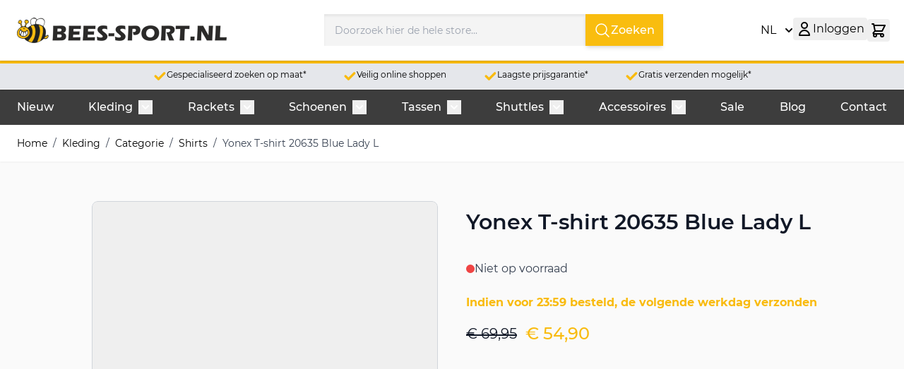

--- FILE ---
content_type: text/html; charset=UTF-8
request_url: https://www.bees-sport.nl/yonex-t-shirt-20635-blue-lady-l.html
body_size: 80607
content:
<!doctype html>
<html lang="nl">
<head prefix="og: http://ogp.me/ns# fb: http://ogp.me/ns/fb# product: http://ogp.me/ns/product#">
    <meta charset="utf-8"/>
<meta name="title" content="Yonex T-shirt 20635 Blue Lady L"/>
<meta name="description" content="Voor wat betreft kleding is het belangrijk dat deze goed zit en niet irriteert tijdens een wedstrijd, zodat er volledige focus op de wedstrijd kan liggen. Deze t-shirt van het merk Yonex biedt veel comfort voor een prijs van 54,9. De yonex t-shirt 20635 b"/>
<meta name="robots" content="INDEX,FOLLOW"/>
<meta name="viewport" content="width=device-width, initial-scale=1"/>
<title>Yonex T-shirt 20635 Blue Lady L</title>
<link  rel="stylesheet" type="text/css"  media="all" href="https://www.bees-sport.nl/pub/static/frontend/Bees/hyva_nl/nl_NL/css/styles.css" />
<link  rel="canonical" href="https://www.bees-sport.nl/yonex-t-shirt-20635-blue-lady-l.html" />
<link  rel="icon" type="image/x-icon" href="https://www.bees-sport.nl/pub/media/favicon/stores/1/bees-favicon.png" />
<link  rel="shortcut icon" type="image/x-icon" href="https://www.bees-sport.nl/pub/media/favicon/stores/1/bees-favicon.png" />
    
<meta property="og:type" content="product" />
<meta property="og:title" content="Yonex T-shirt 20635 Blue Lady L" />
<meta property="og:description" content="Voor wat betreft kleding is het belangrijk dat deze goed zit en niet irriteert tijdens een wedstrijd, zodat er volledige focus op de wedstrijd kan liggen. Deze t-shirt van het merk Yonex biedt veel comfort voor een prijs van 54,9. De yonex t-shirt 20635 b" />
<meta property="og:image:width" content="1500" />
<meta property="og:image:height" content="1500" />
<meta property="og:image" content="https://www.bees-sport.nl/pub/media/catalog/product/Y/o/Yonex-T-shirt-20635-Blue-Lady-1.jpg" />
<meta property="og:image:secure_url" content="https://www.bees-sport.nl/pub/media/catalog/product/Y/o/Yonex-T-shirt-20635-Blue-Lady-1.jpg" />
<meta property="og:url" content="https://www.bees-sport.nl/yonex-t-shirt-20635-blue-lady-l.html" />
<meta property="og:locale" content="nl_NL" />
<meta property="product:price:amount" content="54.9"/>
<meta property="product:price:currency" content="EUR"/>
<meta property="product:availability" content="outofstock"/>
<meta property="product:retailer_item_id" content="23202"/>

<script data-rocketjavascript="false">
    var MagefanWebP = {

        _canUseWebP: null,

        getUserAgentInfo: function(){
            try {
                var ua = navigator.userAgent,
                    tem,
                    M = ua.match(/(opera|chrome|safari|firefox|msie|trident(?=\/))\/?\s*(\d+)/i) || [];
                if (/trident/i.test(M[1])) {
                    tem = /\brv[ :]+(\d+)/g.exec(ua) || [];
                    return ['IE', (tem[1] || '')];
                }
                if (M[1] === 'Chrome') {
                    tem = ua.match(/\b(OPR|Edge)\/(\d+)/);
                    if (tem != null) {
                        tem = tem.slice(1);
                        tem[0] = tem[0].replace('OPR', 'Opera');
                        return tem;
                    }
                }
                M = M[2] ? [M[1], M[2]] : [navigator.appName, navigator.appVersion, '-?'];
                if ((tem = ua.match(/version\/(\d+)/i)) != null) M.splice(1, 1, tem[1]);
                return M;
            } catch (e) {
                return ['', 0];
            }
        },

        canUseWebP: function(){

            

            if (null !== this._canUseWebP){
                return this._canUseWebP;
            }

            try {
                var elem = document.createElement('canvas');
                if (!!(elem.getContext && elem.getContext('2d'))) {
                    var r = (elem.toDataURL('image/webp').indexOf('data:image/webp') == 0);
                    if (!r) {
                        var ua = this.getUserAgentInfo();
                        if (ua && ua.length > 1) {
                            ua[0] = ua[0].toLowerCase();
                            if ('firefox' == ua[0] && parseInt(ua[1]) >= 65) {
                                this._canUseWebP = true;
                                return this._canUseWebP;
                            }
                            if ('edge' == ua[0] && parseInt(ua[1]) >= 18) {
                                this._canUseWebP = true;
                                return this._canUseWebP;
                            }
                            if ('safari' == ua[0]) {
                                if (navigator.platform.includes('Mac')) {
                                    if (parseInt(ua[1]) >= 16) {
                                        this._canUseWebP = true;
                                    }
                                } else {
                                    if (parseInt(ua[1]) >= 15) {
                                        this._canUseWebP = true;
                                    }
                                }

                                return this._canUseWebP;
                            }
                        }
                    }

                    this._canUseWebP = r;
                    return this._canUseWebP;
                }
                this._canUseWebP = false;
                return this._canUseWebP;
            } catch (e) {
                console.log(e);
                this._canUseWebP = false;
                return this._canUseWebP;
            }
        },

        getOriginWebPImage: function(src) {
            if (src.indexOf('mf_webp') == -1) {
                return src;
            }

            var array = src.split('/');
            var imageFormat = '';

            for (var i = 0; i < array.length; i++) {
                if (array[i] == 'mf_webp') {
                    imageFormat = array[i + 1];
                    array.splice(i, 3);
                    break;
                }
            }
            src = array.join('/');
            return src.replace('.webp', '.' + imageFormat);
        },

        getWebUrl: function (imageUrl) {
            /* @var string */
            imageUrl = imageUrl.trim();
            var baseUrl = 'https://www.bees-sport.nl/';
            var imageFormat = imageUrl.split('.').pop();

            if ('webp' === imageFormat) {
                return imageUrl;
            }

            var mediaBaseUrl = 'https://www.bees-sport.nl/pub/media/';
            var staticBaseUrl = 'https://www.bees-sport.nl/pub/static/';

            if (imageUrl.indexOf(mediaBaseUrl) == -1 && imageUrl.indexOf(staticBaseUrl) == -1) {
                mediaBaseUrl = baseUrl + 'media/';
                staticBaseUrl = baseUrl + 'static/';

                if (imageUrl.indexOf(mediaBaseUrl) == -1 && imageUrl.indexOf(staticBaseUrl) == -1) {
                    return false;
                }
            }

            var imagePath = imageUrl;
            imagePath = imagePath.replace(mediaBaseUrl, 'media/');
            imagePath = imagePath.replace(staticBaseUrl, 'static/');
            imagePath = imagePath.replace(baseUrl + 'pub/media/', 'media/');
            imagePath = imagePath.replace(baseUrl + 'pub/static/', 'static/');
            imagePath = imagePath.replace(/\.(jpe?g|png|gif)$/i, '.webp');
            imagePath = mediaBaseUrl + 'mf_webp/' + imageFormat + '/' + imagePath;
            imagePath = imagePath.replace('%20', ' ');
            imagePath = imagePath.replace(/version\d{10}\//g, '');
            return imagePath;
        }
    };

    /* MagicToolboxContainer Fix */
    function MagefanWebPMagicToolboxContainerFix()
    {
        if (!MagefanWebP.canUseWebP()) {
            (function(){
                var i;
                var els = document.querySelectorAll('.MagicToolboxContainer a, .MagicToolboxContainer img');
                if (!els) return;
                var el;
                for (i=0; i<els.length; i++) {
                    el = els[i];
                    if (el.href) {
                        el.href = MagefanWebP.getOriginWebPImage(el.href);
                    }

                    if (el.getAttribute('webpimg')) {
                        el.src = MagefanWebP.getOriginWebPImage(el.getAttribute('webpimg'));
                    } else {
                        if (el.src) {
                            el.src = MagefanWebP.getOriginWebPImage(el.src);
                        }
                    }

                    if (el.dataset && el.dataset.image) {
                        el.dataset.image = MagefanWebP.getOriginWebPImage(el.dataset.image);
                    }

                }
            })();
        } else {
            replacePixelMagicToolbox();
            checkIfPixelReplaced();
        }
    }

    function replacePixelMagicToolbox() {
        (function() {
            var i, els = document.querySelectorAll('.MagicToolboxContainer img');

            if (!els) return;
            var el;

            for (i=0; i<els.length; i++) {
                el = els[i];

                if (el.getAttribute('webpimg')) {
                    el.src = el.getAttribute('webpimg');
                }
            }
        })();
    }

    function checkIfPixelReplaced() {
        var intervalCounter = 0,
            waitForMagicToolbox = setInterval(function() {
                if (document.querySelectorAll('figure img[src$="/p.jpg"]').length) {
                    replacePixelMagicToolbox();
                    clearInterval(waitForMagicToolbox);
                }

                if (intervalCounter > 10) {
                    clearInterval(waitForMagicToolbox);
                }

                intervalCounter++;
            }, 500);
    }


    function updateBodyClassAndFallbackToOriginalImagesIfNoWebPSupport()
    {
      
        if (!MagefanWebP.canUseWebP()) {
            document.body.className += ' no-webp ';

            (function(){
                var i;
                var els = document.querySelectorAll('a[href$=".webp"]');
                if (!els) return;
                var el;
                for (i=0; i<els.length; i++) {
                    el = els[i];
                    if (el.href) {
                         el.href = MagefanWebP.getOriginWebPImage(el.href);
                    }
                }
            })();
        } else {
            document.body.className += ' webp-supported ';
        }
    }

    document.addEventListener('DOMContentLoaded', updateBodyClassAndFallbackToOriginalImagesIfNoWebPSupport);
    document.addEventListener('breeze:load', updateBodyClassAndFallbackToOriginalImagesIfNoWebPSupport);

    
</script>

<style>
    picture.mfwebp source.lazyload,
    picture.mfwebp source.lazy {background:none;content:none;}
</style>

<script nonce="Mng1bmQ2bTVrdWZ2N25teDUzYXRtcm13NWpxeDU1Z2M=">
    window.YIREO_GOOGLETAGMANAGER2_ENABLED = true;
    (function (events) {
        const initYireoGoogleTagManager2 = function () {
            events.forEach(function (eventType) {
                window.removeEventListener(eventType, initYireoGoogleTagManager2);
            });

                        (function (w, d, s, l, i) {
                w[l] = w[l] || [];
                w[l].push({'gtm.start': new Date().getTime(), event: 'gtm.js'});
                var f = d.getElementsByTagName(s)[0],
                    j = d.createElement(s),
                    dl = l != 'dataLayer' ? '&l=' + l : '';
                j.async = true;
                j.src = 'https://www.googletagmanager.com' + '/gtm.js?id=' + i + dl;
                f.parentNode.insertBefore(j, f);
            })(window, document, 'script', 'dataLayer', 'GTM-MKBHHVW');
                    };

        events.forEach(function (eventType) {
            window.addEventListener(eventType, initYireoGoogleTagManager2, {once: true, passive: true})
        });
    })(['load', 'keydown', 'mouseover', 'scroll', 'touchstart', 'wheel']);

    </script>






<style>
    @view-transition {
        navigation: auto;
    }
</style>


<link rel="alternate" hreflang="de" href="https://www.bees-sport.de/yonex-shirt-20635-blau-damen-l.html" />
<link rel="alternate" hreflang="fr" href="https://www.bees-sport.fr/yonex-tee-shirt-20635-bleu-femme-l.html" />
<link rel="alternate" hreflang="nl" href="https://www.bees-sport.nl/yonex-t-shirt-20635-blue-lady-l.html" /></head>
<body class="pl-thm-bees pl-thm-bees-hyva_nl catalog-product-view product-yonex-t-shirt-20635-blue-lady-l categorypath-badminton-kleding-kleding-op-categorie-badminton-shirts category-badminton-shirts page-layout-1column" id="html-body" itemtype="http://schema.org/Product" itemscope="itemscope">
<noscript><iframe src="https://www.googletagmanager.com/ns.html?id=GTM-MKBHHVW" height="0" width="0" style="display:none;visibility:hidden"></iframe></noscript>
<input name="form_key" type="hidden" value="e9Xlg5ciKMn21Nej" />
    <noscript>
        <section class="message global noscript border-b-2 border-blue-500 bg-blue-50 shadow-none m-0 px-0 rounded-none font-normal">
            <div class="container text-center">
                <p>
                    <strong>JavaScript lijkt uitgeschakeld te zijn in jouw browser.</strong>
                    <span>
                        Zet Javascript aan in je browser voor de beste ervaring op onze site.                    </span>
                </p>
            </div>
        </section>
    </noscript>





<div class="page-wrapper"><header class="page-header"><a class="action skip sr-only focus:not-sr-only focus:absolute focus:z-40 focus:bg-white
   contentarea"
   href="#contentarea">
    <span>
        Ga direct door naar de inhoud    </span>
</a>
<div class="panel wrapper"><div class="panel header">
<div id="header-top"
     class="relative z-50 w-full border-b shadow bg-container-lighter border-container-lighter hidden lg:block"
     x-data="initHeader()"
     @private-content-loaded.window="getData(event.detail.data)"
>
    <div class="container flex flex-wrap flex-nowrap items-center justify-between w-full px-6 py-3 gap-3 mx-auto mt-0 ">
        <!--Logo-->
        

    <div class="order-1 sm:order-2 lg:order-1 w-full pb-2 sm:w-auto sm:pb-0">
        <a class="flex items-center justify-center text-xl font-medium tracking-wide text-gray-800
            no-underline hover:no-underline font-title" href="https://www.bees-sport.nl/"
            aria-label="Ga&#x20;naar&#x20;de&#x20;startpagina">
            <picture class="mfwebp">                <source                 width="297"     height="42"  type="image/webp" srcset="https://www.bees-sport.nl/pub/media/mf_webp/png/media/logo/stores/1/BeeS-Sport.nl_2024.webp">                 <img data-webpconverted="1" src="https://www.bees-sport.nl/pub/media/logo/stores/1/BeeS-Sport.nl_2024.png"                alt="Winkel&#x20;logo"                width="297"     height="42" /></picture>
                    </a>
    </div>
        <!--Search-->

        
<div class="order-2 container py-2 mx-auto px-12 max-w-xl text-black" x-data="initMirasvitSearch()" @click.away="closeSearch">
    <div class="relative">
        <form class="form minisearch flex" id="search_mini_form"
              action="https://www.bees-sport.nl/catalogsearch/result/" method="get" autocomplete="off">
            <label class="hidden" for="search" data-role="minisearch-label">
                <span>Zoeken</span>
            </label>
            <input id="search" x-ref="searchInput" type="search"
                   name="q"
                   value=""
                   placeholder="Doorzoek&#x20;hier&#x20;de&#x20;hele&#x20;store..."
                   maxlength="128"
                   class="w-full p-2 text-lg leading-normal transition appearance-none text-grey-800
                          focus:outline-none focus:border-transparent lg:text-xl"
                   x-on:keyup.debounce.300="doSearch($refs.searchInput.value)"
                   x-on:click.debounce.150="openSearch"
                   x-on:keydown.debounce.100="startSearch($refs.searchInput.value)" />
            <button type="submit" title="Zoeken" class="btn btn-primary inline-flex rounded-none gap-2 px-3" aria-label="Search">
                <svg xmlns="http://www.w3.org/2000/svg" fill="none" viewBox="0 0 24 24" stroke-width="1.5"
                     stroke="currentColor" class="w-6 h-6">
                    <path stroke-linecap="round" stroke-linejoin="round"
                          d="m21 21-5.197-5.197m0 0A7.5 7.5 0 1 0 5.196 5.196a7.5 7.5 0 0 0 10.607 10.607Z" />
                </svg>
                Zoeken            </button>
        </form>

        <div x-cloak x-show="isOpen" id="mirasvitSearchResults"
             class="border-solid border-4 border-light-blue-500 w-full p-2 mt-1 text-lg leading-normal transition appearance-none text-grey-800 lg:text-xl absolute bg-white z-10 my-1">
            
            
            <template x-if="searchResults">
                <div class="">
                    
                    <p class="text-lg leading-normal transition appearance-none text-grey-800 lg:text-xl border-b border-100 p-1 flex">Producten                        <template x-if="searchProducts != ''">
                            <small class="text-gray-500 ml-1">(<span x-text="searchProductsTotal"></span>)</small>
                        </template>
                    </p>

                    <div class="container mx-auto flex flex-col space-y-1 p-2 md:pt-6 overflow-y-auto overflow-x-hidden max-h-[65vh]">
                        <template x-for="item in searchProducts">
                            <div class="flex transform transition duration-500 hover:scale-105 bg-white border border-50 rounded-md flex-col md:flex-row">
                                <a x-bind:href="item.url" class="w-full flex flex-col md:flex-row">
                                                                            <div class="w-full md:w-1/4" style="width: 15%;">
                                            <img x-bind:src="item.imageUrl" class="mx-auto" />
                                        </div>
                                                                        <div class="w-full p-4 md:w-2/3">
                                        <h4 class="text-gray-900 text-base lg:text-lg" x-text="item.name"></h4>
                                                                                                                            <p class="mt-2 text-gray-600 text-sm truncate" x-text="item.description"></p>
                                                                                                                    </div>
                                </a>
                            </div>
                        </template>
                        <template x-if="searchProducts == ''">
                            <p>Nog niets.......</p>
                        </template>
                    </div>

                    
                    <!-- Categories Section -->
                    <template x-if="searchCategories != ''">
                        <div class="mb-6">
                            <p class="text-lg leading-normal transition appearance-none text-grey-800 lg:text-xl border-b border-100 p-1 flex">Categorieën                                <small class="text-gray-500 ml-1">(<span x-text="searchCategoriesTotal"></span>)</small>
                            </p>
                            <div class="px-2">
                                <template x-for="category in searchCategories">
                                    <a x-bind:href="category.url">
                                        <div class="my-2 flex flex-wrap">
                                            <span class="m-1 transform transition duration-500 hover:scale-105 font-bold text-sm leading-loose cursor-pointer" x-text="category.name"></span>
                                        </div>
                                    </a>
                                </template>
                            </div>
                        </div>
                    </template>

                    
                    <div class="p-4 w-full order-2 bg-gray-100">
                        <div class="flex items-center justify-center">
                            <a x-bind:href="numberResultsUrl">
                                <p class="text-gray-900 transition duration-300 hover:text-gray-500 font-bold text-base lg:text-lg"
                                   x-text="numberResults"></p>
                            </a>
                        </div>
                    </div>
                </div>
            </template>

            <template x-if="noResults">
                <div class="bg-gray-100 p-2">
                    <p class="text-lg leading-normal transition appearance-none text-grey-800 lg:text-xl" x-text="noResultsText"></p>
                </div>
            </template>
        </div>
    </div>
</div>

<style>
i { margin: 5px; }
</style>


        <div class="order-3 sm:order-3 lg:order-3 w-full pb-2 sm:w-auto sm:pb-0 max-md:hidden">
                <div x-data="{ open: false }"
         class="w-full sm:w-1/2 md:w-full"
    >
 
        <div class="relative inline-block text-left">
            <div>
                <button @click.prevent="open = !open"
                        @click.outside="open = false"
                        @keydown.window.escape="open=false"
                        type="button"
                        class="inline-flex justify-center w-full py-2 bg-white focus:outline-none"
                        aria-haspopup="true"
                        aria-expanded="true"
                >
                    NL                    <svg xmlns="http://www.w3.org/2000/svg" viewBox="0 0 20 20" fill="currentColor" class="flex self-center h-5 w-5 -mr-1 ml-2" width="25" height="25" role="img">
  <path fill-rule="evenodd" d="M5.293 7.293a1 1 0 011.414 0L10 10.586l3.293-3.293a1 1 0 111.414 1.414l-4 4a1 1 0 01-1.414 0l-4-4a1 1 0 010-1.414z" clip-rule="evenodd"/>
<title>chevron-down</title></svg>
                </button>
            </div>
            <nav x-cloak=""
                 x-show="open"
                 class="absolute left-0 top-full z-20 w-44 py-2 mt-1 overflow-auto origin-top-left rounded-sm shadow-lg sm:w-44 lg:mt-3 bg-container-lighter">
                <div class="my-1" role="menu" aria-orientation="vertical" aria-labelledby="options-menu">
                                                                                                <a href="https://www.bees-sport.de/"
                           class="block px-4 py-2 lg:px-5 lg:py-2 hover:bg-gray-100"
                        >
                            DE                        </a>
                                                                                <a href="https://www.bees-sport.fr/"
                           class="block px-4 py-2 lg:px-5 lg:py-2 hover:bg-gray-100"
                        >
                            FR                        </a>
                                                    </div>
            </nav>
        </div>
    </div>
        </div>
    
        <!--Main Navigation-->
       

        <div class="flex items-center gap-4 md:gap-4 order-3 md:-mr-1">
            <!--Compare Icon-->
            <a id="compare-link"
               class="relative inline-block rounded p-1 hover:bg-primary/10 outline-offset-2 hidden"
               :class="{ 'invisible': !(itemCount > 0) }"
               href="https://www.bees-sport.nl/catalog/product_compare/index/"
               title="Vergelijk&#x20;producten"
               x-data="initCompareHeader()"
               @private-content-loaded.window="receiveCompareData($event.detail.data)"
               :aria-label="`
                    Vergelijk&#x20;producten,
                    ${itemCount > 1
                        ? hyva.str('\u00251\u0020Items', itemCount)
                        : hyva.str('\u00251\u0020Item', itemCount)
                    }`"
            >
                <svg xmlns="http://www.w3.org/2000/svg" fill="none" viewBox="0 0 24 24" stroke-width="2" stroke="currentColor" class="md:h-6 md:w-6" width="28" height="28" aria-hidden="true">
  <path stroke-linecap="round" stroke-linejoin="round" d="M3 6l3 1m0 0l-3 9a5.002 5.002 0 006.001 0M6 7l3 9M6 7l6-2m6 2l3-1m-3 1l-3 9a5.002 5.002 0 006.001 0M18 7l3 9m-3-9l-6-2m0-2v2m0 16V5m0 16H9m3 0h3"/>
</svg>
                <span
                    x-text="itemCount"
                    class="absolute -top-1.5 -right-1.5 h-5 px-2 py-1 rounded-full bg-yellow-500 text-white
                        text-xs font-semibold leading-none text-center uppercase tabular-nums"
                    aria-hidden="true"
                ></span>
            </a>

       
            <!-- Additional Header Elements -->
            
            <!--Customer Icon & Dropdown-->
            
<div
    class="relative inline-block"
    x-data="{ open: false }"
    @keyup.escape="open = false"
    @click.outside="open = false"
>
    <button
        type="button"
        id="customer-menu"
        class="block rounded p-1 hover:bg-primary/10 outline-offset-2 inline-flex justify-center w-full  gap-2 focus:outline-none"
        @click="open = !open"
        :aria-expanded="open ? 'true' : 'false'"
        aria-label="Mijn&#x20;account"
        aria-haspopup="true"
    >
        <svg xmlns="http://www.w3.org/2000/svg" fill="none" viewBox="0 0 24 24" stroke-width="2" stroke="currentColor" class="md:h-6 md:w-6" width="28" height="28" aria-hidden="true">
  <path stroke-linecap="round" stroke-linejoin="round" d="M16 7a4 4 0 11-8 0 4 4 0 018 0zM12 14a7 7 0 00-7 7h14a7 7 0 00-7-7z"/>
</svg>
                    <span class="hidden lg:block">Inloggen</span>
            </button>

        
    <nav
        class="
            absolute right-0 z-20 w-40 py-2 mt-1 -mr-4 px-1 overflow-auto origin-top-right rounded-sm
            shadow-lg sm:w-48 lg:mt-3 bg-container-lighter
        "
        x-cloak
        x-show="open"
        aria-labelledby="customer-menu"
    >
                    
<a id="customer.header.sign.in.link.new"
   class="block px-4 py-2 lg:px-5 lg:py-2 hover:bg-gray-100"
   onclick="hyva.setCookie && hyva.setCookie(
       'login_redirect',
       window.location.href,
       1
   )"
   href="https://www.bees-sport.nl/customer/account/index/"
   title="Inloggen"
>
    Inloggen</a>

    <a id="customer.header.register.link.new"
       class="block px-4 py-2 lg:px-5 lg:py-2 hover:bg-gray-100"
       href="https://www.bees-sport.nl/customer/account/create/"
       title="Account&#x20;aanmaken"
    >
        Account aanmaken    </a>
            </nav>
</div>

            <!--Cart Icon-->
                            <button
                            id="menu-cart-icon"
                class="relative inline-block rounded p-1 hover:bg-primary/10 outline-offset-2"
                x-ref="cartButton"
                :aria-disabled="isCartEmpty()"
                :aria-label="`
                    Minicart&#x20;tonen&#x2F;verbergen,
                    ${isCartEmpty()
                        ? 'Winkelwagen&#x20;is&#x20;leeg'
                        : cart.summary_count > 1
                            ? hyva.str('&#x25;1&#x20;items', cart.summary_count)
                            : hyva.str('&#x25;1&#x20;item', cart.summary_count)
                    }`"
                                    @click.prevent.stop="() => {
                        $dispatch('toggle-cart', { isOpen: true })
                    }"
                    @toggle-cart.window="toggleCart($event)"
                    :aria-expanded="isCartOpen"
                    aria-haspopup="dialog"
                            >
                <svg xmlns="http://www.w3.org/2000/svg" fill="none" viewBox="0 0 24 24" stroke-width="2" stroke="currentColor" class="md:h-6 md:w-6" width="28" height="28" aria-hidden="true">
  <path stroke-linecap="round" stroke-linejoin="round" d="M3 3h2l.4 2M7 13h10l4-8H5.4M7 13L5.4 5M7 13l-2.293 2.293c-.63.63-.184 1.707.707 1.707H17m0 0a2 2 0 100 4 2 2 0 000-4zm-8 2a2 2 0 11-4 0 2 2 0 014 0z"/>
</svg>
                <span
                    x-text="cart.summary_count"
                    x-show="!isCartEmpty()"
                    x-cloak
                    class="absolute top-0 right-0 h-5 px-2 py-1 rounded-full bg-primary text-white
                        text-xs font-semibold leading-none text-center uppercase tabular-nums"
                    aria-hidden="true"
                ></span>
                            </button>
                    </div>
    </div>
    <!--Search-->

     <!--Cart Drawer-->
     
<section x-cloak
         x-show="cart"
         id="cart-drawer"
         x-data="initCartDrawer()"
         @private-content-loaded.window="getData($event.detail.data)"
         @toggle-cart.window="toggleCartDrawer($event)"
         @keydown.escape="closeCartDrawer"
>
    <div role="dialog"
         aria-labelledby="cart-drawer-title"
         aria-modal="true"
         :aria-hidden="!open"
         class="fixed inset-y-0 right-0 z-30 flex max-w-full">
        <div class="backdrop"
             x-show="open"
             x-transition:enter="ease-in-out duration-500"
             x-transition:enter-start="opacity-0"
             x-transition:enter-end="opacity-100"
             x-transition:leave="ease-in-out duration-500"
             x-transition:leave-start="opacity-100"
             x-transition:leave-end="opacity-0"
             role="button"
             @click="closeCartDrawer"
             aria-label="Minicart&#x20;sluiten"></div>
        <div class="relative w-screen max-w-md shadow-2xl"
             x-show="open"
             x-transition:enter="transform transition ease-in-out duration-500 sm:duration-700"
             x-transition:enter-start="translate-x-full"
             x-transition:enter-end="translate-x-0"
             x-transition:leave="transform transition ease-in-out duration-500 sm:duration-700"
             x-transition:leave-start="translate-x-0"
             x-transition:leave-end="translate-x-full"
             x-ref="cartDialogContent"
             role="region"
             :tabindex="open ? 0 : -1"
             aria-label="Mijn&#x20;winkelwagen"

        >
            <div class="flex flex-col h-full max-h-screen bg-white shadow-xl">
                
                <header class="relative px-4 py-6 sm:px-6">
                    <p id="cart-drawer-title" class="text-lg font-medium leading-7 text-gray-900">
                        <strong>Mijn winkelwagen</strong>
                        <span class="items-total text-xs"
                              x-show="maxItemsToDisplay && maxItemsToDisplay < itemsCount"
                              x-text="getItemCountTitle()">
                        </span>
                    </p>
                </header>

                
                <template x-if="!itemsCount">
                    <div class="relative px-4 py-6 bg-white border-bs sm:px-6 border-container">
                        Winkelwagen is leeg                    </div>
                </template>

                <template x-if="itemsCount">
                    <div class="relative grid gap-6 sm:gap-8 px-1 py-3 sm:px-3 bg-white border-b border-container overflow-y-auto overscroll-y-contain">
                        <template x-for="item in cartItems">
                            <div class="flex items-start p-3 space-x-4 transition duration-150 ease-in-out rounded-lg hover:bg-gray-100">
                                <template x-if="item.product_has_url && item.is_visible_in_site_visibility">
                                    <a :href="item.product_url"
                                       class="w-1/4 !ml-0"
                                       :aria-label="hyva.strf('Product\u0020\u0022\u00250\u0022', item.product_name)"
                                    >
                                        <img
                                            :src="item.product_image.src"
                                            :width="item.product_image.width"
                                            :height="item.product_image.height"
                                            loading="lazy"
                                            :alt="item.product_name"
                                        />
                                    </a>
                                </template>
                                <template x-if="!item.product_has_url || !item.is_visible_in_site_visibility">
                                    <div class="w-1/4 !ml-0">
                                        <img
                                            :src="item.product_image.src"
                                            :width="item.product_image.width"
                                            :height="item.product_image.height"
                                            loading="lazy"
                                            :alt="item.product_name"
                                        />
                                    </div>
                                </template>
                                <div class="w-3/4 space-y-2">
                                    <div>
                                        <p class="text-xl">
                                            <span x-html="item.qty"></span> x <span x-html="item.product_name"></span>
                                        </p>
                                        <p class="text-sm"><span x-html="item.product_sku"></span></p>
                                    </div>
                                    <template x-for="option in item.options">
                                        <div class="pt-2">
                                            <p class="font-semibold" x-text="option.label + ':'"></p>
                                            <p class="text-secondary" x-html="option.value"></p>
                                        </div>
                                    </template>
                                    <p><span x-html="item.product_price"></span></p>
                                    <div class="pt-4">
                                        <button type="button"
                                                class="inline-flex p-2 btn btn-primary"
                                                @click="deleteItemFromCart(item.item_id)"
                                                :aria-label="hyva.strf('Verwijder\u0020product\u0020\u0022\u00250\u0022\u0020uit\u0020winkelwagen', item.product_name)"
                                        >
                                            <svg xmlns="http://www.w3.org/2000/svg" fill="none" viewBox="0 0 24 24" stroke-width="2" stroke="currentColor" width="20" height="20" aria-hidden="true">
  <path stroke-linecap="round" stroke-linejoin="round" d="M19 7l-.867 12.142A2 2 0 0116.138 21H7.862a2 2 0 01-1.995-1.858L5 7m5 4v6m4-6v6m1-10V4a1 1 0 00-1-1h-4a1 1 0 00-1 1v3M4 7h16"/>
</svg>
                                        </button>
                                    </div>

                                </div>
                            </div>
                        </template>
                    </div>
                </template>

                <template x-if="itemsCount">
                    <div>
                        
                        <div class="relative grid gap-6 sm:gap-8 py-3 px-1 sm:px-3 bg-white">
                            <div class="w-full p-3 space-x-4 transition duration-150 ease-in-out rounded-lg hover:bg-gray-100">
                                <p>Subtotaal: <span x-html="cart.subtotal"></span></p>
                            </div>
                            <div class="w-full p-3 space-x-4 transition duration-150 ease-in-out rounded-lg hover:bg-gray-100">
                                <a @click.prevent.stop="closeCartDrawer; $dispatch('toggle-authentication',
                                    {url: 'https://www.bees-sport.nl/checkout/'});"
                                   href="https://www.bees-sport.nl/checkout/"
                                   class="inline-flex btn btn-primary"
                                >
                                    Checkout                                </a>
                                <span>of</span>
                                <a href="https://www.bees-sport.nl/checkout/cart/"
                                   class="underline"
                                >
                                    Bewerk winkelwagen                                </a>
                            </div>
                            <div x-html="getSectionDataExtraActions()"></div>
                                                    </div>
                    </div>
                </template>

                            </div>

            <button
                type="button"
                @click="closeCartDrawer"
                aria-label="Minicart&#x20;sluiten"
                class="absolute top-0 right-2 p-4 mt-2 text-gray-300 transition-colors hover:text-black"
            >
                <svg xmlns="http://www.w3.org/2000/svg" fill="none" viewBox="0 0 24 24" stroke-width="2" stroke="currentColor" width="24" height="24" aria-hidden="true">
  <path stroke-linecap="round" stroke-linejoin="round" d="M6 18L18 6M6 6l12 12"/>
</svg>
            </button>
        </div>
        <div class="flex flex-row justify-center items-center w-full h-full fixed select-none z-50"
     style="left: 50%;top: 50%;transform: translateX(-50%) translateY(-50%);background: rgba(255,255,255,0.7);"
     x-show="isLoading"
     x-cloak
     x-transition:enter="ease-out duration-200"
     x-transition:enter-start="opacity-0"
     x-transition:enter-end="opacity-100"
     x-transition:leave="ease-in duration-200"
     x-transition:leave-start="opacity-100"
     x-transition:leave-end="opacity-0">
    <svg xmlns="http://www.w3.org/2000/svg" viewBox="0 0 57 57" width="57" height="57" fill="none" stroke="currentColor" stroke-width="2" class="text-primary" role="img">
    <style>
        @keyframes spinner-ball-triangle1 {
            0% { transform: translate(0%, 0%); }
            33% { transform: translate(38%, -79%); }
            66% { transform: translate(77%, 0%); }
            100% { transform: translate(0%, 0%); }
        }

        @keyframes spinner-ball-triangle2 {
            0% { transform: translate(0%, 0%); }
            33% { transform: translate(38%, 79%); }
            66% { transform: translate(-38%, 79%); }
            100% { transform: translate(0%, 0%); }
        }

        @keyframes spinner-ball-triangle3 {
            0% { transform: translate(0%, 0%); }
            33% { transform: translate(-77%, 0%); }
            66% { transform: translate(-38%, -79%); }
            100% { transform: translate(0%, 0%); }
        }
    </style>
    <circle cx="5" cy="50" r="5" style="animation: spinner-ball-triangle1 2.2s linear infinite"/>
    <circle cx="27" cy="5" r="5" style="animation: spinner-ball-triangle2 2.2s linear infinite"/>
    <circle cx="49" cy="50" r="5" style="animation: spinner-ball-triangle3 2.2s linear infinite"/>
<title>loader</title></svg>
    <div class="ml-10 text-primary text-xl">
        Laden...    </div>
</div>
    </div>

</section>
    <!--Authentication Pop-Up-->
    
<section id="authentication-popup"
         x-data="initAuthentication()"
         @private-content-loaded.window="onPrivateContentLoaded($event.detail.data)"
         @toggle-authentication.window="open = forceAuthentication; redirectIfAuthenticated(event)"
         @keydown.window.escape="open = false"
>
    <div
        class="backdrop"
        aria-hidden="true"
        x-cloak
        x-show="open"
        x-transition:enter="ease-in-out duration-500"
        x-transition:enter-start="opacity-0"
        x-transition:enter-end="opacity-100"
        x-transition:leave="ease-in-out duration-500"
        x-transition:leave-start="opacity-100"
        x-transition:leave-end="opacity-0"
        @click="open = false"
    ></div>
    <div role="dialog"
         aria-modal="true"
         @click.outside="open = false"
         class="inset-y-0 right-0 z-30 flex max-w-full fixed"
         x-cloak
         x-show="open"
    >
        <div class="relative w-screen max-w-md pt-16 bg-container-lighter"
             x-show="open"
             x-cloak=""
             x-transition:enter="transform transition ease-in-out duration-500 sm:duration-700"
             x-transition:enter-start="translate-x-full"
             x-transition:enter-end="translate-x-0"
             x-transition:leave="transform transition ease-in-out duration-500 sm:duration-700"
             x-transition:leave-start="translate-x-0"
             x-transition:leave-end="translate-x-full"
        >
            <div
                x-show="open"
                x-cloak=""
                x-transition:enter="ease-in-out duration-500"
                x-transition:enter-start="opacity-0"
                x-transition:enter-end="opacity-100"
                x-transition:leave="ease-in-out duration-500"
                x-transition:leave-start="opacity-100"
                x-transition:leave-end="opacity-0" class="absolute top-0 right-2 flex p-2 mt-2">
                <button
                    type="button"
                    @click="open = false;"
                    aria-label="Sluit&#x20;panel"
                    class="p-2 text-gray-300 transition duration-150 ease-in-out hover:text-black"
                >
                    <svg xmlns="http://www.w3.org/2000/svg" fill="none" viewBox="0 0 24 24" stroke-width="2" stroke="currentColor" width="24" height="24" role="img">
  <path stroke-linecap="round" stroke-linejoin="round" d="M6 18L18 6M6 6l12 12"/>
<title>Sluit panel</title></svg>
                </button>
            </div>
            <template x-if="open">
                <div class="flex flex-col h-full py-6 space-y-6 bg-white shadow-xl overflow-y-auto">
                    <div class="block-customer-login bg-container border border-container mx-4 p-4 shadow-sm">
                        <p id="authenticate-customer-login" class="text-lg leading-7 text-gray-900">
                            <strong class="font-medium">Checkout using your account</strong>
                        </p>

                        <form class="form form-login"
                              method="post"
                              @submit.prevent="submitForm();"
                              id="login-form"
                        >
                                                        <div class="fieldset login">
                                <div class="field email required">
                                    <label class="label" for="form-login-username" form="login-form" >
                                        <span>Email Address</span>
                                    </label>
                                    <div class="control">
                                        <input name="username"
                                               id="form-login-username"
                                               x-ref="customer-email"
                                               @change="errors = 0"
                                               type="email"
                                               required
                                               autocomplete="off"
                                               class="form-input input-text"
                                        >
                                    </div>
                                </div>
                                <div class="field password required">
                                    <label for="form-login-password" class="label" form="login-form">
                                        <span>Wachtwoord</span>
                                    </label>
                                    <div class="control">
                                        <input name="password"
                                               id="form-login-password"
                                               type="password"
                                               class="form-input input-text"
                                               required
                                               x-ref="customer-password"
                                               autocomplete="off"
                                               @change="errors = 0"
                                        >
                                    </div>
                                </div>

                                <input name="context" type="hidden" value="checkout" />
                                <div class="actions-toolbar flex justify-between pt-6 pb-2 items-center">
                                    <button type="submit" disabled data-recaptcha-btn                                            class="inline-flex btn btn-primary disabled:opacity-75"
                                    >
                                        Inloggen                                    </button>
                                    <a href="https://www.bees-sport.nl/customer/account/forgotpassword/"
                                    >
                                        Wachtwoord vergeten?                                    </a>
                                </div>

                            </div>
                        </form>
                    </div>
                    <div class="mx-4">
                                            </div>
                    <div class="block-new-customer bg-container border border-container mx-4 p-4 shadow-sm">
                        <p id="authenticate-new-customer" class="text-lg mb-2 leading-7 text-gray-900">
                            <strong class="font-medium">Checkout as a new customer</strong>
                        </p>

                        <div class="block-content">
                            <p class="mb-1">
                                Creating an account has many benefits:                            </p>
                            <ul class="list-disc pl-5">
                                <li> See order and shipping status</li>
                                <li> Track order history</li>
                                <li> Check out faster</li>
                            </ul>
                            <div class="actions-toolbar flex justify-between mt-6 mb-2 items-center">
                                <a href="https://www.bees-sport.nl/customer/account/create/"
                                   class="inline-flex btn btn-primary">
                                    Account aanmaken                                </a>
                            </div>
                        </div>
                    </div>
                </div>
            </template>
        </div>
    </div>
</section>
</div>

</div></div>

<div id="header"
     class="relative z-30 w-full border-b shadow border-container-lighter"
     x-data="initHeader()"
     @private-content-loaded.window="getData(event.detail.data)"
>
    <div class="container flex flex-wrap flex-nowrap items-center justify-between w-full mx-auto mt-0 gap-2 md:pl-0">
        <!--Logo-->
     

        <!--Main Navigation-->
        
    <script>
        'use strict';

        const initMenuMobile_696f7cb6ef316 = () => ({
            open: false,
            openMenu(event) {
                this.open = true
                this.$nextTick(() => hyva.trapFocus(this.$refs['menu-dialog']))
                // Prevent from body scrolling while mobile menu opened
                document.body.classList.add('fixed', 'w-full')
            },
            closeMenu(event) {
                event.stopPropagation()
                document.body.classList.remove('fixed', 'w-full')
                this.open = false
                this.$nextTick(() => this.$refs['open-menu-button'].focus() || hyva.releaseFocus())
            },
            toggleSubmenu(index) {
                this[index] = !this[index]

                if (this[index]) {
                    const focusableElements = 'button:not([disabled]), a[href]:not([tabindex="-1"]), [tabindex]:not([tabindex="-1"])'
                    this.$nextTick(() => {
                        this.$refs['submenu-' + index]?.querySelector(focusableElements)?.focus()
                    })
                }
            },
        })
    </script>
    <nav
        class="
                        snowdog-topmenu-mobile z-20 order-2 text-primary-darker sm:order-1 navigation lg:hidden
        "
        x-data="initMenuMobile_696f7cb6ef316()"
        @keydown.escape="open && closeMenu"
        @click.outside="open && closeMenu"
        aria-label="Hoofdmenu"
        role="navigation"
    >
        <button x-ref="open-menu-button"
            @click="openMenu"
            type="button"
            aria-label="Menu&#x20;openen"
            :aria-expanded="open"
            aria-haspopup="menu"
        >
            <svg xmlns="http://www.w3.org/2000/svg" fill="none" viewBox="0 0 24 24" stroke-width="2" stroke="currentColor" width="48" height="48" aria-hidden="true" class="text-customYellow">
  <path stroke-linecap="round" stroke-linejoin="round" d="M4 6h16M4 12h16M4 18h16"/>
</svg>
        </button>
        <div class="backdrop"
            x-show="open"
            x-transition:enter="ease-in-out duration-500"
            x-transition:enter-start="opacity-0"
            x-transition:enter-end="opacity-100"
            x-transition:leave="ease-in-out duration-500"
            x-transition:leave-start="opacity-100"
            x-transition:leave-end="opacity-0"
            @click="closeMenu"
            x-cloak
        ></div>
        <div class="fixed z-30 top-0 left-0 w-full max-w-lg h-full bg-container-lighter border-container overflow-y-auto overflow-x-hidden transform transition ease-in-out duration-500 sm:duration-700"
            :class="{
                '-translate-x-full' : !open,
                'translate-x-0 shadow-2xl' : open,
            }"
            x-cloak
            x-ref="menu-dialog"
            role="dialog"
            aria-modal="true"
            aria-label="Hoofdmenu"
            :aria-hidden="open ? 'false' : 'true'"
        >
            <div x-show="open"
                class="flex flex-col-reverse"
            >
                <ul class="mb-1 divide-y divide-container">
                                                                    <li x-data="{'node1404': false }"
                            class="""
                        >
                                                            <div class="group">
                                    
<a href="https://www.bees-sport.nl/nieuw-binnen"
    class="cursor-pointer snowdog-menu-link-topmenu-mobile "
            data-menu="menu-1404"
    >
    Nieuw</a>
                                </div>
                                                    </li>
                                                                    <li x-data="{'node1405': false }"
                            class="""
                        >
                                                            <button
                                    class="flex items-center justify-between w-full px-8 py-4"
                                    @click="toggleSubmenu('node1405')"
                                    aria-label="Toggle&#x20;submenu&#x20;for&#x20;Kleding"
                                    :aria-expanded="node1405 === true"
                                    type="button"
                                >
                                    <span>
                                        Kleding                                    </span>
                                    <div class="transition-transform"
                                        :class="{'rotate-180' : node1405 === true}"
                                    >
                                        <svg xmlns="http://www.w3.org/2000/svg" fill="none" viewBox="0 0 24 24" stroke-width="2" stroke="currentColor" class="text-gray-500" width="20" height="20" aria-hidden="true">
  <path stroke-linecap="round" stroke-linejoin="round" d="M19 9l-7 7-7-7"/>
</svg>
                                    </div>
                                </button>
                                        <ul x-ref="submenu-node1405"
        class="pb-2 pl-4""
        x-show="node1405"
        x-collapse
        :aria-hidden="node1405 === false ? 'true' : 'false'"
        title="Kleding"
    >
            <li>
            
<a href="https://www.bees-sport.nl/badminton-kleding"
    class="cursor-pointer snowdog-menu-link-topmenu-mobile "
            data-menu="menu-1405"
    >
    Bekijk alle Kleding</a>
        </li>
                                            <li class="""
                    x-data="{ 'node1414': false }"
                >
                                            <button class="flex items-center justify-between w-full px-8 py-4"
                            @click="toggleSubmenu('node1414')"
                            aria-label="Toggle&#x20;submenu&#x20;for&#x20;Heren"
                            aria-haspopup="true"
                            :aria-expanded="node1414 === true"
                            type="button"
                        >
                            <span>
                                Heren                            </span>
                            <div class="transition-transform"
                                :class="{'rotate-180' : node1414 === true}"
                            >
                                <svg xmlns="http://www.w3.org/2000/svg" fill="none" viewBox="0 0 24 24" stroke-width="2" stroke="currentColor" class="text-gray-500" width="20" height="20" aria-hidden="true">
  <path stroke-linecap="round" stroke-linejoin="round" d="M19 9l-7 7-7-7"/>
</svg>
                            </div>
                        </button>
                                <ul x-ref="submenu-node1414"
        class="pb-2 pl-4""
        x-show="node1414"
        x-collapse
        :aria-hidden="node1414 === false ? 'true' : 'false'"
        title="Heren"
    >
            <li>
            
<a href="https://www.bees-sport.nl/badminton-kleding/heren"
    class="cursor-pointer snowdog-menu-link-topmenu-mobile "
            data-menu="menu-1414"
    >
    Bekijk alle Heren</a>
        </li>
                                            <li class="""
                    x-data="{ 'node1525': false }"
                >
                                            <div class="group">
                            
<a href="https://www.bees-sport.nl/badminton-kleding/heren/badminton-shirt"
    class="cursor-pointer snowdog-menu-link-topmenu-mobile "
            data-menu="menu-1525"
    >
    Shirts</a>
                        </div>
                                    </li>
                                    <li class="""
                    x-data="{ 'node1526': false }"
                >
                                            <div class="group">
                            
<a href="https://www.bees-sport.nl/badminton-kleding/heren/shorts"
    class="cursor-pointer snowdog-menu-link-topmenu-mobile "
            data-menu="menu-1526"
    >
    Shorts</a>
                        </div>
                                    </li>
                                    <li class="""
                    x-data="{ 'node1527': false }"
                >
                                            <div class="group">
                            
<a href="https://www.bees-sport.nl/badminton-kleding/heren/tracksuits-trainingspak"
    class="cursor-pointer snowdog-menu-link-topmenu-mobile "
            data-menu="menu-1527"
    >
    Tracksuits</a>
                        </div>
                                    </li>
                                    <li class="""
                    x-data="{ 'node1528': false }"
                >
                                            <div class="group">
                            
<a href="https://www.bees-sport.nl/badminton-kleding/heren/hoodies"
    class="cursor-pointer snowdog-menu-link-topmenu-mobile "
            data-menu="menu-1528"
    >
    Hoodies</a>
                        </div>
                                    </li>
                                    <li class="""
                    x-data="{ 'node1529': false }"
                >
                                            <div class="group">
                            
<a href="https://www.bees-sport.nl/badminton-kleding/heren/pants-trainingsbroek"
    class="cursor-pointer snowdog-menu-link-topmenu-mobile "
            data-menu="menu-1529"
    >
    Pants</a>
                        </div>
                                    </li>
                                    <li class="""
                    x-data="{ 'node1530': false }"
                >
                                            <div class="group">
                            
<a href="https://www.bees-sport.nl/badminton-kleding/heren/sokken"
    class="cursor-pointer snowdog-menu-link-topmenu-mobile "
            data-menu="menu-1530"
    >
    Sokken</a>
                        </div>
                                    </li>
            </ul>
                                    </li>
                                    <li class="""
                    x-data="{ 'node1415': false }"
                >
                                            <button class="flex items-center justify-between w-full px-8 py-4"
                            @click="toggleSubmenu('node1415')"
                            aria-label="Toggle&#x20;submenu&#x20;for&#x20;Dames"
                            aria-haspopup="true"
                            :aria-expanded="node1415 === true"
                            type="button"
                        >
                            <span>
                                Dames                            </span>
                            <div class="transition-transform"
                                :class="{'rotate-180' : node1415 === true}"
                            >
                                <svg xmlns="http://www.w3.org/2000/svg" fill="none" viewBox="0 0 24 24" stroke-width="2" stroke="currentColor" class="text-gray-500" width="20" height="20" aria-hidden="true">
  <path stroke-linecap="round" stroke-linejoin="round" d="M19 9l-7 7-7-7"/>
</svg>
                            </div>
                        </button>
                                <ul x-ref="submenu-node1415"
        class="pb-2 pl-4""
        x-show="node1415"
        x-collapse
        :aria-hidden="node1415 === false ? 'true' : 'false'"
        title="Dames"
    >
            <li>
            
<a href="https://www.bees-sport.nl/badminton-kleding/dames"
    class="cursor-pointer snowdog-menu-link-topmenu-mobile "
            data-menu="menu-1415"
    >
    Bekijk alle Dames</a>
        </li>
                                            <li class="""
                    x-data="{ 'node1531': false }"
                >
                                            <div class="group">
                            
<a href="https://www.bees-sport.nl/badminton-kleding/dames/shirts"
    class="cursor-pointer snowdog-menu-link-topmenu-mobile "
            data-menu="menu-1531"
    >
    Shirts</a>
                        </div>
                                    </li>
                                    <li class="""
                    x-data="{ 'node1532': false }"
                >
                                            <div class="group">
                            
<a href="https://www.bees-sport.nl/badminton-kleding/dames/shorts"
    class="cursor-pointer snowdog-menu-link-topmenu-mobile "
            data-menu="menu-1532"
    >
    Shorts</a>
                        </div>
                                    </li>
                                    <li class="""
                    x-data="{ 'node1533': false }"
                >
                                            <div class="group">
                            
<a href="https://www.bees-sport.nl/badminton-kleding/dames/skirts-rokjes"
    class="cursor-pointer snowdog-menu-link-topmenu-mobile "
            data-menu="menu-1533"
    >
    Skirts</a>
                        </div>
                                    </li>
                                    <li class="""
                    x-data="{ 'node1534': false }"
                >
                                            <div class="group">
                            
<a href="https://www.bees-sport.nl/badminton-kleding/dames/dresses"
    class="cursor-pointer snowdog-menu-link-topmenu-mobile "
            data-menu="menu-1534"
    >
    Dresses</a>
                        </div>
                                    </li>
                                    <li class="""
                    x-data="{ 'node1535': false }"
                >
                                            <div class="group">
                            
<a href="https://www.bees-sport.nl/badminton-kleding/dames/tracksuits-trainingpak"
    class="cursor-pointer snowdog-menu-link-topmenu-mobile "
            data-menu="menu-1535"
    >
    Tracksuits</a>
                        </div>
                                    </li>
                                    <li class="""
                    x-data="{ 'node1536': false }"
                >
                                            <div class="group">
                            
<a href="https://www.bees-sport.nl/badminton-kleding/dames/hoodies"
    class="cursor-pointer snowdog-menu-link-topmenu-mobile "
            data-menu="menu-1536"
    >
    Hoodies</a>
                        </div>
                                    </li>
                                    <li class="""
                    x-data="{ 'node1537': false }"
                >
                                            <div class="group">
                            
<a href="https://www.bees-sport.nl/badminton-kleding/dames/pants-trainingsbroek"
    class="cursor-pointer snowdog-menu-link-topmenu-mobile "
            data-menu="menu-1537"
    >
    Pants</a>
                        </div>
                                    </li>
                                    <li class="""
                    x-data="{ 'node1538': false }"
                >
                                            <div class="group">
                            
<a href="https://www.bees-sport.nl/badminton-kleding/dames/sokken"
    class="cursor-pointer snowdog-menu-link-topmenu-mobile "
            data-menu="menu-1538"
    >
    Sokken</a>
                        </div>
                                    </li>
            </ul>
                                    </li>
                                    <li class="cursor-default""
                    x-data="{ 'node1416': false }"
                >
                                            <button class="flex items-center justify-between w-full px-8 py-4"
                            @click="toggleSubmenu('node1416')"
                            aria-label="Toggle&#x20;submenu&#x20;for&#x20;Merk"
                            aria-haspopup="true"
                            :aria-expanded="node1416 === true"
                            type="button"
                        >
                            <span>
                                Merk                            </span>
                            <div class="transition-transform"
                                :class="{'rotate-180' : node1416 === true}"
                            >
                                <svg xmlns="http://www.w3.org/2000/svg" fill="none" viewBox="0 0 24 24" stroke-width="2" stroke="currentColor" class="text-gray-500" width="20" height="20" aria-hidden="true">
  <path stroke-linecap="round" stroke-linejoin="round" d="M19 9l-7 7-7-7"/>
</svg>
                            </div>
                        </button>
                                <ul x-ref="submenu-node1416"
        class="pb-2 pl-4""
        x-show="node1416"
        x-collapse
        :aria-hidden="node1416 === false ? 'true' : 'false'"
        title="Merk"
    >
            <li>
            <div class="__inner-link"></div>
        </li>
                                            <li class="""
                    x-data="{ 'node1539': false }"
                >
                                            <div class="group">
                            
    <a class="cursor-pointer snowdog-menu-link-topmenu-mobile "
        href="/badminton-kleding/rsl"
                data-menu="menu-1539"    >
        RSL    </a>
                        </div>
                                    </li>
                                    <li class="""
                    x-data="{ 'node1540': false }"
                >
                                            <div class="group">
                            
    <a class="cursor-pointer snowdog-menu-link-topmenu-mobile "
        href="/badminton-kleding/adidas"
                data-menu="menu-1540"    >
        Adidas    </a>
                        </div>
                                    </li>
                                    <li class="""
                    x-data="{ 'node1541': false }"
                >
                                            <div class="group">
                            
    <a class="cursor-pointer snowdog-menu-link-topmenu-mobile "
        href="/badminton-kleding/babolat"
                data-menu="menu-1541"    >
        Babolat    </a>
                        </div>
                                    </li>
                                    <li class="""
                    x-data="{ 'node1542': false }"
                >
                                            <div class="group">
                            
    <a class="cursor-pointer snowdog-menu-link-topmenu-mobile "
        href="/badminton-kleding/forza"
                data-menu="menu-1542"    >
        Forza    </a>
                        </div>
                                    </li>
                                    <li class="""
                    x-data="{ 'node1543': false }"
                >
                                            <div class="group">
                            
    <a class="cursor-pointer snowdog-menu-link-topmenu-mobile "
        href="/badminton-kleding/victor"
                data-menu="menu-1543"    >
        Victor    </a>
                        </div>
                                    </li>
                                    <li class="""
                    x-data="{ 'node1544': false }"
                >
                                            <div class="group">
                            
    <a class="cursor-pointer snowdog-menu-link-topmenu-mobile "
        href="/badminton-kleding/yonex"
                data-menu="menu-1544"    >
        Yonex    </a>
                        </div>
                                    </li>
                                    <li class="""
                    x-data="{ 'node1545': false }"
                >
                                            <div class="group">
                            
    <a class="cursor-pointer snowdog-menu-link-topmenu-mobile "
        href="/badminton-kleding/andere-merken"
                data-menu="menu-1545"    >
        Andere merken    </a>
                        </div>
                                    </li>
            </ul>
                                    </li>
                                    <li class="cursor-default""
                    x-data="{ 'node1417': false }"
                >
                                            <button class="flex items-center justify-between w-full px-8 py-4"
                            @click="toggleSubmenu('node1417')"
                            aria-label="Toggle&#x20;submenu&#x20;for&#x20;Categorie"
                            aria-haspopup="true"
                            :aria-expanded="node1417 === true"
                            type="button"
                        >
                            <span>
                                Categorie                            </span>
                            <div class="transition-transform"
                                :class="{'rotate-180' : node1417 === true}"
                            >
                                <svg xmlns="http://www.w3.org/2000/svg" fill="none" viewBox="0 0 24 24" stroke-width="2" stroke="currentColor" class="text-gray-500" width="20" height="20" aria-hidden="true">
  <path stroke-linecap="round" stroke-linejoin="round" d="M19 9l-7 7-7-7"/>
</svg>
                            </div>
                        </button>
                                <ul x-ref="submenu-node1417"
        class="pb-2 pl-4""
        x-show="node1417"
        x-collapse
        :aria-hidden="node1417 === false ? 'true' : 'false'"
        title="Categorie"
    >
            <li>
            <div class="__inner-link"></div>
        </li>
                                            <li class="""
                    x-data="{ 'node1546': false }"
                >
                                            <div class="group">
                            
<a href="https://www.bees-sport.nl/badminton-kleding/shirts"
    class="cursor-pointer snowdog-menu-link-topmenu-mobile "
            data-menu="menu-1546"
    >
    Shirts</a>
                        </div>
                                    </li>
                                    <li class="""
                    x-data="{ 'node1547': false }"
                >
                                            <div class="group">
                            
<a href="https://www.bees-sport.nl/badminton-kleding/shorts"
    class="cursor-pointer snowdog-menu-link-topmenu-mobile "
            data-menu="menu-1547"
    >
    Shorts</a>
                        </div>
                                    </li>
                                    <li class="""
                    x-data="{ 'node1548': false }"
                >
                                            <div class="group">
                            
<a href="https://www.bees-sport.nl/badminton-kleding/skirts-rokjes"
    class="cursor-pointer snowdog-menu-link-topmenu-mobile "
            data-menu="menu-1548"
    >
    Skirts</a>
                        </div>
                                    </li>
                                    <li class="""
                    x-data="{ 'node1549': false }"
                >
                                            <div class="group">
                            
<a href="https://www.bees-sport.nl/badminton-kleding/dresses"
    class="cursor-pointer snowdog-menu-link-topmenu-mobile "
            data-menu="menu-1549"
    >
    Dresses</a>
                        </div>
                                    </li>
                                    <li class="""
                    x-data="{ 'node1550': false }"
                >
                                            <div class="group">
                            
<a href="https://www.bees-sport.nl/badminton-kleding/tracksuits-trainingspak"
    class="cursor-pointer snowdog-menu-link-topmenu-mobile "
            data-menu="menu-1550"
    >
    Tracksuits</a>
                        </div>
                                    </li>
                                    <li class="""
                    x-data="{ 'node1551': false }"
                >
                                            <div class="group">
                            
<a href="https://www.bees-sport.nl/badminton-kleding/hoodies"
    class="cursor-pointer snowdog-menu-link-topmenu-mobile "
            data-menu="menu-1551"
    >
    Hoodies</a>
                        </div>
                                    </li>
                                    <li class="""
                    x-data="{ 'node1552': false }"
                >
                                            <div class="group">
                            
<a href="https://www.bees-sport.nl/badminton-kleding/pants-trainingsbroek"
    class="cursor-pointer snowdog-menu-link-topmenu-mobile "
            data-menu="menu-1552"
    >
    Pants</a>
                        </div>
                                    </li>
                                    <li class="""
                    x-data="{ 'node1553': false }"
                >
                                            <div class="group">
                            
<a href="https://www.bees-sport.nl/badminton-kleding/sokken"
    class="cursor-pointer snowdog-menu-link-topmenu-mobile "
            data-menu="menu-1553"
    >
    Sokken</a>
                        </div>
                                    </li>
                                    <li class="""
                    x-data="{ 'node1554': false }"
                >
                                            <div class="group">
                            
<a href="https://www.bees-sport.nl/badminton-kleding/overige-kleding"
    class="cursor-pointer snowdog-menu-link-topmenu-mobile "
            data-menu="menu-1554"
    >
    Overig</a>
                        </div>
                                    </li>
            </ul>
                                    </li>
                                    <li class="cursor-default""
                    x-data="{ 'node1418': false }"
                >
                                            <button class="flex items-center justify-between w-full px-8 py-4"
                            @click="toggleSubmenu('node1418')"
                            aria-label="Toggle&#x20;submenu&#x20;for&#x20;Opgemeten&#x20;kleding"
                            aria-haspopup="true"
                            :aria-expanded="node1418 === true"
                            type="button"
                        >
                            <span>
                                Opgemeten kleding                            </span>
                            <div class="transition-transform"
                                :class="{'rotate-180' : node1418 === true}"
                            >
                                <svg xmlns="http://www.w3.org/2000/svg" fill="none" viewBox="0 0 24 24" stroke-width="2" stroke="currentColor" class="text-gray-500" width="20" height="20" aria-hidden="true">
  <path stroke-linecap="round" stroke-linejoin="round" d="M19 9l-7 7-7-7"/>
</svg>
                            </div>
                        </button>
                                <ul x-ref="submenu-node1418"
        class="pb-2 pl-4""
        x-show="node1418"
        x-collapse
        :aria-hidden="node1418 === false ? 'true' : 'false'"
        title="Opgemeten&#x20;kleding"
    >
            <li>
            <div class="__inner-link"></div>
        </li>
                                            <li class="""
                    x-data="{ 'node1555': false }"
                >
                                            <div class="group">
                            
    <a class="cursor-pointer snowdog-menu-link-topmenu-mobile hover&#x3A;text-yellow-500"
        href="/voor-u-opgemeten/shirts"
                data-menu="menu-1555"    >
        Shirts    </a>
                        </div>
                                    </li>
                                    <li class="""
                    x-data="{ 'node1556': false }"
                >
                                            <div class="group">
                            
    <a class="cursor-pointer snowdog-menu-link-topmenu-mobile hover&#x3A;text-yellow-500"
        href="voor-u-opgemeten/shorts"
                data-menu="menu-1556"    >
        Shorts    </a>
                        </div>
                                    </li>
                                    <li class="""
                    x-data="{ 'node1557': false }"
                >
                                            <div class="group">
                            
    <a class="cursor-pointer snowdog-menu-link-topmenu-mobile hover&#x3A;text-yellow-500"
        href="/voor-u-opgemeten/skirts/"
                data-menu="menu-1557"    >
        Skirts    </a>
                        </div>
                                    </li>
                                    <li class="""
                    x-data="{ 'node1558': false }"
                >
                                            <div class="group">
                            
    <a class="cursor-pointer snowdog-menu-link-topmenu-mobile hover&#x3A;text-yellow-500"
        href="/voor-u-opgemeten/dresses"
                data-menu="menu-1558"    >
        Dresses    </a>
                        </div>
                                    </li>
                                    <li class="""
                    x-data="{ 'node1559': false }"
                >
                                            <div class="group">
                            
    <a class="cursor-pointer snowdog-menu-link-topmenu-mobile hover&#x3A;text-yellow-500"
        href="/voor-u-opgemeten/pants/"
                data-menu="menu-1559"    >
        Pants    </a>
                        </div>
                                    </li>
                                    <li class="""
                    x-data="{ 'node1438': false }"
                >
                                            <div class="group">
                            
    <a class="cursor-pointer snowdog-menu-link-topmenu-mobile hover&#x3A;text-yellow-500"
        href="/voor-u-opgemeten/jackets/"
                data-menu="menu-1438"    >
        Jackets    </a>
                        </div>
                                    </li>
            </ul>
                                    </li>
            </ul>
                                                    </li>
                                                                    <li x-data="{'node1406': false }"
                            class="""
                        >
                                                            <button
                                    class="flex items-center justify-between w-full px-8 py-4"
                                    @click="toggleSubmenu('node1406')"
                                    aria-label="Toggle&#x20;submenu&#x20;for&#x20;Rackets"
                                    :aria-expanded="node1406 === true"
                                    type="button"
                                >
                                    <span>
                                        Rackets                                    </span>
                                    <div class="transition-transform"
                                        :class="{'rotate-180' : node1406 === true}"
                                    >
                                        <svg xmlns="http://www.w3.org/2000/svg" fill="none" viewBox="0 0 24 24" stroke-width="2" stroke="currentColor" class="text-gray-500" width="20" height="20" aria-hidden="true">
  <path stroke-linecap="round" stroke-linejoin="round" d="M19 9l-7 7-7-7"/>
</svg>
                                    </div>
                                </button>
                                        <ul x-ref="submenu-node1406"
        class="pb-2 pl-4""
        x-show="node1406"
        x-collapse
        :aria-hidden="node1406 === false ? 'true' : 'false'"
        title="Rackets"
    >
            <li>
            
<a href="https://www.bees-sport.nl/badmintonrackets"
    class="cursor-pointer snowdog-menu-link-topmenu-mobile "
            data-menu="menu-1406"
    >
    Bekijk alle Rackets</a>
        </li>
                                            <li class="cursor-default""
                    x-data="{ 'node1419': false }"
                >
                                            <button class="flex items-center justify-between w-full px-8 py-4"
                            @click="toggleSubmenu('node1419')"
                            aria-label="Toggle&#x20;submenu&#x20;for&#x20;Merk"
                            aria-haspopup="true"
                            :aria-expanded="node1419 === true"
                            type="button"
                        >
                            <span>
                                Merk                            </span>
                            <div class="transition-transform"
                                :class="{'rotate-180' : node1419 === true}"
                            >
                                <svg xmlns="http://www.w3.org/2000/svg" fill="none" viewBox="0 0 24 24" stroke-width="2" stroke="currentColor" class="text-gray-500" width="20" height="20" aria-hidden="true">
  <path stroke-linecap="round" stroke-linejoin="round" d="M19 9l-7 7-7-7"/>
</svg>
                            </div>
                        </button>
                                <ul x-ref="submenu-node1419"
        class="pb-2 pl-4""
        x-show="node1419"
        x-collapse
        :aria-hidden="node1419 === false ? 'true' : 'false'"
        title="Merk"
    >
            <li>
            <div class="__inner-link"></div>
        </li>
                                            <li class="""
                    x-data="{ 'node1439': false }"
                >
                                            <div class="group">
                            
<a href="https://www.bees-sport.nl/badmintonrackets/merk/dunlop"
    class="cursor-pointer snowdog-menu-link-topmenu-mobile "
            data-menu="menu-1439"
    >
    Dunlop</a>
                        </div>
                                    </li>
                                    <li class="""
                    x-data="{ 'node1440': false }"
                >
                                            <div class="group">
                            
<a href="https://www.bees-sport.nl/badmintonrackets/adidas"
    class="cursor-pointer snowdog-menu-link-topmenu-mobile "
            data-menu="menu-1440"
    >
    Adidas</a>
                        </div>
                                    </li>
                                    <li class="""
                    x-data="{ 'node1441': false }"
                >
                                            <div class="group">
                            
<a href="https://www.bees-sport.nl/badmintonrackets/babolat"
    class="cursor-pointer snowdog-menu-link-topmenu-mobile "
            data-menu="menu-1441"
    >
    Babolat</a>
                        </div>
                                    </li>
                                    <li class="""
                    x-data="{ 'node1442': false }"
                >
                                            <div class="group">
                            
<a href="https://www.bees-sport.nl/badmintonrackets/bees-sport"
    class="cursor-pointer snowdog-menu-link-topmenu-mobile "
            data-menu="menu-1442"
    >
    BeeS-Sport</a>
                        </div>
                                    </li>
                                    <li class="""
                    x-data="{ 'node1443': false }"
                >
                                            <div class="group">
                            
<a href="https://www.bees-sport.nl/badmintonrackets/carlton"
    class="cursor-pointer snowdog-menu-link-topmenu-mobile "
            data-menu="menu-1443"
    >
    Carlton</a>
                        </div>
                                    </li>
                                    <li class="""
                    x-data="{ 'node1444': false }"
                >
                                            <div class="group">
                            
<a href="https://www.bees-sport.nl/badmintonrackets/forza"
    class="cursor-pointer snowdog-menu-link-topmenu-mobile "
            data-menu="menu-1444"
    >
    Forza</a>
                        </div>
                                    </li>
                                    <li class="""
                    x-data="{ 'node1445': false }"
                >
                                            <div class="group">
                            
<a href="https://www.bees-sport.nl/badmintonrackets/victor"
    class="cursor-pointer snowdog-menu-link-topmenu-mobile "
            data-menu="menu-1445"
    >
    Victor</a>
                        </div>
                                    </li>
                                    <li class="""
                    x-data="{ 'node1446': false }"
                >
                                            <div class="group">
                            
<a href="https://www.bees-sport.nl/badmintonrackets/yonex"
    class="cursor-pointer snowdog-menu-link-topmenu-mobile "
            data-menu="menu-1446"
    >
    Yonex</a>
                        </div>
                                    </li>
                                    <li class="""
                    x-data="{ 'node1447': false }"
                >
                                            <div class="group">
                            
<a href="https://www.bees-sport.nl/badmintonrackets/overige-merken"
    class="cursor-pointer snowdog-menu-link-topmenu-mobile "
            data-menu="menu-1447"
    >
    Andere merken</a>
                        </div>
                                    </li>
            </ul>
                                    </li>
                                    <li class="cursor-default""
                    x-data="{ 'node1420': false }"
                >
                                            <button class="flex items-center justify-between w-full px-8 py-4"
                            @click="toggleSubmenu('node1420')"
                            aria-label="Toggle&#x20;submenu&#x20;for&#x20;Prijscategorie"
                            aria-haspopup="true"
                            :aria-expanded="node1420 === true"
                            type="button"
                        >
                            <span>
                                Prijscategorie                            </span>
                            <div class="transition-transform"
                                :class="{'rotate-180' : node1420 === true}"
                            >
                                <svg xmlns="http://www.w3.org/2000/svg" fill="none" viewBox="0 0 24 24" stroke-width="2" stroke="currentColor" class="text-gray-500" width="20" height="20" aria-hidden="true">
  <path stroke-linecap="round" stroke-linejoin="round" d="M19 9l-7 7-7-7"/>
</svg>
                            </div>
                        </button>
                                <ul x-ref="submenu-node1420"
        class="pb-2 pl-4""
        x-show="node1420"
        x-collapse
        :aria-hidden="node1420 === false ? 'true' : 'false'"
        title="Prijscategorie"
    >
            <li>
            <div class="__inner-link"></div>
        </li>
                                            <li class="""
                    x-data="{ 'node1449': false }"
                >
                                            <div class="group">
                            
<a href="https://www.bees-sport.nl/badmintonrackets/prijs-tot-40"
    class="cursor-pointer snowdog-menu-link-topmenu-mobile "
            data-menu="menu-1449"
    >
    € 00,00 - € 39,99</a>
                        </div>
                                    </li>
                                    <li class="""
                    x-data="{ 'node1450': false }"
                >
                                            <div class="group">
                            
<a href="https://www.bees-sport.nl/badmintonrackets/prijs-van-40-tot-65"
    class="cursor-pointer snowdog-menu-link-topmenu-mobile "
            data-menu="menu-1450"
    >
    € 40,00 - € 64,99</a>
                        </div>
                                    </li>
                                    <li class="""
                    x-data="{ 'node1451': false }"
                >
                                            <div class="group">
                            
<a href="https://www.bees-sport.nl/badmintonrackets/prijs-van-65-tot-100"
    class="cursor-pointer snowdog-menu-link-topmenu-mobile "
            data-menu="menu-1451"
    >
    € 65,00 - € 99,99</a>
                        </div>
                                    </li>
                                    <li class="""
                    x-data="{ 'node1452': false }"
                >
                                            <div class="group">
                            
<a href="https://www.bees-sport.nl/badmintonrackets/prijs-van-100-tot-130"
    class="cursor-pointer snowdog-menu-link-topmenu-mobile "
            data-menu="menu-1452"
    >
    €100,00 - €129,99</a>
                        </div>
                                    </li>
                                    <li class="""
                    x-data="{ 'node1453': false }"
                >
                                            <div class="group">
                            
<a href="https://www.bees-sport.nl/badmintonrackets/prijs-130-en-hoger"
    class="cursor-pointer snowdog-menu-link-topmenu-mobile "
            data-menu="menu-1453"
    >
    €130,00 en hoger</a>
                        </div>
                                    </li>
            </ul>
                                    </li>
                                    <li class="cursor-default""
                    x-data="{ 'node1436': false }"
                >
                                            <button class="flex items-center justify-between w-full px-8 py-4"
                            @click="toggleSubmenu('node1436')"
                            aria-label="Toggle&#x20;submenu&#x20;for&#x20;Balans"
                            aria-haspopup="true"
                            :aria-expanded="node1436 === true"
                            type="button"
                        >
                            <span>
                                Balans                            </span>
                            <div class="transition-transform"
                                :class="{'rotate-180' : node1436 === true}"
                            >
                                <svg xmlns="http://www.w3.org/2000/svg" fill="none" viewBox="0 0 24 24" stroke-width="2" stroke="currentColor" class="text-gray-500" width="20" height="20" aria-hidden="true">
  <path stroke-linecap="round" stroke-linejoin="round" d="M19 9l-7 7-7-7"/>
</svg>
                            </div>
                        </button>
                                <ul x-ref="submenu-node1436"
        class="pb-2 pl-4""
        x-show="node1436"
        x-collapse
        :aria-hidden="node1436 === false ? 'true' : 'false'"
        title="Balans"
    >
            <li>
            <div class="__inner-link"></div>
        </li>
                                            <li class="""
                    x-data="{ 'node1515': false }"
                >
                                            <div class="group">
                            
    <a class="cursor-pointer snowdog-menu-link-topmenu-mobile "
        href="/badmintonrackets/balans-3514"
                data-menu="menu-1515"    >
        Head Light    </a>
                        </div>
                                    </li>
                                    <li class="""
                    x-data="{ 'node1516': false }"
                >
                                            <div class="group">
                            
    <a class="cursor-pointer snowdog-menu-link-topmenu-mobile "
        href="/badmintonrackets/balans-3515"
                data-menu="menu-1516"    >
        Medium Head Light    </a>
                        </div>
                                    </li>
                                    <li class="""
                    x-data="{ 'node1517': false }"
                >
                                            <div class="group">
                            
    <a class="cursor-pointer snowdog-menu-link-topmenu-mobile "
        href="/badmintonrackets/balans-3516"
                data-menu="menu-1517"    >
        Even Balance    </a>
                        </div>
                                    </li>
                                    <li class="""
                    x-data="{ 'node1518': false }"
                >
                                            <div class="group">
                            
    <a class="cursor-pointer snowdog-menu-link-topmenu-mobile "
        href="/badmintonrackets/balans-3517"
                data-menu="menu-1518"    >
        Medium Head Heavy    </a>
                        </div>
                                    </li>
                                    <li class="""
                    x-data="{ 'node1519': false }"
                >
                                            <div class="group">
                            
    <a class="cursor-pointer snowdog-menu-link-topmenu-mobile "
        href="/badmintonrackets/balans-3518"
                data-menu="menu-1519"    >
        Head Heavy    </a>
                        </div>
                                    </li>
            </ul>
                                    </li>
                                    <li class="cursor-default""
                    x-data="{ 'node1437': false }"
                >
                                            <button class="flex items-center justify-between w-full px-8 py-4"
                            @click="toggleSubmenu('node1437')"
                            aria-label="Toggle&#x20;submenu&#x20;for&#x20;Stijfheid"
                            aria-haspopup="true"
                            :aria-expanded="node1437 === true"
                            type="button"
                        >
                            <span>
                                Stijfheid                            </span>
                            <div class="transition-transform"
                                :class="{'rotate-180' : node1437 === true}"
                            >
                                <svg xmlns="http://www.w3.org/2000/svg" fill="none" viewBox="0 0 24 24" stroke-width="2" stroke="currentColor" class="text-gray-500" width="20" height="20" aria-hidden="true">
  <path stroke-linecap="round" stroke-linejoin="round" d="M19 9l-7 7-7-7"/>
</svg>
                            </div>
                        </button>
                                <ul x-ref="submenu-node1437"
        class="pb-2 pl-4""
        x-show="node1437"
        x-collapse
        :aria-hidden="node1437 === false ? 'true' : 'false'"
        title="Stijfheid"
    >
            <li>
            <div class="__inner-link"></div>
        </li>
                                            <li class="""
                    x-data="{ 'node1520': false }"
                >
                                            <div class="group">
                            
    <a class="cursor-pointer snowdog-menu-link-topmenu-mobile "
        href="/badmintonrackets/racket_stijfheid-1"
                data-menu="menu-1520"    >
        Extra Flex    </a>
                        </div>
                                    </li>
                                    <li class="""
                    x-data="{ 'node1521': false }"
                >
                                            <div class="group">
                            
    <a class="cursor-pointer snowdog-menu-link-topmenu-mobile "
        href="/badmintonrackets/racket_stijfheid-2"
                data-menu="menu-1521"    >
        Flex    </a>
                        </div>
                                    </li>
                                    <li class="""
                    x-data="{ 'node1522': false }"
                >
                                            <div class="group">
                            
    <a class="cursor-pointer snowdog-menu-link-topmenu-mobile "
        href="/badmintonrackets/racket_stijfheid-3"
                data-menu="menu-1522"    >
        Medium Flex    </a>
                        </div>
                                    </li>
                                    <li class="""
                    x-data="{ 'node1523': false }"
                >
                                            <div class="group">
                            
    <a class="cursor-pointer snowdog-menu-link-topmenu-mobile "
        href="/badmintonrackets/racket_stijfheid-4"
                data-menu="menu-1523"    >
        Stijf    </a>
                        </div>
                                    </li>
                                    <li class="""
                    x-data="{ 'node1524': false }"
                >
                                            <div class="group">
                            
    <a class="cursor-pointer snowdog-menu-link-topmenu-mobile "
        href="/badmintonrackets/racket_stijfheid-5"
                data-menu="menu-1524"    >
        Extra Stijf    </a>
                        </div>
                                    </li>
            </ul>
                                    </li>
            </ul>
                                                    </li>
                                                                    <li x-data="{'node1407': false }"
                            class="""
                        >
                                                            <button
                                    class="flex items-center justify-between w-full px-8 py-4"
                                    @click="toggleSubmenu('node1407')"
                                    aria-label="Toggle&#x20;submenu&#x20;for&#x20;Schoenen"
                                    :aria-expanded="node1407 === true"
                                    type="button"
                                >
                                    <span>
                                        Schoenen                                    </span>
                                    <div class="transition-transform"
                                        :class="{'rotate-180' : node1407 === true}"
                                    >
                                        <svg xmlns="http://www.w3.org/2000/svg" fill="none" viewBox="0 0 24 24" stroke-width="2" stroke="currentColor" class="text-gray-500" width="20" height="20" aria-hidden="true">
  <path stroke-linecap="round" stroke-linejoin="round" d="M19 9l-7 7-7-7"/>
</svg>
                                    </div>
                                </button>
                                        <ul x-ref="submenu-node1407"
        class="pb-2 pl-4""
        x-show="node1407"
        x-collapse
        :aria-hidden="node1407 === false ? 'true' : 'false'"
        title="Schoenen"
    >
            <li>
            
<a href="https://www.bees-sport.nl/badmintonschoenen"
    class="cursor-pointer snowdog-menu-link-topmenu-mobile "
            data-menu="menu-1407"
    >
    Bekijk alle Schoenen</a>
        </li>
                                            <li class="cursor-default""
                    x-data="{ 'node1421': false }"
                >
                                            <button class="flex items-center justify-between w-full px-8 py-4"
                            @click="toggleSubmenu('node1421')"
                            aria-label="Toggle&#x20;submenu&#x20;for&#x20;Geslacht"
                            aria-haspopup="true"
                            :aria-expanded="node1421 === true"
                            type="button"
                        >
                            <span>
                                Geslacht                            </span>
                            <div class="transition-transform"
                                :class="{'rotate-180' : node1421 === true}"
                            >
                                <svg xmlns="http://www.w3.org/2000/svg" fill="none" viewBox="0 0 24 24" stroke-width="2" stroke="currentColor" class="text-gray-500" width="20" height="20" aria-hidden="true">
  <path stroke-linecap="round" stroke-linejoin="round" d="M19 9l-7 7-7-7"/>
</svg>
                            </div>
                        </button>
                                <ul x-ref="submenu-node1421"
        class="pb-2 pl-4""
        x-show="node1421"
        x-collapse
        :aria-hidden="node1421 === false ? 'true' : 'false'"
        title="Geslacht"
    >
            <li>
            <div class="__inner-link"></div>
        </li>
                                            <li class="""
                    x-data="{ 'node1454': false }"
                >
                                            <div class="group">
                            
<a href="https://www.bees-sport.nl/badmintonschoenen/heren"
    class="cursor-pointer snowdog-menu-link-topmenu-mobile "
            data-menu="menu-1454"
    >
    Heren</a>
                        </div>
                                    </li>
                                    <li class="""
                    x-data="{ 'node1455': false }"
                >
                                            <div class="group">
                            
<a href="https://www.bees-sport.nl/badmintonschoenen/dames"
    class="cursor-pointer snowdog-menu-link-topmenu-mobile "
            data-menu="menu-1455"
    >
    Dames</a>
                        </div>
                                    </li>
                                    <li class="""
                    x-data="{ 'node1456': false }"
                >
                                            <div class="group">
                            
<a href="https://www.bees-sport.nl/badmintonschoenen/kids"
    class="cursor-pointer snowdog-menu-link-topmenu-mobile "
            data-menu="menu-1456"
    >
    Kids</a>
                        </div>
                                    </li>
            </ul>
                                    </li>
                                    <li class="cursor-default""
                    x-data="{ 'node1422': false }"
                >
                                            <button class="flex items-center justify-between w-full px-8 py-4"
                            @click="toggleSubmenu('node1422')"
                            aria-label="Toggle&#x20;submenu&#x20;for&#x20;Merk"
                            aria-haspopup="true"
                            :aria-expanded="node1422 === true"
                            type="button"
                        >
                            <span>
                                Merk                            </span>
                            <div class="transition-transform"
                                :class="{'rotate-180' : node1422 === true}"
                            >
                                <svg xmlns="http://www.w3.org/2000/svg" fill="none" viewBox="0 0 24 24" stroke-width="2" stroke="currentColor" class="text-gray-500" width="20" height="20" aria-hidden="true">
  <path stroke-linecap="round" stroke-linejoin="round" d="M19 9l-7 7-7-7"/>
</svg>
                            </div>
                        </button>
                                <ul x-ref="submenu-node1422"
        class="pb-2 pl-4""
        x-show="node1422"
        x-collapse
        :aria-hidden="node1422 === false ? 'true' : 'false'"
        title="Merk"
    >
            <li>
            <div class="__inner-link"></div>
        </li>
                                            <li class="""
                    x-data="{ 'node1457': false }"
                >
                                            <div class="group">
                            
<a href="https://www.bees-sport.nl/badmintonschoenen/adidas"
    class="cursor-pointer snowdog-menu-link-topmenu-mobile "
            data-menu="menu-1457"
    >
    Adidas</a>
                        </div>
                                    </li>
                                    <li class="""
                    x-data="{ 'node1458': false }"
                >
                                            <div class="group">
                            
<a href="https://www.bees-sport.nl/badmintonschoenen/babolat"
    class="cursor-pointer snowdog-menu-link-topmenu-mobile "
            data-menu="menu-1458"
    >
    Babolat</a>
                        </div>
                                    </li>
                                    <li class="""
                    x-data="{ 'node1459': false }"
                >
                                            <div class="group">
                            
<a href="https://www.bees-sport.nl/badmintonschoenen/forza"
    class="cursor-pointer snowdog-menu-link-topmenu-mobile "
            data-menu="menu-1459"
    >
    Forza</a>
                        </div>
                                    </li>
                                    <li class="""
                    x-data="{ 'node1460': false }"
                >
                                            <div class="group">
                            
<a href="https://www.bees-sport.nl/badmintonschoenen/victor"
    class="cursor-pointer snowdog-menu-link-topmenu-mobile "
            data-menu="menu-1460"
    >
    Victor</a>
                        </div>
                                    </li>
                                    <li class="""
                    x-data="{ 'node1461': false }"
                >
                                            <div class="group">
                            
<a href="https://www.bees-sport.nl/badmintonschoenen/yonex"
    class="cursor-pointer snowdog-menu-link-topmenu-mobile "
            data-menu="menu-1461"
    >
    Yonex</a>
                        </div>
                                    </li>
                                    <li class="""
                    x-data="{ 'node1462': false }"
                >
                                            <div class="group">
                            
<a href="https://www.bees-sport.nl/badmintonschoenen/andere-merken-badmintonschoenen"
    class="cursor-pointer snowdog-menu-link-topmenu-mobile "
            data-menu="menu-1462"
    >
    Andere merken</a>
                        </div>
                                    </li>
            </ul>
                                    </li>
                                    <li class="cursor-default""
                    x-data="{ 'node1423': false }"
                >
                                            <button class="flex items-center justify-between w-full px-8 py-4"
                            @click="toggleSubmenu('node1423')"
                            aria-label="Toggle&#x20;submenu&#x20;for&#x20;Prijscategorie"
                            aria-haspopup="true"
                            :aria-expanded="node1423 === true"
                            type="button"
                        >
                            <span>
                                Prijscategorie                            </span>
                            <div class="transition-transform"
                                :class="{'rotate-180' : node1423 === true}"
                            >
                                <svg xmlns="http://www.w3.org/2000/svg" fill="none" viewBox="0 0 24 24" stroke-width="2" stroke="currentColor" class="text-gray-500" width="20" height="20" aria-hidden="true">
  <path stroke-linecap="round" stroke-linejoin="round" d="M19 9l-7 7-7-7"/>
</svg>
                            </div>
                        </button>
                                <ul x-ref="submenu-node1423"
        class="pb-2 pl-4""
        x-show="node1423"
        x-collapse
        :aria-hidden="node1423 === false ? 'true' : 'false'"
        title="Prijscategorie"
    >
            <li>
            <div class="__inner-link"></div>
        </li>
                                            <li class="""
                    x-data="{ 'node1463': false }"
                >
                                            <div class="group">
                            
<a href="https://www.bees-sport.nl/badmintonschoenen/tot-60"
    class="cursor-pointer snowdog-menu-link-topmenu-mobile "
            data-menu="menu-1463"
    >
    € 00,00 - € 59,99</a>
                        </div>
                                    </li>
                                    <li class="""
                    x-data="{ 'node1464': false }"
                >
                                            <div class="group">
                            
<a href="https://www.bees-sport.nl/badmintonschoenen/60-tot-85"
    class="cursor-pointer snowdog-menu-link-topmenu-mobile "
            data-menu="menu-1464"
    >
    € 60,00 - € 84,99</a>
                        </div>
                                    </li>
                                    <li class="""
                    x-data="{ 'node1465': false }"
                >
                                            <div class="group">
                            
<a href="https://www.bees-sport.nl/badmintonschoenen/85-tot-110"
    class="cursor-pointer snowdog-menu-link-topmenu-mobile "
            data-menu="menu-1465"
    >
    € 85,00 - €109,99</a>
                        </div>
                                    </li>
                                    <li class="""
                    x-data="{ 'node1466': false }"
                >
                                            <div class="group">
                            
<a href="https://www.bees-sport.nl/badmintonschoenen/110-en-hoger"
    class="cursor-pointer snowdog-menu-link-topmenu-mobile "
            data-menu="menu-1466"
    >
    €110,00 en hoger</a>
                        </div>
                                    </li>
            </ul>
                                    </li>
                                    <li class="cursor-default""
                    x-data="{ 'node1435': false }"
                >
                                            <button class="flex items-center justify-between w-full px-8 py-4"
                            @click="toggleSubmenu('node1435')"
                            aria-label="Toggle&#x20;submenu&#x20;for&#x20;Internationale&#x20;maten"
                            aria-haspopup="true"
                            :aria-expanded="node1435 === true"
                            type="button"
                        >
                            <span>
                                Internationale maten                            </span>
                            <div class="transition-transform"
                                :class="{'rotate-180' : node1435 === true}"
                            >
                                <svg xmlns="http://www.w3.org/2000/svg" fill="none" viewBox="0 0 24 24" stroke-width="2" stroke="currentColor" class="text-gray-500" width="20" height="20" aria-hidden="true">
  <path stroke-linecap="round" stroke-linejoin="round" d="M19 9l-7 7-7-7"/>
</svg>
                            </div>
                        </button>
                                <ul x-ref="submenu-node1435"
        class="pb-2 pl-4""
        x-show="node1435"
        x-collapse
        :aria-hidden="node1435 === false ? 'true' : 'false'"
        title="Internationale&#x20;maten"
    >
            <li>
            <div class="__inner-link"></div>
        </li>
                                            <li class="""
                    x-data="{ 'node1511': false }"
                >
                                            <div class="group">
                            
<a href="https://www.bees-sport.nl/badmintonschoenen/usa-dames-maat"
    class="cursor-pointer snowdog-menu-link-topmenu-mobile "
            data-menu="menu-1511"
    >
    Schoenmaat USA Dames</a>
                        </div>
                                    </li>
                                    <li class="""
                    x-data="{ 'node1512': false }"
                >
                                            <div class="group">
                            
<a href="https://www.bees-sport.nl/badmintonschoenen/usa-heren-maat"
    class="cursor-pointer snowdog-menu-link-topmenu-mobile "
            data-menu="menu-1512"
    >
    Schoenmaat USA Heren</a>
                        </div>
                                    </li>
                                    <li class="""
                    x-data="{ 'node1513': false }"
                >
                                            <div class="group">
                            
<a href="https://www.bees-sport.nl/badmintonschoenen/uk-maat"
    class="cursor-pointer snowdog-menu-link-topmenu-mobile "
            data-menu="menu-1513"
    >
    Schoenmaat UK</a>
                        </div>
                                    </li>
                                    <li class="""
                    x-data="{ 'node1514': false }"
                >
                                            <div class="group">
                            
<a href="https://www.bees-sport.nl/badmintonschoenen/schoenmaat-in-centimeters"
    class="cursor-pointer snowdog-menu-link-topmenu-mobile "
            data-menu="menu-1514"
    >
    Schoenmaat in CM</a>
                        </div>
                                    </li>
            </ul>
                                    </li>
            </ul>
                                                    </li>
                                                                    <li x-data="{'node1408': false }"
                            class="""
                        >
                                                            <button
                                    class="flex items-center justify-between w-full px-8 py-4"
                                    @click="toggleSubmenu('node1408')"
                                    aria-label="Toggle&#x20;submenu&#x20;for&#x20;Tassen"
                                    :aria-expanded="node1408 === true"
                                    type="button"
                                >
                                    <span>
                                        Tassen                                    </span>
                                    <div class="transition-transform"
                                        :class="{'rotate-180' : node1408 === true}"
                                    >
                                        <svg xmlns="http://www.w3.org/2000/svg" fill="none" viewBox="0 0 24 24" stroke-width="2" stroke="currentColor" class="text-gray-500" width="20" height="20" aria-hidden="true">
  <path stroke-linecap="round" stroke-linejoin="round" d="M19 9l-7 7-7-7"/>
</svg>
                                    </div>
                                </button>
                                        <ul x-ref="submenu-node1408"
        class="pb-2 pl-4""
        x-show="node1408"
        x-collapse
        :aria-hidden="node1408 === false ? 'true' : 'false'"
        title="Tassen"
    >
            <li>
            
<a href="https://www.bees-sport.nl/badminton-tassen"
    class="cursor-pointer snowdog-menu-link-topmenu-mobile "
            data-menu="menu-1408"
    >
    Bekijk alle Tassen</a>
        </li>
                                            <li class="cursor-default""
                    x-data="{ 'node1424': false }"
                >
                                            <button class="flex items-center justify-between w-full px-8 py-4"
                            @click="toggleSubmenu('node1424')"
                            aria-label="Toggle&#x20;submenu&#x20;for&#x20;Merk"
                            aria-haspopup="true"
                            :aria-expanded="node1424 === true"
                            type="button"
                        >
                            <span>
                                Merk                            </span>
                            <div class="transition-transform"
                                :class="{'rotate-180' : node1424 === true}"
                            >
                                <svg xmlns="http://www.w3.org/2000/svg" fill="none" viewBox="0 0 24 24" stroke-width="2" stroke="currentColor" class="text-gray-500" width="20" height="20" aria-hidden="true">
  <path stroke-linecap="round" stroke-linejoin="round" d="M19 9l-7 7-7-7"/>
</svg>
                            </div>
                        </button>
                                <ul x-ref="submenu-node1424"
        class="pb-2 pl-4""
        x-show="node1424"
        x-collapse
        :aria-hidden="node1424 === false ? 'true' : 'false'"
        title="Merk"
    >
            <li>
            <div class="__inner-link"></div>
        </li>
                                            <li class="""
                    x-data="{ 'node1467': false }"
                >
                                            <div class="group">
                            
<a href="https://www.bees-sport.nl/badminton-tassen/babolat"
    class="cursor-pointer snowdog-menu-link-topmenu-mobile "
            data-menu="menu-1467"
    >
    Babolat</a>
                        </div>
                                    </li>
                                    <li class="""
                    x-data="{ 'node1468': false }"
                >
                                            <div class="group">
                            
<a href="https://www.bees-sport.nl/badminton-tassen/carlton"
    class="cursor-pointer snowdog-menu-link-topmenu-mobile "
            data-menu="menu-1468"
    >
    Carlton</a>
                        </div>
                                    </li>
                                    <li class="""
                    x-data="{ 'node1469': false }"
                >
                                            <div class="group">
                            
<a href="https://www.bees-sport.nl/badminton-tassen/forza"
    class="cursor-pointer snowdog-menu-link-topmenu-mobile "
            data-menu="menu-1469"
    >
    Forza</a>
                        </div>
                                    </li>
                                    <li class="""
                    x-data="{ 'node1470': false }"
                >
                                            <div class="group">
                            
<a href="https://www.bees-sport.nl/badminton-tassen/victor"
    class="cursor-pointer snowdog-menu-link-topmenu-mobile "
            data-menu="menu-1470"
    >
    Victor</a>
                        </div>
                                    </li>
                                    <li class="""
                    x-data="{ 'node1471': false }"
                >
                                            <div class="group">
                            
<a href="https://www.bees-sport.nl/badminton-tassen/yonex"
    class="cursor-pointer snowdog-menu-link-topmenu-mobile "
            data-menu="menu-1471"
    >
    Yonex</a>
                        </div>
                                    </li>
                                    <li class="""
                    x-data="{ 'node1472': false }"
                >
                                            <div class="group">
                            
<a href="https://www.bees-sport.nl/badminton-tassen/overige-merken"
    class="cursor-pointer snowdog-menu-link-topmenu-mobile "
            data-menu="menu-1472"
    >
    Andere merken</a>
                        </div>
                                    </li>
            </ul>
                                    </li>
                                    <li class="cursor-default""
                    x-data="{ 'node1425': false }"
                >
                                            <button class="flex items-center justify-between w-full px-8 py-4"
                            @click="toggleSubmenu('node1425')"
                            aria-label="Toggle&#x20;submenu&#x20;for&#x20;Prijscategorie"
                            aria-haspopup="true"
                            :aria-expanded="node1425 === true"
                            type="button"
                        >
                            <span>
                                Prijscategorie                            </span>
                            <div class="transition-transform"
                                :class="{'rotate-180' : node1425 === true}"
                            >
                                <svg xmlns="http://www.w3.org/2000/svg" fill="none" viewBox="0 0 24 24" stroke-width="2" stroke="currentColor" class="text-gray-500" width="20" height="20" aria-hidden="true">
  <path stroke-linecap="round" stroke-linejoin="round" d="M19 9l-7 7-7-7"/>
</svg>
                            </div>
                        </button>
                                <ul x-ref="submenu-node1425"
        class="pb-2 pl-4""
        x-show="node1425"
        x-collapse
        :aria-hidden="node1425 === false ? 'true' : 'false'"
        title="Prijscategorie"
    >
            <li>
            <div class="__inner-link"></div>
        </li>
                                            <li class="""
                    x-data="{ 'node1473': false }"
                >
                                            <div class="group">
                            
<a href="https://www.bees-sport.nl/badminton-tassen/prijs-tot-30"
    class="cursor-pointer snowdog-menu-link-topmenu-mobile "
            data-menu="menu-1473"
    >
    € 00,00 - € 29,99</a>
                        </div>
                                    </li>
                                    <li class="""
                    x-data="{ 'node1474': false }"
                >
                                            <div class="group">
                            
<a href="https://www.bees-sport.nl/badminton-tassen/prijs-van-30-tot-60"
    class="cursor-pointer snowdog-menu-link-topmenu-mobile "
            data-menu="menu-1474"
    >
    € 30,00 - € 59,99</a>
                        </div>
                                    </li>
                                    <li class="""
                    x-data="{ 'node1475': false }"
                >
                                            <div class="group">
                            
<a href="https://www.bees-sport.nl/badminton-tassen/prijs-van-60-tot-90"
    class="cursor-pointer snowdog-menu-link-topmenu-mobile "
            data-menu="menu-1475"
    >
    € 60,00 - € 89,99</a>
                        </div>
                                    </li>
                                    <li class="""
                    x-data="{ 'node1476': false }"
                >
                                            <div class="group">
                            
<a href="https://www.bees-sport.nl/badminton-tassen/prijs-van-90-en-hoger"
    class="cursor-pointer snowdog-menu-link-topmenu-mobile "
            data-menu="menu-1476"
    >
    € 90,00 en hoger</a>
                        </div>
                                    </li>
            </ul>
                                    </li>
                                    <li class="cursor-default""
                    x-data="{ 'node1426': false }"
                >
                                            <button class="flex items-center justify-between w-full px-8 py-4"
                            @click="toggleSubmenu('node1426')"
                            aria-label="Toggle&#x20;submenu&#x20;for&#x20;Tassoort"
                            aria-haspopup="true"
                            :aria-expanded="node1426 === true"
                            type="button"
                        >
                            <span>
                                Tassoort                            </span>
                            <div class="transition-transform"
                                :class="{'rotate-180' : node1426 === true}"
                            >
                                <svg xmlns="http://www.w3.org/2000/svg" fill="none" viewBox="0 0 24 24" stroke-width="2" stroke="currentColor" class="text-gray-500" width="20" height="20" aria-hidden="true">
  <path stroke-linecap="round" stroke-linejoin="round" d="M19 9l-7 7-7-7"/>
</svg>
                            </div>
                        </button>
                                <ul x-ref="submenu-node1426"
        class="pb-2 pl-4""
        x-show="node1426"
        x-collapse
        :aria-hidden="node1426 === false ? 'true' : 'false'"
        title="Tassoort"
    >
            <li>
            <div class="__inner-link"></div>
        </li>
                                            <li class="""
                    x-data="{ 'node1477': false }"
                >
                                            <div class="group">
                            
<a href="https://www.bees-sport.nl/badminton-tassen/badmintontassen-op-soort/1-vaks"
    class="cursor-pointer snowdog-menu-link-topmenu-mobile "
            data-menu="menu-1477"
    >
    1-vaks</a>
                        </div>
                                    </li>
                                    <li class="""
                    x-data="{ 'node1478': false }"
                >
                                            <div class="group">
                            
<a href="https://www.bees-sport.nl/badminton-tassen/badmintontassen-op-soort/2-vaks"
    class="cursor-pointer snowdog-menu-link-topmenu-mobile "
            data-menu="menu-1478"
    >
    2-vaks</a>
                        </div>
                                    </li>
                                    <li class="""
                    x-data="{ 'node1479': false }"
                >
                                            <div class="group">
                            
<a href="https://www.bees-sport.nl/badminton-tassen/badmintontassen-op-soort/3-vaks"
    class="cursor-pointer snowdog-menu-link-topmenu-mobile "
            data-menu="menu-1479"
    >
    3-vaks</a>
                        </div>
                                    </li>
                                    <li class="""
                    x-data="{ 'node1480': false }"
                >
                                            <div class="group">
                            
<a href="https://www.bees-sport.nl/badminton-tassen/badmintontassen-op-soort/rugzak"
    class="cursor-pointer snowdog-menu-link-topmenu-mobile "
            data-menu="menu-1480"
    >
    Rugzak</a>
                        </div>
                                    </li>
                                    <li class="""
                    x-data="{ 'node1481': false }"
                >
                                            <div class="group">
                            
<a href="https://www.bees-sport.nl/badminton-tassen/badmintontassen-op-soort/tourbag"
    class="cursor-pointer snowdog-menu-link-topmenu-mobile "
            data-menu="menu-1481"
    >
    Tourbag</a>
                        </div>
                                    </li>
                                    <li class="""
                    x-data="{ 'node1482': false }"
                >
                                            <div class="group">
                            
<a href="https://www.bees-sport.nl/badminton-tassen/badmintontassen-op-soort/trolley"
    class="cursor-pointer snowdog-menu-link-topmenu-mobile "
            data-menu="menu-1482"
    >
    Trolley</a>
                        </div>
                                    </li>
                                    <li class="""
                    x-data="{ 'node1483': false }"
                >
                                            <div class="group">
                            
<a href="https://www.bees-sport.nl/badminton-tassen/badmintontassen-op-soort/overige-badmintontassen"
    class="cursor-pointer snowdog-menu-link-topmenu-mobile "
            data-menu="menu-1483"
    >
    Andere formaten</a>
                        </div>
                                    </li>
            </ul>
                                    </li>
            </ul>
                                                    </li>
                                                                    <li x-data="{'node1409': false }"
                            class="""
                        >
                                                            <button
                                    class="flex items-center justify-between w-full px-8 py-4"
                                    @click="toggleSubmenu('node1409')"
                                    aria-label="Toggle&#x20;submenu&#x20;for&#x20;Shuttles"
                                    :aria-expanded="node1409 === true"
                                    type="button"
                                >
                                    <span>
                                        Shuttles                                    </span>
                                    <div class="transition-transform"
                                        :class="{'rotate-180' : node1409 === true}"
                                    >
                                        <svg xmlns="http://www.w3.org/2000/svg" fill="none" viewBox="0 0 24 24" stroke-width="2" stroke="currentColor" class="text-gray-500" width="20" height="20" aria-hidden="true">
  <path stroke-linecap="round" stroke-linejoin="round" d="M19 9l-7 7-7-7"/>
</svg>
                                    </div>
                                </button>
                                        <ul x-ref="submenu-node1409"
        class="pb-2 pl-4""
        x-show="node1409"
        x-collapse
        :aria-hidden="node1409 === false ? 'true' : 'false'"
        title="Shuttles"
    >
            <li>
            
<a href="https://www.bees-sport.nl/shuttles"
    class="cursor-pointer snowdog-menu-link-topmenu-mobile "
            data-menu="menu-1409"
    >
    Bekijk alle Shuttles</a>
        </li>
                                            <li class="""
                    x-data="{ 'node1427': false }"
                >
                                            <button class="flex items-center justify-between w-full px-8 py-4"
                            @click="toggleSubmenu('node1427')"
                            aria-label="Toggle&#x20;submenu&#x20;for&#x20;Soort"
                            aria-haspopup="true"
                            :aria-expanded="node1427 === true"
                            type="button"
                        >
                            <span>
                                Soort                            </span>
                            <div class="transition-transform"
                                :class="{'rotate-180' : node1427 === true}"
                            >
                                <svg xmlns="http://www.w3.org/2000/svg" fill="none" viewBox="0 0 24 24" stroke-width="2" stroke="currentColor" class="text-gray-500" width="20" height="20" aria-hidden="true">
  <path stroke-linecap="round" stroke-linejoin="round" d="M19 9l-7 7-7-7"/>
</svg>
                            </div>
                        </button>
                                <ul x-ref="submenu-node1427"
        class="pb-2 pl-4""
        x-show="node1427"
        x-collapse
        :aria-hidden="node1427 === false ? 'true' : 'false'"
        title="Soort"
    >
            <li>
            <div class="__inner-link"></div>
        </li>
                                            <li class="""
                    x-data="{ 'node1484': false }"
                >
                                            <div class="group">
                            
<a href="https://www.bees-sport.nl/shuttles/nylon"
    class="cursor-pointer snowdog-menu-link-topmenu-mobile "
            data-menu="menu-1484"
    >
    Nylon</a>
                        </div>
                                    </li>
                                    <li class="""
                    x-data="{ 'node1485': false }"
                >
                                            <div class="group">
                            
<a href="https://www.bees-sport.nl/shuttles/veren"
    class="cursor-pointer snowdog-menu-link-topmenu-mobile "
            data-menu="menu-1485"
    >
    Veren</a>
                        </div>
                                    </li>
            </ul>
                                    </li>
                                    <li class="""
                    x-data="{ 'node1428': false }"
                >
                                            <button class="flex items-center justify-between w-full px-8 py-4"
                            @click="toggleSubmenu('node1428')"
                            aria-label="Toggle&#x20;submenu&#x20;for&#x20;Merk"
                            aria-haspopup="true"
                            :aria-expanded="node1428 === true"
                            type="button"
                        >
                            <span>
                                Merk                            </span>
                            <div class="transition-transform"
                                :class="{'rotate-180' : node1428 === true}"
                            >
                                <svg xmlns="http://www.w3.org/2000/svg" fill="none" viewBox="0 0 24 24" stroke-width="2" stroke="currentColor" class="text-gray-500" width="20" height="20" aria-hidden="true">
  <path stroke-linecap="round" stroke-linejoin="round" d="M19 9l-7 7-7-7"/>
</svg>
                            </div>
                        </button>
                                <ul x-ref="submenu-node1428"
        class="pb-2 pl-4""
        x-show="node1428"
        x-collapse
        :aria-hidden="node1428 === false ? 'true' : 'false'"
        title="Merk"
    >
            <li>
            <div class="__inner-link"></div>
        </li>
                                            <li class="""
                    x-data="{ 'node1486': false }"
                >
                                            <div class="group">
                            
<a href="https://www.bees-sport.nl/shuttles/adidas"
    class="cursor-pointer snowdog-menu-link-topmenu-mobile "
            data-menu="menu-1486"
    >
    Adidas</a>
                        </div>
                                    </li>
                                    <li class="""
                    x-data="{ 'node1487': false }"
                >
                                            <div class="group">
                            
<a href="https://www.bees-sport.nl/shuttles/babolat"
    class="cursor-pointer snowdog-menu-link-topmenu-mobile "
            data-menu="menu-1487"
    >
    Babolat</a>
                        </div>
                                    </li>
                                    <li class="""
                    x-data="{ 'node1488': false }"
                >
                                            <div class="group">
                            
<a href="https://www.bees-sport.nl/shuttles/carlton"
    class="cursor-pointer snowdog-menu-link-topmenu-mobile "
            data-menu="menu-1488"
    >
    Carlton</a>
                        </div>
                                    </li>
                                    <li class="""
                    x-data="{ 'node1489': false }"
                >
                                            <div class="group">
                            
<a href="https://www.bees-sport.nl/shuttles/rsl"
    class="cursor-pointer snowdog-menu-link-topmenu-mobile "
            data-menu="menu-1489"
    >
    RSL</a>
                        </div>
                                    </li>
                                    <li class="""
                    x-data="{ 'node1490': false }"
                >
                                            <div class="group">
                            
<a href="https://www.bees-sport.nl/shuttles/victor"
    class="cursor-pointer snowdog-menu-link-topmenu-mobile "
            data-menu="menu-1490"
    >
    Victor</a>
                        </div>
                                    </li>
                                    <li class="""
                    x-data="{ 'node1491': false }"
                >
                                            <div class="group">
                            
<a href="https://www.bees-sport.nl/shuttles/yonex"
    class="cursor-pointer snowdog-menu-link-topmenu-mobile "
            data-menu="menu-1491"
    >
    Yonex</a>
                        </div>
                                    </li>
                                    <li class="""
                    x-data="{ 'node1492': false }"
                >
                                            <div class="group">
                            
<a href="https://www.bees-sport.nl/shuttles/overige-merken"
    class="cursor-pointer snowdog-menu-link-topmenu-mobile "
            data-menu="menu-1492"
    >
    Andere merken</a>
                        </div>
                                    </li>
            </ul>
                                    </li>
                                    <li class="""
                    x-data="{ 'node1429': false }"
                >
                                            <button class="flex items-center justify-between w-full px-8 py-4"
                            @click="toggleSubmenu('node1429')"
                            aria-label="Toggle&#x20;submenu&#x20;for&#x20;Prijscategorie"
                            aria-haspopup="true"
                            :aria-expanded="node1429 === true"
                            type="button"
                        >
                            <span>
                                Prijscategorie                            </span>
                            <div class="transition-transform"
                                :class="{'rotate-180' : node1429 === true}"
                            >
                                <svg xmlns="http://www.w3.org/2000/svg" fill="none" viewBox="0 0 24 24" stroke-width="2" stroke="currentColor" class="text-gray-500" width="20" height="20" aria-hidden="true">
  <path stroke-linecap="round" stroke-linejoin="round" d="M19 9l-7 7-7-7"/>
</svg>
                            </div>
                        </button>
                                <ul x-ref="submenu-node1429"
        class="pb-2 pl-4""
        x-show="node1429"
        x-collapse
        :aria-hidden="node1429 === false ? 'true' : 'false'"
        title="Prijscategorie"
    >
            <li>
            <div class="__inner-link"></div>
        </li>
                                            <li class="""
                    x-data="{ 'node1493': false }"
                >
                                            <div class="group">
                            
<a href="https://www.bees-sport.nl/shuttles/tot-18"
    class="cursor-pointer snowdog-menu-link-topmenu-mobile "
            data-menu="menu-1493"
    >
    € 00,00 - € 17,99</a>
                        </div>
                                    </li>
                                    <li class="""
                    x-data="{ 'node1494': false }"
                >
                                            <div class="group">
                            
<a href="https://www.bees-sport.nl/shuttles/18-tot-22"
    class="cursor-pointer snowdog-menu-link-topmenu-mobile "
            data-menu="menu-1494"
    >
    € 18,00 - € 21,99</a>
                        </div>
                                    </li>
                                    <li class="""
                    x-data="{ 'node1495': false }"
                >
                                            <div class="group">
                            
<a href="https://www.bees-sport.nl/shuttles/22-en-hoger"
    class="cursor-pointer snowdog-menu-link-topmenu-mobile "
            data-menu="menu-1495"
    >
    € 22,00 en hoger</a>
                        </div>
                                    </li>
            </ul>
                                    </li>
            </ul>
                                                    </li>
                                                                    <li x-data="{'node1410': false }"
                            class="""
                        >
                                                            <button
                                    class="flex items-center justify-between w-full px-8 py-4"
                                    @click="toggleSubmenu('node1410')"
                                    aria-label="Toggle&#x20;submenu&#x20;for&#x20;Accessoires"
                                    :aria-expanded="node1410 === true"
                                    type="button"
                                >
                                    <span>
                                        Accessoires                                    </span>
                                    <div class="transition-transform"
                                        :class="{'rotate-180' : node1410 === true}"
                                    >
                                        <svg xmlns="http://www.w3.org/2000/svg" fill="none" viewBox="0 0 24 24" stroke-width="2" stroke="currentColor" class="text-gray-500" width="20" height="20" aria-hidden="true">
  <path stroke-linecap="round" stroke-linejoin="round" d="M19 9l-7 7-7-7"/>
</svg>
                                    </div>
                                </button>
                                        <ul x-ref="submenu-node1410"
        class="pb-2 pl-4""
        x-show="node1410"
        x-collapse
        :aria-hidden="node1410 === false ? 'true' : 'false'"
        title="Accessoires"
    >
            <li>
            
<a href="https://www.bees-sport.nl/accessoires"
    class="cursor-pointer snowdog-menu-link-topmenu-mobile "
            data-menu="menu-1410"
    >
    Bekijk alle Accessoires</a>
        </li>
                                            <li class="""
                    x-data="{ 'node1430': false }"
                >
                                            <button class="flex items-center justify-between w-full px-8 py-4"
                            @click="toggleSubmenu('node1430')"
                            aria-label="Toggle&#x20;submenu&#x20;for&#x20;Bespanaccessoires"
                            aria-haspopup="true"
                            :aria-expanded="node1430 === true"
                            type="button"
                        >
                            <span>
                                Bespanaccessoires                            </span>
                            <div class="transition-transform"
                                :class="{'rotate-180' : node1430 === true}"
                            >
                                <svg xmlns="http://www.w3.org/2000/svg" fill="none" viewBox="0 0 24 24" stroke-width="2" stroke="currentColor" class="text-gray-500" width="20" height="20" aria-hidden="true">
  <path stroke-linecap="round" stroke-linejoin="round" d="M19 9l-7 7-7-7"/>
</svg>
                            </div>
                        </button>
                                <ul x-ref="submenu-node1430"
        class="pb-2 pl-4""
        x-show="node1430"
        x-collapse
        :aria-hidden="node1430 === false ? 'true' : 'false'"
        title="Bespanaccessoires"
    >
            <li>
            
<a href="https://www.bees-sport.nl/accessoires/bespanaccessoires"
    class="cursor-pointer snowdog-menu-link-topmenu-mobile "
            data-menu="menu-1430"
    >
    Bekijk alle Bespanaccessoires</a>
        </li>
                                            <li class="""
                    x-data="{ 'node1496': false }"
                >
                                            <div class="group">
                            
<a href="https://www.bees-sport.nl/accessoires/bespanaccessoires/bespanmachines"
    class="cursor-pointer snowdog-menu-link-topmenu-mobile "
            data-menu="menu-1496"
    >
    Bespanmachines</a>
                        </div>
                                    </li>
                                    <li class="""
                    x-data="{ 'node1497': false }"
                >
                                            <div class="group">
                            
<a href="https://www.bees-sport.nl/accessoires/bespanaccessoires/bespangereedschap"
    class="cursor-pointer snowdog-menu-link-topmenu-mobile "
            data-menu="menu-1497"
    >
    Gereedschap</a>
                        </div>
                                    </li>
                                    <li class="""
                    x-data="{ 'node1498': false }"
                >
                                            <div class="group">
                            
<a href="https://www.bees-sport.nl/accessoires/bespanaccessoires/tubings-inkt"
    class="cursor-pointer snowdog-menu-link-topmenu-mobile "
            data-menu="menu-1498"
    >
    Tubings en inkt</a>
                        </div>
                                    </li>
            </ul>
                                    </li>
                                    <li class="""
                    x-data="{ 'node1431': false }"
                >
                                            <button class="flex items-center justify-between w-full px-8 py-4"
                            @click="toggleSubmenu('node1431')"
                            aria-label="Toggle&#x20;submenu&#x20;for&#x20;Blessurepreventie"
                            aria-haspopup="true"
                            :aria-expanded="node1431 === true"
                            type="button"
                        >
                            <span>
                                Blessurepreventie                            </span>
                            <div class="transition-transform"
                                :class="{'rotate-180' : node1431 === true}"
                            >
                                <svg xmlns="http://www.w3.org/2000/svg" fill="none" viewBox="0 0 24 24" stroke-width="2" stroke="currentColor" class="text-gray-500" width="20" height="20" aria-hidden="true">
  <path stroke-linecap="round" stroke-linejoin="round" d="M19 9l-7 7-7-7"/>
</svg>
                            </div>
                        </button>
                                <ul x-ref="submenu-node1431"
        class="pb-2 pl-4""
        x-show="node1431"
        x-collapse
        :aria-hidden="node1431 === false ? 'true' : 'false'"
        title="Blessurepreventie"
    >
            <li>
            
<a href="https://www.bees-sport.nl/accessoires/blessurepreventie"
    class="cursor-pointer snowdog-menu-link-topmenu-mobile "
            data-menu="menu-1431"
    >
    Bekijk alle Blessurepreventie</a>
        </li>
                                            <li class="""
                    x-data="{ 'node1499': false }"
                >
                                            <div class="group">
                            
<a href="https://www.bees-sport.nl/accessoires/blessurepreventie/brace"
    class="cursor-pointer snowdog-menu-link-topmenu-mobile "
            data-menu="menu-1499"
    >
    Brace</a>
                        </div>
                                    </li>
                                    <li class="""
                    x-data="{ 'node1500': false }"
                >
                                            <div class="group">
                            
<a href="https://www.bees-sport.nl/accessoires/blessurepreventie/compressie"
    class="cursor-pointer snowdog-menu-link-topmenu-mobile "
            data-menu="menu-1500"
    >
    Compressie</a>
                        </div>
                                    </li>
                                    <li class="""
                    x-data="{ 'node1501': false }"
                >
                                            <div class="group">
                            
<a href="https://www.bees-sport.nl/accessoires/blessurepreventie/tape"
    class="cursor-pointer snowdog-menu-link-topmenu-mobile "
            data-menu="menu-1501"
    >
    Tape</a>
                        </div>
                                    </li>
                                    <li class="""
                    x-data="{ 'node1502': false }"
                >
                                            <div class="group">
                            
<a href="https://www.bees-sport.nl/accessoires/blessurepreventie/overige-blessure"
    class="cursor-pointer snowdog-menu-link-topmenu-mobile "
            data-menu="menu-1502"
    >
    Overig</a>
                        </div>
                                    </li>
            </ul>
                                    </li>
                                    <li class="""
                    x-data="{ 'node1432': false }"
                >
                                            <button class="flex items-center justify-between w-full px-8 py-4"
                            @click="toggleSubmenu('node1432')"
                            aria-label="Toggle&#x20;submenu&#x20;for&#x20;Grips"
                            aria-haspopup="true"
                            :aria-expanded="node1432 === true"
                            type="button"
                        >
                            <span>
                                Grips                            </span>
                            <div class="transition-transform"
                                :class="{'rotate-180' : node1432 === true}"
                            >
                                <svg xmlns="http://www.w3.org/2000/svg" fill="none" viewBox="0 0 24 24" stroke-width="2" stroke="currentColor" class="text-gray-500" width="20" height="20" aria-hidden="true">
  <path stroke-linecap="round" stroke-linejoin="round" d="M19 9l-7 7-7-7"/>
</svg>
                            </div>
                        </button>
                                <ul x-ref="submenu-node1432"
        class="pb-2 pl-4""
        x-show="node1432"
        x-collapse
        :aria-hidden="node1432 === false ? 'true' : 'false'"
        title="Grips"
    >
            <li>
            
<a href="https://www.bees-sport.nl/accessoires/grips"
    class="cursor-pointer snowdog-menu-link-topmenu-mobile "
            data-menu="menu-1432"
    >
    Bekijk alle Grips</a>
        </li>
                                            <li class="""
                    x-data="{ 'node1503': false }"
                >
                                            <div class="group">
                            
<a href="https://www.bees-sport.nl/accessoires/grips/basisgrips"
    class="cursor-pointer snowdog-menu-link-topmenu-mobile "
            data-menu="menu-1503"
    >
    Basisgrips</a>
                        </div>
                                    </li>
                                    <li class="""
                    x-data="{ 'node1504': false }"
                >
                                            <div class="group">
                            
<a href="https://www.bees-sport.nl/accessoires/grips/overgrips"
    class="cursor-pointer snowdog-menu-link-topmenu-mobile "
            data-menu="menu-1504"
    >
    Overgrips</a>
                        </div>
                                    </li>
                                    <li class="""
                    x-data="{ 'node1505': false }"
                >
                                            <div class="group">
                            
<a href="https://www.bees-sport.nl/accessoires/grips/overige-grips"
    class="cursor-pointer snowdog-menu-link-topmenu-mobile "
            data-menu="menu-1505"
    >
    Overig</a>
                        </div>
                                    </li>
            </ul>
                                    </li>
                                    <li class="""
                    x-data="{ 'node1433': false }"
                >
                                            <button class="flex items-center justify-between w-full px-8 py-4"
                            @click="toggleSubmenu('node1433')"
                            aria-label="Toggle&#x20;submenu&#x20;for&#x20;Snaren"
                            aria-haspopup="true"
                            :aria-expanded="node1433 === true"
                            type="button"
                        >
                            <span>
                                Snaren                            </span>
                            <div class="transition-transform"
                                :class="{'rotate-180' : node1433 === true}"
                            >
                                <svg xmlns="http://www.w3.org/2000/svg" fill="none" viewBox="0 0 24 24" stroke-width="2" stroke="currentColor" class="text-gray-500" width="20" height="20" aria-hidden="true">
  <path stroke-linecap="round" stroke-linejoin="round" d="M19 9l-7 7-7-7"/>
</svg>
                            </div>
                        </button>
                                <ul x-ref="submenu-node1433"
        class="pb-2 pl-4""
        x-show="node1433"
        x-collapse
        :aria-hidden="node1433 === false ? 'true' : 'false'"
        title="Snaren"
    >
            <li>
            
<a href="https://www.bees-sport.nl/accessoires/badminton-snaren"
    class="cursor-pointer snowdog-menu-link-topmenu-mobile "
            data-menu="menu-1433"
    >
    Bekijk alle Snaren</a>
        </li>
                                            <li class="""
                    x-data="{ 'node1506': false }"
                >
                                            <div class="group">
                            
<a href="https://www.bees-sport.nl/accessoires/badminton-snaren/rol"
    class="cursor-pointer snowdog-menu-link-topmenu-mobile "
            data-menu="menu-1506"
    >
    Rol</a>
                        </div>
                                    </li>
                                    <li class="""
                    x-data="{ 'node1507': false }"
                >
                                            <div class="group">
                            
<a href="https://www.bees-sport.nl/accessoires/badminton-snaren/set"
    class="cursor-pointer snowdog-menu-link-topmenu-mobile "
            data-menu="menu-1507"
    >
    Set</a>
                        </div>
                                    </li>
            </ul>
                                    </li>
                                    <li class="""
                    x-data="{ 'node1434': false }"
                >
                                            <button class="flex items-center justify-between w-full px-8 py-4"
                            @click="toggleSubmenu('node1434')"
                            aria-label="Toggle&#x20;submenu&#x20;for&#x20;Overig"
                            aria-haspopup="true"
                            :aria-expanded="node1434 === true"
                            type="button"
                        >
                            <span>
                                Overig                            </span>
                            <div class="transition-transform"
                                :class="{'rotate-180' : node1434 === true}"
                            >
                                <svg xmlns="http://www.w3.org/2000/svg" fill="none" viewBox="0 0 24 24" stroke-width="2" stroke="currentColor" class="text-gray-500" width="20" height="20" aria-hidden="true">
  <path stroke-linecap="round" stroke-linejoin="round" d="M19 9l-7 7-7-7"/>
</svg>
                            </div>
                        </button>
                                <ul x-ref="submenu-node1434"
        class="pb-2 pl-4""
        x-show="node1434"
        x-collapse
        :aria-hidden="node1434 === false ? 'true' : 'false'"
        title="Overig"
    >
            <li>
            
<a href="https://www.bees-sport.nl/accessoires/overig"
    class="cursor-pointer snowdog-menu-link-topmenu-mobile "
            data-menu="menu-1434"
    >
    Bekijk alle Overig</a>
        </li>
                                            <li class="""
                    x-data="{ 'node1508': false }"
                >
                                            <div class="group">
                            
<a href="https://www.bees-sport.nl/accessoires/kleding-accessoires"
    class="cursor-pointer snowdog-menu-link-topmenu-mobile "
            data-menu="menu-1508"
    >
    Kleding accessoires</a>
                        </div>
                                    </li>
                                    <li class="""
                    x-data="{ 'node1509': false }"
                >
                                            <div class="group">
                            
<a href="https://www.bees-sport.nl/accessoires/accessoires-voor-schoenen"
    class="cursor-pointer snowdog-menu-link-topmenu-mobile "
            data-menu="menu-1509"
    >
    Schoenen accessoires</a>
                        </div>
                                    </li>
                                    <li class="""
                    x-data="{ 'node1510': false }"
                >
                                            <div class="group">
                            
<a href="https://www.bees-sport.nl/accessoires/sokken"
    class="cursor-pointer snowdog-menu-link-topmenu-mobile "
            data-menu="menu-1510"
    >
    Sokken</a>
                        </div>
                                    </li>
            </ul>
                                    </li>
            </ul>
                                                    </li>
                                                                    <li x-data="{'node1411': false }"
                            class="""
                        >
                                                            <div class="group">
                                    
<a href="https://www.bees-sport.nl/sale"
    class="cursor-pointer snowdog-menu-link-topmenu-mobile "
            data-menu="menu-1411"
    >
    Sale </a>
                                </div>
                                                    </li>
                                                                    <li x-data="{'node1412': false }"
                            class="""
                        >
                                                            <div class="group">
                                    
    <a class="cursor-pointer snowdog-menu-link-topmenu-mobile "
        href="/blog"
                data-menu="menu-1412"    >
        Blog    </a>
                                </div>
                                                    </li>
                                                                    <li x-data="{'node1413': false }"
                            class="""
                        >
                                                            <div class="group">
                                    
    <a class="cursor-pointer snowdog-menu-link-topmenu-mobile "
        href="/contact"
                data-menu="menu-1413"    >
        Contact    </a>
                                </div>
                                                    </li>
                                    </ul>
                <div class="flex justify-end px-3 border-b border-container">
                    <button
                        @click="closeMenu"
                        class="flex justify-center items-center w-16 h-16"
                        aria-label="Menu&#x20;sluiten"
                        type="button"
                    >
                        <svg xmlns="http://www.w3.org/2000/svg" fill="none" viewBox="0 0 24 24" stroke-width="2" stroke="currentColor" width="24" height="24" aria-hidden="true">
  <path stroke-linecap="round" stroke-linejoin="round" d="M6 18L18 6M6 6l12 12"/>
</svg>
                    </button>
                </div>
            </div>
        </div>
    </nav>


        
        
    <div class="order-2 sm:order-2 lg:order-2 pb-2 sm:grid-cols-3  lg:hidden">
        <a class="flex items-center justify-left text-xl font-medium tracking-wide text-gray-800
            no-underline hover:no-underline font-title" href="https://www.bees-sport.nl/"
            aria-label="Ga&#x20;naar&#x20;de&#x20;startpagina">
            <picture class="mfwebp">                <source                 width="61"     height="42"  type="image/webp" srcset="https://www.bees-sport.nl/pub/media/mf_webp/png/media/logo/BeeS-Sport-mobile.webp">                 <img data-webpconverted="1" src="https://www.bees-sport.nl/pub/media/logo/BeeS-Sport-mobile.png"                alt="Winkel&#x20;logo"                width="61"     height="42" /></picture>
                    </a>
    </div>
       
        <div class="order-2 sm:order-2 lg:order-2 relative inline-block text-left mf-initial lg:hidden">
                <div x-data="{ open: false }"
         class="w-full sm:w-1/2 md:w-full"
    >
 
        <div class="relative inline-block text-left">
            <div>
                <button @click.prevent="open = !open"
                        @click.outside="open = false"
                        @keydown.window.escape="open=false"
                        type="button"
                        class="inline-flex justify-center w-full py-2 bg-white focus:outline-none"
                        aria-haspopup="true"
                        aria-expanded="true"
                >
                    NL                    <svg xmlns="http://www.w3.org/2000/svg" viewBox="0 0 20 20" fill="currentColor" class="flex self-center h-5 w-5 -mr-1 ml-2" width="25" height="25" role="img">
  <path fill-rule="evenodd" d="M5.293 7.293a1 1 0 011.414 0L10 10.586l3.293-3.293a1 1 0 111.414 1.414l-4 4a1 1 0 01-1.414 0l-4-4a1 1 0 010-1.414z" clip-rule="evenodd"/>
<title>chevron-down</title></svg>
                </button>
            </div>
            <nav x-cloak=""
                 x-show="open"
                 class="absolute left-0 top-full z-20 w-44 py-2 mt-1 overflow-auto origin-top-left rounded-sm shadow-lg sm:w-44 lg:mt-3 bg-container-lighter">
                <div class="my-1" role="menu" aria-orientation="vertical" aria-labelledby="options-menu">
                                                                                                <a href="https://www.bees-sport.de/"
                           class="block px-4 py-2 lg:px-5 lg:py-2 hover:bg-gray-100"
                        >
                            DE                        </a>
                                                                                <a href="https://www.bees-sport.fr/"
                           class="block px-4 py-2 lg:px-5 lg:py-2 hover:bg-gray-100"
                        >
                            FR                        </a>
                                                    </div>
            </nav>
        </div>
    </div>
        </div>
        <div class="flex items-center  order-3 md:-mr-1 lg:hidden">
            <!--Compare Icon-->
            <a id="compare-link"
               class="relative inline-block rounded p-1 hover:bg-primary/10 outline-offset-2 hidden"
               :class="{ 'invisible': !(itemCount > 0) }"
               href="https://www.bees-sport.nl/catalog/product_compare/index/"
               title="Vergelijk&#x20;producten"
               x-data="initCompareHeader()"
               @private-content-loaded.window="receiveCompareData($event.detail.data)"
               :aria-label="`
                    Vergelijk&#x20;producten,
                    ${itemCount > 1
                        ? hyva.str('\u00251\u0020Items', itemCount)
                        : hyva.str('\u00251\u0020Item', itemCount)
                    }`"
            >
                <svg xmlns="http://www.w3.org/2000/svg" fill="none" viewBox="0 0 24 24" stroke-width="2" stroke="currentColor" class="md:h-6 md:w-6" width="28" height="28" aria-hidden="true">
  <path stroke-linecap="round" stroke-linejoin="round" d="M3 6l3 1m0 0l-3 9a5.002 5.002 0 006.001 0M6 7l3 9M6 7l6-2m6 2l3-1m-3 1l-3 9a5.002 5.002 0 006.001 0M18 7l3 9m-3-9l-6-2m0-2v2m0 16V5m0 16H9m3 0h3"/>
</svg>
                <span
                    x-text="itemCount"
                    class="absolute -top-1.5 -right-1.5 h-5 px-2 py-1 rounded-full bg-yellow-500 text-white
                        text-xs font-semibold leading-none text-center uppercase tabular-nums"
                    aria-hidden="true"
                ></span>
            </a>

            <!--Search Icon-->
            <button
                id="menu-search-icon"
                class="rounded p-1 hover:bg-primary/10 outline-offset-2"
                @click.prevent="
                    searchOpen = !searchOpen;
                    $dispatch('search-open');
                "
                aria-label="Zoekformulier&#x20;tonen&#x2F;verbergen"
                aria-haspopup="true"
                :aria-expanded="searchOpen"
                x-ref="searchButton"
            >
                <svg xmlns="http://www.w3.org/2000/svg" fill="none" viewBox="0 0 24 24" stroke-width="2" stroke="currentColor" class="md:h-6 md:w-6" width="28" height="28" aria-hidden="true">
  <path stroke-linecap="round" stroke-linejoin="round" d="M21 21l-6-6m2-5a7 7 0 11-14 0 7 7 0 0114 0z"/>
</svg>
            </button>

            <!-- Additional Header Elements -->
            
            <!--Customer Icon & Dropdown-->
            
<div
    class="relative inline-block"
    x-data="{ open: false }"
    @keyup.escape="open = false"
    @click.outside="open = false"
>
    <button
        type="button"
        id="customer-menu"
        class="block rounded p-1 hover:bg-primary/10 outline-offset-2"
        @click="open = !open"
        :aria-expanded="open ? 'true' : 'false'"
        aria-label="Mijn&#x20;account"
        aria-haspopup="true"
    >
        <svg xmlns="http://www.w3.org/2000/svg" fill="none" viewBox="0 0 24 24" stroke-width="2" stroke="currentColor" class="md:h-6 md:w-6" width="28" height="28" aria-hidden="true">
  <path stroke-linecap="round" stroke-linejoin="round" d="M16 7a4 4 0 11-8 0 4 4 0 018 0zM12 14a7 7 0 00-7 7h14a7 7 0 00-7-7z"/>
</svg>
    </button>
    <nav
        class="
            absolute right-0 z-20 w-40 py-2 mt-2 -mr-4 px-1 overflow-auto origin-top-right rounded-sm
            shadow-lg sm:w-48 lg:mt-3 bg-container-lighter
        "
        x-cloak
        x-show="open"
        aria-labelledby="customer-menu"
    >
                    
<a id="customer.header.sign.in.link"
   class="block px-4 py-2 lg:px-5 lg:py-2 hover:bg-gray-100"
   onclick="hyva.setCookie && hyva.setCookie(
       'login_redirect',
       window.location.href,
       1
   )"
   href="https://www.bees-sport.nl/customer/account/index/"
   title="Inloggen"
>
    Inloggen</a>

    <a id="customer.header.register.link"
       class="block px-4 py-2 lg:px-5 lg:py-2 hover:bg-gray-100"
       href="https://www.bees-sport.nl/customer/account/create/"
       title="Account&#x20;aanmaken"
    >
        Account aanmaken    </a>
            </nav>
</div>

            <!--Cart Icon-->
                            <button
                            id="menu-cart-icon"
                class="relative inline-block rounded p-1 hover:bg-primary/10 outline-offset-2"
                x-ref="cartButton"
                :aria-disabled="isCartEmpty()"
                :aria-label="`
                    Minicart&#x20;tonen&#x2F;verbergen,
                    ${isCartEmpty()
                        ? 'Winkelwagen&#x20;is&#x20;leeg'
                        : cart.summary_count > 1
                            ? hyva.str('&#x25;1&#x20;items', cart.summary_count)
                            : hyva.str('&#x25;1&#x20;item', cart.summary_count)
                    }`"
                                    @click.prevent.stop="() => {
                        $dispatch('toggle-cart', { isOpen: true })
                    }"
                    @toggle-cart.window="toggleCart($event)"
                    :aria-expanded="isCartOpen"
                    aria-haspopup="dialog"
                            >
                <svg xmlns="http://www.w3.org/2000/svg" fill="none" viewBox="0 0 24 24" stroke-width="2" stroke="currentColor" class="md:h-6 md:w-6" width="28" height="28" aria-hidden="true">
  <path stroke-linecap="round" stroke-linejoin="round" d="M3 3h2l.4 2M7 13h10l4-8H5.4M7 13L5.4 5M7 13l-2.293 2.293c-.63.63-.184 1.707.707 1.707H17m0 0a2 2 0 100 4 2 2 0 000-4zm-8 2a2 2 0 11-4 0 2 2 0 014 0z"/>
</svg>
                <span
                    x-text="cart.summary_count"
                    x-show="!isCartEmpty()"
                    x-cloak
                    class="absolute -top-1.5 -right-1.5 h-5 px-2 py-1 rounded-full bg-primary text-white
                        text-xs font-semibold leading-none text-center uppercase tabular-nums"
                    aria-hidden="true"
                ></span>
                            </button>
                    </div>
    </div>
    
    <!--Search-->
        <!--Search-->
        <div class="absolute z-10 w-full border-t shadow-sm bg-container-lighter border-container-lighter"
         id="search-content"
         x-cloak x-show="searchOpen"
         @click.outside="searchOpen = false"
         @keydown.escape="
            searchOpen = false;
            $refs.searchButton.focus();
         "
    >
        
<div class="order-2 container py-1 mx-auto text-black" x-data="initMirasvitSearch()" @click.away="closeSearch">
    <div class="relative">
        <form class="form minisearch" id="search_mini_form" action="https://www.bees-sport.nl/catalogsearch/result/"
            method="get" autocomplete="off">
            <label class="hidden" for="search" data-role="minisearch-label">
                <span>Zoeken</span>
            </label>
            <input id="search" x-ref="searchInput" type="search"
                name="q"
                value=""
                placeholder="Doorzoek&#x20;hier&#x20;de&#x20;hele&#x20;store..."
                maxlength="128" class="w-full p-1 text-lg leading-normal transition appearance-none text-grey-800
                focus:outline-none focus:border-transparent lg:text-xl"
                x-on:keyup.debounce.300="doSearch($refs.searchInput.value)" x-on:click.debounce.150="openSearch"
                x-on:keydown.debounce.100="startSearch($refs.searchInput.value)" />
        </form>

        <div x-cloak x-show="isOpen" id="mirasvitSearchResults"
            class="border-solid border-4 border-light-blue-500 w-full p-1 mt-1 text-lg leading-normal transition appearance-none text-grey-800 lg:text-xl absolute bg-white z-10 my-1">
                                    <template x-if="searchResults">
                <div class="">
                                            <p class="text-lg leading-normal transition appearance-none text-grey-800 lg:text-xl border-b border-100 p-2 flex">
                            Producten                            <template x-if="searchProducts != ''">
                                <small class="text-gray-500 ml-1">(<span
                                        x-html="searchProductsTotal"></span>)</small>
                            </template>
                        </p>
                        <div class="container mx-auto flex flex-col space-y-1 p-2 md:pt-6 overflow-y-auto overflow-x-hidden max-h-[65vh]">
                            <template x-for="item in searchProducts">
                                <div
                                    class="flex transform transition duration-500 hover:scale-105 bg-white border border-50 rounded-md  flex-col md:flex-row">
                                    <a x-bind:href="`${item.url}`" class="flex items-center gap-4">
                                                                                    <div class="w-1/4" >
                                                <img x-bind:src="`${item.imageUrl}`" class="mx-auto" />
                                            </div>
                                                                                <div class="w-full p-1 md:w-2/1">
                                            <h4 class="text-gray-900 text-base lg:text-lg" x-html="item.name">
                                            </h4>
                                                                                                                                        <p class="mt-2 text-gray-600 text-sm truncate" x-html="item.description">
                                                </p>
                                                                                                                                </div>
                                    </a>
                                </div>
                            </template>
                            <template x-if="searchProducts == ''">
                                <p>Nog niets.......</p>
                            </template>
                        </div>
                        
                        <!-- Categories Section -->
                        <template x-if="searchCategories != ''">
                            <div class="mb-6">
                                <p class="text-lg leading-normal transition appearance-none text-grey-800 lg:text-xl border-b border-100 p-2 flex">
                                    Categorieën                                    <small class="text-gray-500 ml-1">(<span
                                            x-html="searchCategoriesTotal"></span>)</small>
                                </p>
                                <div class="px-2">
                                    <template x-for="category in searchCategories">
                                        <a x-bind:href="`${category.url}`">
                                            <div class="my-2 flex flex-wrap">
                                                <span class="m-1 transform transition duration-500 hover:scale-105 font-bold text-sm leading-loose cursor-pointer" x-html="category.name"></span>
                                            </div>
                                        </a>
                                    </template>
                                </div>
                            </div>
                        </template>

                        <!-- Additional Sections -->

                        
                    <div class="p-4 w-full order-2 bg-gray-100">
                        <div class="flex items-center justify-center">
                            <a x-bind:href="numberResultsUrl">
                                <p class="text-gray-900 transition duration-300 hover:text-gray-500 font-bold text-base lg:text-lg"
                                    x-html="numberResults"></p>
                            </a>
                        </div>
                    </div>
                </div>
            </template>

            <template x-if="noResults">
                <div class="bg-gray-100 p-2">
                    <p class="text-lg leading-normal transition appearance-none text-grey-800 lg:text-xl"
                        x-html="noResultsText"></p>
                </div>
            </template>
        </div>
    </div>
</div>
<style>
    i {
        margin: 5px;
    }
</style>
    </div>

<div class="  bg-gray-200 text-xs  items-center justify-center  text-center border-top4-yello hidden lg:block">
    <div data-content-type="html" data-appearance="default" data-element="main">
        <div class="container flex flex-wrap lg:flex-nowrap items-center justify-between w-full max-w-[70%] px-6 py-2 gap-3 mx-auto mt-0 mf-initial  text-xs">
        
            <div class="flex gap-3">
                <svg class="h-5 w-5 text-customYellow" width="24" height="24" viewBox="0 0 24 24" stroke-width="4" stroke="currentColor" fill="none" stroke-linecap="round" stroke-linejoin="round">    <path stroke="none" d="M0 0h24v24H0z"/> <path d="M5 12l5 5l10 -10" />
                </svg>
                <a href="https://www.bees-sport.nl/blog/kleding-voor-je-opgemeten/" class="text-link">
                    Gespecialiseerd zoeken op maat*                </a>
            </div>
            <div class="flex gap-3">
                <svg class="h-5 w-5 text-customYellow" width="24" height="24" viewBox="0 0 24 24" stroke-width="4" stroke="currentColor" fill="none" stroke-linecap="round" stroke-linejoin="round">    <path stroke="none" d="M0 0h24v24H0z"/> <path d="M5 12l5 5l10 -10" />
                </svg>
                    Veilig online shoppen            </div>
            <div class="flex gap-3">
                <svg class="h-5 w-5 text-customYellow" width="24" height="24" viewBox="0 0 24 24" stroke-width="4" stroke="currentColor" fill="none" stroke-linecap="round" stroke-linejoin="round">    <path stroke="none" d="M0 0h24v24H0z"/> <path d="M5 12l5 5l10 -10" />
                </svg>
                <a href="https://www.bees-sport.nl/laagste-prijsgarantie/" class="text-link">
                    Laagste prijsgarantie*                </a>
            </div>
            <div class="flex gap-3">
                <svg class="h-5 w-5 text-customYellow" width="24" height="24" viewBox="0 0 24 24" stroke-width="4" stroke="currentColor" fill="none" stroke-linecap="round" stroke-linejoin="round">    <path stroke="none" d="M0 0h24v24H0z"/> <path d="M5 12l5 5l10 -10" />
                </svg>
                <a href="https://www.bees-sport.nl/verzenden/" class="text-link">
                    Gratis verzenden mogelijk*                </a>
            </div>
        </div>
    </div>
</div>

     <!--Cart Drawer-->
     
<section x-cloak
         x-show="cart"
         id="cart-drawer"
         x-data="initCartDrawer()"
         @private-content-loaded.window="getData($event.detail.data)"
         @toggle-cart.window="toggleCartDrawer($event)"
         @keydown.escape="closeCartDrawer"
>
    <div role="dialog"
         aria-labelledby="cart-drawer-title"
         aria-modal="true"
         :aria-hidden="!open"
         class="fixed inset-y-0 right-0 z-30 flex max-w-full">
        <div class="backdrop"
             x-show="open"
             x-transition:enter="ease-in-out duration-500"
             x-transition:enter-start="opacity-0"
             x-transition:enter-end="opacity-100"
             x-transition:leave="ease-in-out duration-500"
             x-transition:leave-start="opacity-100"
             x-transition:leave-end="opacity-0"
             role="button"
             @click="closeCartDrawer"
             aria-label="Minicart&#x20;sluiten"></div>
        <div class="relative w-screen max-w-md shadow-2xl"
             x-show="open"
             x-transition:enter="transform transition ease-in-out duration-500 sm:duration-700"
             x-transition:enter-start="translate-x-full"
             x-transition:enter-end="translate-x-0"
             x-transition:leave="transform transition ease-in-out duration-500 sm:duration-700"
             x-transition:leave-start="translate-x-0"
             x-transition:leave-end="translate-x-full"
             x-ref="cartDialogContent"
             role="region"
             :tabindex="open ? 0 : -1"
             aria-label="Mijn&#x20;winkelwagen"

        >
            <div class="flex flex-col h-full max-h-screen bg-white shadow-xl">
                
                <header class="relative px-4 py-6 sm:px-6">
                    <p id="cart-drawer-title" class="text-lg font-medium leading-7 text-gray-900">
                        <strong>Mijn winkelwagen</strong>
                        <span class="items-total text-xs"
                              x-show="maxItemsToDisplay && maxItemsToDisplay < itemsCount"
                              x-text="getItemCountTitle()">
                        </span>
                    </p>
                </header>

                
                <template x-if="!itemsCount">
                    <div class="relative px-4 py-6 bg-white border-bs sm:px-6 border-container">
                        Winkelwagen is leeg                    </div>
                </template>

                <template x-if="itemsCount">
                    <div class="relative grid gap-6 sm:gap-8 px-1 py-3 sm:px-3 bg-white border-b border-container overflow-y-auto overscroll-y-contain">
                        <template x-for="item in cartItems">
                            <div class="flex items-start p-3 space-x-4 transition duration-150 ease-in-out rounded-lg hover:bg-gray-100">
                                <template x-if="item.product_has_url && item.is_visible_in_site_visibility">
                                    <a :href="item.product_url"
                                       class="w-1/4 !ml-0"
                                       :aria-label="hyva.strf('Product\u0020\u0022\u00250\u0022', item.product_name)"
                                    >
                                        <img
                                            :src="item.product_image.src"
                                            :width="item.product_image.width"
                                            :height="item.product_image.height"
                                            loading="lazy"
                                            :alt="item.product_name"
                                        />
                                    </a>
                                </template>
                                <template x-if="!item.product_has_url || !item.is_visible_in_site_visibility">
                                    <div class="w-1/4 !ml-0">
                                        <img
                                            :src="item.product_image.src"
                                            :width="item.product_image.width"
                                            :height="item.product_image.height"
                                            loading="lazy"
                                            :alt="item.product_name"
                                        />
                                    </div>
                                </template>
                                <div class="w-3/4 space-y-2">
                                    <div>
                                        <p class="text-xl">
                                            <span x-html="item.qty"></span> x <span x-html="item.product_name"></span>
                                        </p>
                                        <p class="text-sm"><span x-html="item.product_sku"></span></p>
                                    </div>
                                    <template x-for="option in item.options">
                                        <div class="pt-2">
                                            <p class="font-semibold" x-text="option.label + ':'"></p>
                                            <p class="text-secondary" x-html="option.value"></p>
                                        </div>
                                    </template>
                                    <p><span x-html="item.product_price"></span></p>
                                    <div class="pt-4">
                                        <button type="button"
                                                class="inline-flex p-2 btn btn-primary"
                                                @click="deleteItemFromCart(item.item_id)"
                                                :aria-label="hyva.strf('Verwijder\u0020product\u0020\u0022\u00250\u0022\u0020uit\u0020winkelwagen', item.product_name)"
                                        >
                                            <svg xmlns="http://www.w3.org/2000/svg" fill="none" viewBox="0 0 24 24" stroke-width="2" stroke="currentColor" width="20" height="20" aria-hidden="true">
  <path stroke-linecap="round" stroke-linejoin="round" d="M19 7l-.867 12.142A2 2 0 0116.138 21H7.862a2 2 0 01-1.995-1.858L5 7m5 4v6m4-6v6m1-10V4a1 1 0 00-1-1h-4a1 1 0 00-1 1v3M4 7h16"/>
</svg>
                                        </button>
                                    </div>

                                </div>
                            </div>
                        </template>
                    </div>
                </template>

                <template x-if="itemsCount">
                    <div>
                        
                        <div class="relative grid gap-6 sm:gap-8 py-3 px-1 sm:px-3 bg-white">
                            <div class="w-full p-3 space-x-4 transition duration-150 ease-in-out rounded-lg hover:bg-gray-100">
                                <p>Subtotaal: <span x-html="cart.subtotal"></span></p>
                            </div>
                            <div class="w-full p-3 space-x-4 transition duration-150 ease-in-out rounded-lg hover:bg-gray-100">
                                <a @click.prevent.stop="closeCartDrawer; $dispatch('toggle-authentication',
                                    {url: 'https://www.bees-sport.nl/checkout/'});"
                                   href="https://www.bees-sport.nl/checkout/"
                                   class="inline-flex btn btn-primary"
                                >
                                    Checkout                                </a>
                                <span>of</span>
                                <a href="https://www.bees-sport.nl/checkout/cart/"
                                   class="underline"
                                >
                                    Bewerk winkelwagen                                </a>
                            </div>
                            <div x-html="getSectionDataExtraActions()"></div>
                                                    </div>
                    </div>
                </template>

                            </div>

            <button
                type="button"
                @click="closeCartDrawer"
                aria-label="Minicart&#x20;sluiten"
                class="absolute top-0 right-2 p-4 mt-2 text-gray-300 transition-colors hover:text-black"
            >
                <svg xmlns="http://www.w3.org/2000/svg" fill="none" viewBox="0 0 24 24" stroke-width="2" stroke="currentColor" width="24" height="24" aria-hidden="true">
  <path stroke-linecap="round" stroke-linejoin="round" d="M6 18L18 6M6 6l12 12"/>
</svg>
            </button>
        </div>
            </div>

</section>
    <!--Authentication Pop-Up-->
    </div>


    

    <div x-data="initTopmenuDesktop_696ee1e170092()"
         class=" navigation hidden w-full lg:block"
         style="background-color: #3d3d3d;"
    >
        <nav
            class="snowdog-topmenu-desktop container lg:block"
            aria-label="Hoofdmenu"
        >
            <ul class="relative flex justify-between" @mouseleave="openSubmenuId = null">
                                                        <li
                        class="flex items-center justify-between bg-gray-800"
                        style="background-color: #3d3d3d"
                        :class="{
                                                    }"
                        @mouseenter="openSubmenuId = '268'"
                        @keydown.escape="onSubmenuEscape"
                    >
                        <div class="group">
                                                                                    <div class="inline-block p-0 m-0 font-medium text-white" style="text-decoration: none; line-height: 50px;">
                            
<a href="https://www.bees-sport.nl/nieuw-binnen"
    class=" "
            data-menu="menu-268"
    >
    Nieuw</a>                        </div>

                                                    </div>

                        
                                            </li>
                                                        <li
                        class="flex items-center justify-between bg-gray-800"
                        style="background-color: #3d3d3d"
                        :class="{
                                                    }"
                        @mouseenter="openSubmenuId = '269'"
                        @keydown.escape="onSubmenuEscape"
                    >
                        <div class="group">
                                                                                    <div class="inline-block p-0 m-0 font-medium text-white" style="text-decoration: none; line-height: 50px;">
                            
<a href="https://www.bees-sport.nl/badminton-kleding"
    class=" "
            data-menu="menu-269"
    >
    Kleding</a>                        </div>

                                                    </div>

                                                    <div class="relative">
                                <button
                                    type="button"
                                    class="flex items-center ml-2 transition-transform duration-300"
                                    :class="{
                                        'rotate-180' : openSubmenuId === '269'
                                    }"
                                    x-ref="sr-button-269"
                                    :aria-expanded="openSubmenuId === '269' ? 'true' : 'false'"
                                    @click="toggleSubmenu('269')"
                                >
                                    <svg xmlns="http://www.w3.org/2000/svg" viewBox="0 0 20 20" fill="currentColor" class="text-white group-hover:text-rose-500 transition-colors duration-300" width="20" height="20" aria-hidden="true">
  <path fill-rule="evenodd" d="M5.293 7.293a1 1 0 011.414 0L10 10.586l3.293-3.293a1 1 0 111.414 1.414l-4 4a1 1 0 01-1.414 0l-4-4a1 1 0 010-1.414z" clip-rule="evenodd"/>
</svg>
                                    <span class="sr-only">
                                        Toggle submenu for Kleding                                    </span>
                                </button>
                            </div>
                        
                                        <div
            x-ref="submenu-269"
            class="absolute left-0 top-full w-full z-30 shadow-md bg-white flex"
            x-show="openSubmenuId === '269'"
            x-cloak
        >
            <div class="w-full">
                <ul
                    class="container flex flex-wrap justify-between items-start gap-8 py-12"
                    title="Submenu for Kleding"
                >
                                                                    <li
                            class="flex-1 "
                        >
                            <div class="mb-2 text-yellow-400 font-bold">
                                
<a href="https://www.bees-sport.nl/badminton-kleding/heren"
    class=" "
            data-menu="menu-270"
    >
    Heren</a>                            </div>
                                                <ul class="space-y-2 ml-4">
                                            <li
                    class="
                                                                    "
                >
                    <div class="mb-2">
                        
<a href="https://www.bees-sport.nl/badminton-kleding/heren/badminton-shirt"
    class=" hover&#x3A;text-yellow-500"
            data-menu="menu-271"
    >
    Shirts</a>                    </div>
                                    </li>
                                            <li
                    class="
                                                                    "
                >
                    <div class="mb-2">
                        
<a href="https://www.bees-sport.nl/badminton-kleding/heren/shorts"
    class=" hover&#x3A;text-yellow-500"
            data-menu="menu-272"
    >
    Shorts</a>                    </div>
                                    </li>
                                            <li
                    class="
                                                                    "
                >
                    <div class="mb-2">
                        
<a href="https://www.bees-sport.nl/badminton-kleding/heren/tracksuits-trainingspak"
    class=" hover&#x3A;text-yellow-500"
            data-menu="menu-273"
    >
    Tracksuits</a>                    </div>
                                    </li>
                                            <li
                    class="
                                                                    "
                >
                    <div class="mb-2">
                        
<a href="https://www.bees-sport.nl/badminton-kleding/heren/hoodies"
    class=" hover&#x3A;text-yellow-500"
            data-menu="menu-274"
    >
    Hoodies</a>                    </div>
                                    </li>
                                            <li
                    class="
                                                                    "
                >
                    <div class="mb-2">
                        
<a href="https://www.bees-sport.nl/badminton-kleding/heren/pants-trainingsbroek"
    class=" hover&#x3A;text-yellow-500"
            data-menu="menu-275"
    >
    Pants</a>                    </div>
                                    </li>
                                            <li
                    class="
                                                                    "
                >
                    <div class="mb-2">
                        
<a href="https://www.bees-sport.nl/badminton-kleding/heren/sokken"
    class=" hover&#x3A;text-yellow-500"
            data-menu="menu-276"
    >
    Sokken</a>                    </div>
                                    </li>
                    </ul>
                            </li>
                                                                    <li
                            class="flex-1 "
                        >
                            <div class="mb-2 text-yellow-400 font-bold">
                                
<a href="https://www.bees-sport.nl/badminton-kleding/dames"
    class=" "
            data-menu="menu-277"
    >
    Dames</a>                            </div>
                                                <ul class="space-y-2 ml-4">
                                            <li
                    class="
                                                                    "
                >
                    <div class="mb-2">
                        
<a href="https://www.bees-sport.nl/badminton-kleding/dames/shirts"
    class=" hover&#x3A;text-yellow-500"
            data-menu="menu-278"
    >
    Shirts</a>                    </div>
                                    </li>
                                            <li
                    class="
                                                                    "
                >
                    <div class="mb-2">
                        
<a href="https://www.bees-sport.nl/badminton-kleding/dames/shorts"
    class=" hover&#x3A;text-yellow-500"
            data-menu="menu-279"
    >
    Shorts</a>                    </div>
                                    </li>
                                            <li
                    class="
                                                                    "
                >
                    <div class="mb-2">
                        
<a href="https://www.bees-sport.nl/badminton-kleding/dames/skirts-rokjes"
    class=" hover&#x3A;text-yellow-500"
            data-menu="menu-280"
    >
    Skirts</a>                    </div>
                                    </li>
                                            <li
                    class="
                                                                    "
                >
                    <div class="mb-2">
                        
<a href="https://www.bees-sport.nl/badminton-kleding/dames/dresses"
    class=" hover&#x3A;text-yellow-500"
            data-menu="menu-281"
    >
    Dresses</a>                    </div>
                                    </li>
                                            <li
                    class="
                                                                    "
                >
                    <div class="mb-2">
                        
<a href="https://www.bees-sport.nl/badminton-kleding/dames/tracksuits-trainingpak"
    class=" hover&#x3A;text-yellow-500"
            data-menu="menu-282"
    >
    Tracksuits</a>                    </div>
                                    </li>
                                            <li
                    class="
                                                                    "
                >
                    <div class="mb-2">
                        
<a href="https://www.bees-sport.nl/badminton-kleding/dames/hoodies"
    class=" hover&#x3A;text-yellow-500"
            data-menu="menu-283"
    >
    Hoodies</a>                    </div>
                                    </li>
                                            <li
                    class="
                                                                    "
                >
                    <div class="mb-2">
                        
<a href="https://www.bees-sport.nl/badminton-kleding/dames/pants-trainingsbroek"
    class=" hover&#x3A;text-yellow-500"
            data-menu="menu-284"
    >
    Pants</a>                    </div>
                                    </li>
                                            <li
                    class="
                                                                    "
                >
                    <div class="mb-2">
                        
<a href="https://www.bees-sport.nl/badminton-kleding/dames/sokken"
    class=" hover&#x3A;text-yellow-500"
            data-menu="menu-285"
    >
    Sokken</a>                    </div>
                                    </li>
                    </ul>
                            </li>
                                                                    <li
                            class="flex-1 "
                        >
                            <div class="mb-2 text-yellow-400 font-bold">
                                
        <a href="#"
        class=" cursor-default"
                    data-menu="menu-294"
                        data-menu="menu-294"    >
        Merk    </a>
                            </div>
                                                <ul class="space-y-2 ml-4">
                                            <li
                    class="
                                                                    "
                >
                    <div class="mb-2">
                        
<a href="https://www.bees-sport.nl/badminton-kleding/rsl"
    class=" hover&#x3A;text-yellow-500"
            data-menu="menu-295"
    >
    RSL</a>                    </div>
                                    </li>
                                            <li
                    class="
                                                                    "
                >
                    <div class="mb-2">
                        
<a href="https://www.bees-sport.nl/badminton-kleding/adidas"
    class=" hover&#x3A;text-yellow-500"
            data-menu="menu-296"
    >
    Adidas</a>                    </div>
                                    </li>
                                            <li
                    class="
                                                                    "
                >
                    <div class="mb-2">
                        
<a href="https://www.bees-sport.nl/badminton-kleding/babolat"
    class=" hover&#x3A;text-yellow-500"
            data-menu="menu-297"
    >
    Babolat</a>                    </div>
                                    </li>
                                            <li
                    class="
                                                                    "
                >
                    <div class="mb-2">
                        
<a href="https://www.bees-sport.nl/badminton-kleding/forza"
    class=" hover&#x3A;text-yellow-500"
            data-menu="menu-298"
    >
    Forza</a>                    </div>
                                    </li>
                                            <li
                    class="
                                                                    "
                >
                    <div class="mb-2">
                        
<a href="https://www.bees-sport.nl/badminton-kleding/victor"
    class=" hover&#x3A;text-yellow-500"
            data-menu="menu-299"
    >
    Victor</a>                    </div>
                                    </li>
                                            <li
                    class="
                                                                    "
                >
                    <div class="mb-2">
                        
<a href="https://www.bees-sport.nl/badminton-kleding/yonex"
    class=" hover&#x3A;text-yellow-500"
            data-menu="menu-300"
    >
    Yonex</a>                    </div>
                                    </li>
                                            <li
                    class="
                                                                    "
                >
                    <div class="mb-2">
                        
<a href="https://www.bees-sport.nl/badminton-kleding/andere-merken"
    class=" hover&#x3A;text-yellow-500"
            data-menu="menu-301"
    >
    Andere merken</a>                    </div>
                                    </li>
                    </ul>
                            </li>
                                                                    <li
                            class="flex-1 "
                        >
                            <div class="mb-2 text-yellow-400 font-bold">
                                
        <a href="#"
        class=" cursor-default"
                    data-menu="menu-302"
                        data-menu="menu-302"    >
        Categorie    </a>
                            </div>
                                                <ul class="space-y-2 ml-4">
                                            <li
                    class="
                                                                    "
                >
                    <div class="mb-2">
                        
<a href="https://www.bees-sport.nl/badminton-kleding/shirts"
    class=" hover&#x3A;text-yellow-500"
            data-menu="menu-303"
    >
    Shirts</a>                    </div>
                                    </li>
                                            <li
                    class="
                                                                    "
                >
                    <div class="mb-2">
                        
<a href="https://www.bees-sport.nl/badminton-kleding/shorts"
    class=" hover&#x3A;text-yellow-500"
            data-menu="menu-304"
    >
    Shorts</a>                    </div>
                                    </li>
                                            <li
                    class="
                                                                    "
                >
                    <div class="mb-2">
                        
<a href="https://www.bees-sport.nl/badminton-kleding/skirts-rokjes"
    class=" hover&#x3A;text-yellow-500"
            data-menu="menu-305"
    >
    Skirts</a>                    </div>
                                    </li>
                                            <li
                    class="
                                                                    "
                >
                    <div class="mb-2">
                        
<a href="https://www.bees-sport.nl/badminton-kleding/dresses"
    class=" hover&#x3A;text-yellow-500"
            data-menu="menu-306"
    >
    Dresses</a>                    </div>
                                    </li>
                                            <li
                    class="
                                                                    "
                >
                    <div class="mb-2">
                        
<a href="https://www.bees-sport.nl/badminton-kleding/tracksuits-trainingspak"
    class=" hover&#x3A;text-yellow-500"
            data-menu="menu-307"
    >
    Tracksuits</a>                    </div>
                                    </li>
                                            <li
                    class="
                                                                    "
                >
                    <div class="mb-2">
                        
<a href="https://www.bees-sport.nl/badminton-kleding/hoodies"
    class=" hover&#x3A;text-yellow-500"
            data-menu="menu-308"
    >
    Hoodies</a>                    </div>
                                    </li>
                                            <li
                    class="
                                                                    "
                >
                    <div class="mb-2">
                        
<a href="https://www.bees-sport.nl/badminton-kleding/pants-trainingsbroek"
    class=" hover&#x3A;text-yellow-500"
            data-menu="menu-309"
    >
    Pants</a>                    </div>
                                    </li>
                                            <li
                    class="
                                                                    "
                >
                    <div class="mb-2">
                        
<a href="https://www.bees-sport.nl/badminton-kleding/sokken"
    class=" hover&#x3A;text-yellow-500"
            data-menu="menu-310"
    >
    Sokken</a>                    </div>
                                    </li>
                                            <li
                    class="
                                                                    "
                >
                    <div class="mb-2">
                        
<a href="https://www.bees-sport.nl/badminton-kleding/overige-kleding"
    class=" hover&#x3A;text-yellow-500"
            data-menu="menu-311"
    >
    Overig</a>                    </div>
                                    </li>
                    </ul>
                            </li>
                                                                    <li
                            class="flex-1 "
                        >
                            <div class="mb-2 text-yellow-400 font-bold">
                                
        <a href="#"
        class=" cursor-default"
                    data-menu="menu-312"
                        data-menu="menu-312"    >
        Opgemeten kleding    </a>
                            </div>
                                                <ul class="space-y-2 ml-4">
                                            <li
                    class="
                                                                    "
                >
                    <div class="mb-2">
                        
        <a href="/voor-u-opgemeten/shirts"
        class=" hover&#x3A;text-yellow-500"
                    data-menu="menu-313"
                        data-menu="menu-313"    >
        Shirts    </a>
                    </div>
                                    </li>
                                            <li
                    class="
                                                                    "
                >
                    <div class="mb-2">
                        
        <a href="voor-u-opgemeten/shorts"
        class=" hover&#x3A;text-yellow-500"
                    data-menu="menu-314"
                        data-menu="menu-314"    >
        Shorts    </a>
                    </div>
                                    </li>
                                            <li
                    class="
                                                                    "
                >
                    <div class="mb-2">
                        
        <a href="/voor-u-opgemeten/skirts/"
        class=" hover&#x3A;text-yellow-500"
                    data-menu="menu-315"
                        data-menu="menu-315"    >
        Skirts    </a>
                    </div>
                                    </li>
                                            <li
                    class="
                                                                    "
                >
                    <div class="mb-2">
                        
        <a href="/voor-u-opgemeten/dresses"
        class=" hover&#x3A;text-yellow-500"
                    data-menu="menu-316"
                        data-menu="menu-316"    >
        Dresses    </a>
                    </div>
                                    </li>
                                            <li
                    class="
                                                                    "
                >
                    <div class="mb-2">
                        
        <a href="/voor-u-opgemeten/pants/"
        class=" hover&#x3A;text-yellow-500"
                    data-menu="menu-317"
                        data-menu="menu-317"    >
        Pants    </a>
                    </div>
                                    </li>
                                            <li
                    class="
                                                                    "
                >
                    <div class="mb-2">
                        
        <a href="/voor-u-opgemeten/jackets/"
        class=" hover&#x3A;text-yellow-500"
                    data-menu="menu-318"
                        data-menu="menu-318"    >
        Jackets    </a>
                    </div>
                                    </li>
                    </ul>
                            </li>
                                    </ul>
            </div>
        </div>
                            </li>
                                                        <li
                        class="flex items-center justify-between bg-gray-800"
                        style="background-color: #3d3d3d"
                        :class="{
                                                    }"
                        @mouseenter="openSubmenuId = '319'"
                        @keydown.escape="onSubmenuEscape"
                    >
                        <div class="group">
                                                                                    <div class="inline-block p-0 m-0 font-medium text-white" style="text-decoration: none; line-height: 50px;">
                            
<a href="https://www.bees-sport.nl/badmintonrackets"
    class=" "
            data-menu="menu-319"
    >
    Rackets</a>                        </div>

                                                    </div>

                                                    <div class="relative">
                                <button
                                    type="button"
                                    class="flex items-center ml-2 transition-transform duration-300"
                                    :class="{
                                        'rotate-180' : openSubmenuId === '319'
                                    }"
                                    x-ref="sr-button-319"
                                    :aria-expanded="openSubmenuId === '319' ? 'true' : 'false'"
                                    @click="toggleSubmenu('319')"
                                >
                                    <svg xmlns="http://www.w3.org/2000/svg" viewBox="0 0 20 20" fill="currentColor" class="text-white group-hover:text-rose-500 transition-colors duration-300" width="20" height="20" aria-hidden="true">
  <path fill-rule="evenodd" d="M5.293 7.293a1 1 0 011.414 0L10 10.586l3.293-3.293a1 1 0 111.414 1.414l-4 4a1 1 0 01-1.414 0l-4-4a1 1 0 010-1.414z" clip-rule="evenodd"/>
</svg>
                                    <span class="sr-only">
                                        Toggle submenu for Rackets                                    </span>
                                </button>
                            </div>
                        
                                        <div
            x-ref="submenu-319"
            class="absolute left-0 top-full w-full z-30 shadow-md bg-white flex"
            x-show="openSubmenuId === '319'"
            x-cloak
        >
            <div class="w-full">
                <ul
                    class="container flex flex-wrap justify-between items-start gap-8 py-12"
                    title="Submenu for Rackets"
                >
                                                                    <li
                            class="flex-1 "
                        >
                            <div class="mb-2 text-yellow-400 font-bold">
                                
        <a href="#"
        class=" cursor-default"
                    data-menu="menu-320"
                        data-menu="menu-320"    >
        Merk    </a>
                            </div>
                                                <ul class="space-y-2 ml-4">
                                            <li
                    class="
                                                                    "
                >
                    <div class="mb-2">
                        
<a href="https://www.bees-sport.nl/badmintonrackets/merk/dunlop"
    class=" hover&#x3A;text-yellow-500"
            data-menu="menu-321"
    >
    Dunlop</a>                    </div>
                                    </li>
                                            <li
                    class="
                                                                    "
                >
                    <div class="mb-2">
                        
<a href="https://www.bees-sport.nl/badmintonrackets/adidas"
    class=" hover&#x3A;text-yellow-500"
            data-menu="menu-322"
    >
    Adidas</a>                    </div>
                                    </li>
                                            <li
                    class="
                                                                    "
                >
                    <div class="mb-2">
                        
<a href="https://www.bees-sport.nl/badmintonrackets/babolat"
    class=" hover&#x3A;text-yellow-500"
            data-menu="menu-323"
    >
    Babolat</a>                    </div>
                                    </li>
                                            <li
                    class="
                                                                    "
                >
                    <div class="mb-2">
                        
<a href="https://www.bees-sport.nl/badmintonrackets/bees-sport"
    class=" hover&#x3A;text-yellow-500"
            data-menu="menu-324"
    >
    BeeS-Sport</a>                    </div>
                                    </li>
                                            <li
                    class="
                                                                    "
                >
                    <div class="mb-2">
                        
<a href="https://www.bees-sport.nl/badmintonrackets/carlton"
    class=" hover&#x3A;text-yellow-500"
            data-menu="menu-325"
    >
    Carlton</a>                    </div>
                                    </li>
                                            <li
                    class="
                                                                    "
                >
                    <div class="mb-2">
                        
<a href="https://www.bees-sport.nl/badmintonrackets/forza"
    class=" hover&#x3A;text-yellow-500"
            data-menu="menu-326"
    >
    Forza</a>                    </div>
                                    </li>
                                            <li
                    class="
                                                                    "
                >
                    <div class="mb-2">
                        
<a href="https://www.bees-sport.nl/badmintonrackets/victor"
    class=" hover&#x3A;text-yellow-500"
            data-menu="menu-327"
    >
    Victor</a>                    </div>
                                    </li>
                                            <li
                    class="
                                                                    "
                >
                    <div class="mb-2">
                        
<a href="https://www.bees-sport.nl/badmintonrackets/yonex"
    class=" hover&#x3A;text-yellow-500"
            data-menu="menu-328"
    >
    Yonex</a>                    </div>
                                    </li>
                                            <li
                    class="
                                                                    "
                >
                    <div class="mb-2">
                        
<a href="https://www.bees-sport.nl/badmintonrackets/overige-merken"
    class=" hover&#x3A;text-yellow-500"
            data-menu="menu-329"
    >
    Andere merken</a>                    </div>
                                    </li>
                    </ul>
                            </li>
                                                                    <li
                            class="flex-1 "
                        >
                            <div class="mb-2 text-yellow-400 font-bold">
                                
        <a href="#"
        class=" cursor-default"
                    data-menu="menu-330"
                        data-menu="menu-330"    >
        Prijscategorie    </a>
                            </div>
                                                <ul class="space-y-2 ml-4">
                                            <li
                    class="
                                                                    "
                >
                    <div class="mb-2">
                        
<a href="https://www.bees-sport.nl/badmintonrackets/prijs-tot-40"
    class=" hover&#x3A;text-yellow-500"
            data-menu="menu-332"
    >
    € 00,00 - € 39,99</a>                    </div>
                                    </li>
                                            <li
                    class="
                                                                    "
                >
                    <div class="mb-2">
                        
<a href="https://www.bees-sport.nl/badmintonrackets/prijs-van-40-tot-65"
    class=" hover&#x3A;text-yellow-500"
            data-menu="menu-333"
    >
    € 40,00 - € 64,99</a>                    </div>
                                    </li>
                                            <li
                    class="
                                                                    "
                >
                    <div class="mb-2">
                        
<a href="https://www.bees-sport.nl/badmintonrackets/prijs-van-65-tot-100"
    class=" hover&#x3A;text-yellow-500"
            data-menu="menu-334"
    >
    € 65,00 - € 99,99</a>                    </div>
                                    </li>
                                            <li
                    class="
                                                                    "
                >
                    <div class="mb-2">
                        
<a href="https://www.bees-sport.nl/badmintonrackets/prijs-van-100-tot-130"
    class=" hover&#x3A;text-yellow-500"
            data-menu="menu-335"
    >
    €100,00 - €129,99</a>                    </div>
                                    </li>
                                            <li
                    class="
                                                                    "
                >
                    <div class="mb-2">
                        
<a href="https://www.bees-sport.nl/badmintonrackets/prijs-130-en-hoger"
    class=" hover&#x3A;text-yellow-500"
            data-menu="menu-336"
    >
    €130,00 en hoger</a>                    </div>
                                    </li>
                    </ul>
                            </li>
                                                                    <li
                            class="flex-1 "
                        >
                            <div class="mb-2 text-yellow-400 font-bold">
                                
        <a href="#"
        class=" cursor-default"
                    data-menu="menu-429"
                        data-menu="menu-429"    >
        Balans    </a>
                            </div>
                                                <ul class="space-y-2 ml-4">
                                            <li
                    class="
                                                                    "
                >
                    <div class="mb-2">
                        
        <a href="/badmintonrackets/balans-3514"
        class=" hover&#x3A;text-yellow-500"
                    data-menu="menu-431"
                        data-menu="menu-431"    >
        Head Light    </a>
                    </div>
                                    </li>
                                            <li
                    class="
                                                                    "
                >
                    <div class="mb-2">
                        
        <a href="/badmintonrackets/balans-3515"
        class=" hover&#x3A;text-yellow-500"
                    data-menu="menu-432"
                        data-menu="menu-432"    >
        Medium Head Light    </a>
                    </div>
                                    </li>
                                            <li
                    class="
                                                                    "
                >
                    <div class="mb-2">
                        
        <a href="/badmintonrackets/balans-3516"
        class=" hover&#x3A;text-yellow-500"
                    data-menu="menu-433"
                        data-menu="menu-433"    >
        Even Balance    </a>
                    </div>
                                    </li>
                                            <li
                    class="
                                                                    "
                >
                    <div class="mb-2">
                        
        <a href="/badmintonrackets/balans-3517"
        class=" hover&#x3A;text-yellow-500"
                    data-menu="menu-434"
                        data-menu="menu-434"    >
        Medium Head Heavy    </a>
                    </div>
                                    </li>
                                            <li
                    class="
                                                                    "
                >
                    <div class="mb-2">
                        
        <a href="/badmintonrackets/balans-3518"
        class=" hover&#x3A;text-yellow-500"
                    data-menu="menu-435"
                        data-menu="menu-435"    >
        Head Heavy    </a>
                    </div>
                                    </li>
                    </ul>
                            </li>
                                                                    <li
                            class="flex-1 "
                        >
                            <div class="mb-2 text-yellow-400 font-bold">
                                
        <a href="#"
        class=" cursor-default"
                    data-menu="menu-430"
                        data-menu="menu-430"    >
        Stijfheid    </a>
                            </div>
                                                <ul class="space-y-2 ml-4">
                                            <li
                    class="
                                                                    "
                >
                    <div class="mb-2">
                        
        <a href="/badmintonrackets/racket_stijfheid-1"
        class=" hover&#x3A;text-yellow-500"
                    data-menu="menu-436"
                        data-menu="menu-436"    >
        Extra Flex    </a>
                    </div>
                                    </li>
                                            <li
                    class="
                                                                    "
                >
                    <div class="mb-2">
                        
        <a href="/badmintonrackets/racket_stijfheid-2"
        class=" hover&#x3A;text-yellow-500"
                    data-menu="menu-437"
                        data-menu="menu-437"    >
        Flex    </a>
                    </div>
                                    </li>
                                            <li
                    class="
                                                                    "
                >
                    <div class="mb-2">
                        
        <a href="/badmintonrackets/racket_stijfheid-3"
        class=" hover&#x3A;text-yellow-500"
                    data-menu="menu-438"
                        data-menu="menu-438"    >
        Medium Flex    </a>
                    </div>
                                    </li>
                                            <li
                    class="
                                                                    "
                >
                    <div class="mb-2">
                        
        <a href="/badmintonrackets/racket_stijfheid-4"
        class=" hover&#x3A;text-yellow-500"
                    data-menu="menu-439"
                        data-menu="menu-439"    >
        Stijf    </a>
                    </div>
                                    </li>
                                            <li
                    class="
                                                                    "
                >
                    <div class="mb-2">
                        
        <a href="/badmintonrackets/racket_stijfheid-5"
        class=" hover&#x3A;text-yellow-500"
                    data-menu="menu-440"
                        data-menu="menu-440"    >
        Extra Stijf    </a>
                    </div>
                                    </li>
                    </ul>
                            </li>
                                    </ul>
            </div>
        </div>
                            </li>
                                                        <li
                        class="flex items-center justify-between bg-gray-800"
                        style="background-color: #3d3d3d"
                        :class="{
                                                    }"
                        @mouseenter="openSubmenuId = '337'"
                        @keydown.escape="onSubmenuEscape"
                    >
                        <div class="group">
                                                                                    <div class="inline-block p-0 m-0 font-medium text-white" style="text-decoration: none; line-height: 50px;">
                            
<a href="https://www.bees-sport.nl/badmintonschoenen"
    class=" "
            data-menu="menu-337"
    >
    Schoenen</a>                        </div>

                                                    </div>

                                                    <div class="relative">
                                <button
                                    type="button"
                                    class="flex items-center ml-2 transition-transform duration-300"
                                    :class="{
                                        'rotate-180' : openSubmenuId === '337'
                                    }"
                                    x-ref="sr-button-337"
                                    :aria-expanded="openSubmenuId === '337' ? 'true' : 'false'"
                                    @click="toggleSubmenu('337')"
                                >
                                    <svg xmlns="http://www.w3.org/2000/svg" viewBox="0 0 20 20" fill="currentColor" class="text-white group-hover:text-rose-500 transition-colors duration-300" width="20" height="20" aria-hidden="true">
  <path fill-rule="evenodd" d="M5.293 7.293a1 1 0 011.414 0L10 10.586l3.293-3.293a1 1 0 111.414 1.414l-4 4a1 1 0 01-1.414 0l-4-4a1 1 0 010-1.414z" clip-rule="evenodd"/>
</svg>
                                    <span class="sr-only">
                                        Toggle submenu for Schoenen                                    </span>
                                </button>
                            </div>
                        
                                        <div
            x-ref="submenu-337"
            class="absolute left-0 top-full w-full z-30 shadow-md bg-white flex"
            x-show="openSubmenuId === '337'"
            x-cloak
        >
            <div class="w-full">
                <ul
                    class="container flex flex-wrap justify-between items-start gap-8 py-12"
                    title="Submenu for Schoenen"
                >
                                                                    <li
                            class="flex-1 "
                        >
                            <div class="mb-2 text-yellow-400 font-bold">
                                
        <a href="#"
        class=" cursor-default"
                    data-menu="menu-338"
                        data-menu="menu-338"    >
        Geslacht    </a>
                            </div>
                                                <ul class="space-y-2 ml-4">
                                            <li
                    class="
                                                                    "
                >
                    <div class="mb-2">
                        
<a href="https://www.bees-sport.nl/badmintonschoenen/heren"
    class=" hover&#x3A;text-yellow-500"
            data-menu="menu-339"
    >
    Heren</a>                    </div>
                                    </li>
                                            <li
                    class="
                                                                    "
                >
                    <div class="mb-2">
                        
<a href="https://www.bees-sport.nl/badmintonschoenen/dames"
    class=" hover&#x3A;text-yellow-500"
            data-menu="menu-340"
    >
    Dames</a>                    </div>
                                    </li>
                                            <li
                    class="
                                                                    "
                >
                    <div class="mb-2">
                        
<a href="https://www.bees-sport.nl/badmintonschoenen/kids"
    class=" hover&#x3A;text-yellow-500"
            data-menu="menu-341"
    >
    Kids</a>                    </div>
                                    </li>
                    </ul>
                            </li>
                                                                    <li
                            class="flex-1 "
                        >
                            <div class="mb-2 text-yellow-400 font-bold">
                                
        <a href="#"
        class=" cursor-default"
                    data-menu="menu-342"
                        data-menu="menu-342"    >
        Merk    </a>
                            </div>
                                                <ul class="space-y-2 ml-4">
                                            <li
                    class="
                                                                    "
                >
                    <div class="mb-2">
                        
<a href="https://www.bees-sport.nl/badmintonschoenen/adidas"
    class=" hover&#x3A;text-yellow-500"
            data-menu="menu-343"
    >
    Adidas</a>                    </div>
                                    </li>
                                            <li
                    class="
                                                                    "
                >
                    <div class="mb-2">
                        
<a href="https://www.bees-sport.nl/badmintonschoenen/babolat"
    class=" hover&#x3A;text-yellow-500"
            data-menu="menu-344"
    >
    Babolat</a>                    </div>
                                    </li>
                                            <li
                    class="
                                                                    "
                >
                    <div class="mb-2">
                        
<a href="https://www.bees-sport.nl/badmintonschoenen/forza"
    class=" hover&#x3A;text-yellow-500"
            data-menu="menu-345"
    >
    Forza</a>                    </div>
                                    </li>
                                            <li
                    class="
                                                                    "
                >
                    <div class="mb-2">
                        
<a href="https://www.bees-sport.nl/badmintonschoenen/victor"
    class=" hover&#x3A;text-yellow-500"
            data-menu="menu-346"
    >
    Victor</a>                    </div>
                                    </li>
                                            <li
                    class="
                                                                    "
                >
                    <div class="mb-2">
                        
<a href="https://www.bees-sport.nl/badmintonschoenen/yonex"
    class=" hover&#x3A;text-yellow-500"
            data-menu="menu-347"
    >
    Yonex</a>                    </div>
                                    </li>
                                            <li
                    class="
                                                                    "
                >
                    <div class="mb-2">
                        
<a href="https://www.bees-sport.nl/badmintonschoenen/andere-merken-badmintonschoenen"
    class=" hover&#x3A;text-yellow-500"
            data-menu="menu-348"
    >
    Andere merken</a>                    </div>
                                    </li>
                    </ul>
                            </li>
                                                                    <li
                            class="flex-1 "
                        >
                            <div class="mb-2 text-yellow-400 font-bold">
                                
        <a href="#"
        class=" cursor-default"
                    data-menu="menu-349"
                        data-menu="menu-349"    >
        Prijscategorie    </a>
                            </div>
                                                <ul class="space-y-2 ml-4">
                                            <li
                    class="
                                                                    "
                >
                    <div class="mb-2">
                        
<a href="https://www.bees-sport.nl/badmintonschoenen/tot-60"
    class=" hover&#x3A;text-yellow-500"
            data-menu="menu-350"
    >
    € 00,00 - € 59,99</a>                    </div>
                                    </li>
                                            <li
                    class="
                                                                    "
                >
                    <div class="mb-2">
                        
<a href="https://www.bees-sport.nl/badmintonschoenen/60-tot-85"
    class=" hover&#x3A;text-yellow-500"
            data-menu="menu-351"
    >
    € 60,00 - € 84,99</a>                    </div>
                                    </li>
                                            <li
                    class="
                                                                    "
                >
                    <div class="mb-2">
                        
<a href="https://www.bees-sport.nl/badmintonschoenen/85-tot-110"
    class=" hover&#x3A;text-yellow-500"
            data-menu="menu-352"
    >
    € 85,00 - €109,99</a>                    </div>
                                    </li>
                                            <li
                    class="
                                                                    "
                >
                    <div class="mb-2">
                        
<a href="https://www.bees-sport.nl/badmintonschoenen/110-en-hoger"
    class=" hover&#x3A;text-yellow-500"
            data-menu="menu-353"
    >
    €110,00 en hoger</a>                    </div>
                                    </li>
                    </ul>
                            </li>
                                                                    <li
                            class="flex-1 "
                        >
                            <div class="mb-2 text-yellow-400 font-bold">
                                
        <a href="#"
        class=" cursor-default"
                    data-menu="menu-424"
                        data-menu="menu-424"    >
        Internationale maten    </a>
                            </div>
                                                <ul class="space-y-2 ml-4">
                                            <li
                    class="
                                                                    "
                >
                    <div class="mb-2">
                        
<a href="https://www.bees-sport.nl/badmintonschoenen/usa-dames-maat"
    class=" hover&#x3A;text-yellow-500"
            data-menu="menu-425"
    >
    Schoenmaat USA Dames</a>                    </div>
                                    </li>
                                            <li
                    class="
                                                                    "
                >
                    <div class="mb-2">
                        
<a href="https://www.bees-sport.nl/badmintonschoenen/usa-heren-maat"
    class=" hover&#x3A;text-yellow-500"
            data-menu="menu-426"
    >
    Schoenmaat USA Heren</a>                    </div>
                                    </li>
                                            <li
                    class="
                                                                    "
                >
                    <div class="mb-2">
                        
<a href="https://www.bees-sport.nl/badmintonschoenen/uk-maat"
    class=" hover&#x3A;text-yellow-500"
            data-menu="menu-427"
    >
    Schoenmaat UK</a>                    </div>
                                    </li>
                                            <li
                    class="
                                                                    "
                >
                    <div class="mb-2">
                        
<a href="https://www.bees-sport.nl/badmintonschoenen/schoenmaat-in-centimeters"
    class=" hover&#x3A;text-yellow-500"
            data-menu="menu-428"
    >
    Schoenmaat in CM</a>                    </div>
                                    </li>
                    </ul>
                            </li>
                                    </ul>
            </div>
        </div>
                            </li>
                                                        <li
                        class="flex items-center justify-between bg-gray-800"
                        style="background-color: #3d3d3d"
                        :class="{
                                                    }"
                        @mouseenter="openSubmenuId = '354'"
                        @keydown.escape="onSubmenuEscape"
                    >
                        <div class="group">
                                                                                    <div class="inline-block p-0 m-0 font-medium text-white" style="text-decoration: none; line-height: 50px;">
                            
<a href="https://www.bees-sport.nl/badminton-tassen"
    class=" "
            data-menu="menu-354"
    >
    Tassen</a>                        </div>

                                                    </div>

                                                    <div class="relative">
                                <button
                                    type="button"
                                    class="flex items-center ml-2 transition-transform duration-300"
                                    :class="{
                                        'rotate-180' : openSubmenuId === '354'
                                    }"
                                    x-ref="sr-button-354"
                                    :aria-expanded="openSubmenuId === '354' ? 'true' : 'false'"
                                    @click="toggleSubmenu('354')"
                                >
                                    <svg xmlns="http://www.w3.org/2000/svg" viewBox="0 0 20 20" fill="currentColor" class="text-white group-hover:text-rose-500 transition-colors duration-300" width="20" height="20" aria-hidden="true">
  <path fill-rule="evenodd" d="M5.293 7.293a1 1 0 011.414 0L10 10.586l3.293-3.293a1 1 0 111.414 1.414l-4 4a1 1 0 01-1.414 0l-4-4a1 1 0 010-1.414z" clip-rule="evenodd"/>
</svg>
                                    <span class="sr-only">
                                        Toggle submenu for Tassen                                    </span>
                                </button>
                            </div>
                        
                                        <div
            x-ref="submenu-354"
            class="absolute left-0 top-full w-full z-30 shadow-md bg-white flex"
            x-show="openSubmenuId === '354'"
            x-cloak
        >
            <div class="w-full">
                <ul
                    class="container flex flex-wrap justify-between items-start gap-8 py-12"
                    title="Submenu for Tassen"
                >
                                                                    <li
                            class="flex-1 "
                        >
                            <div class="mb-2 text-yellow-400 font-bold">
                                
        <a href="#"
        class=" cursor-default"
                    data-menu="menu-355"
                        data-menu="menu-355"    >
        Merk    </a>
                            </div>
                                                <ul class="space-y-2 ml-4">
                                            <li
                    class="
                                                                    "
                >
                    <div class="mb-2">
                        
<a href="https://www.bees-sport.nl/badminton-tassen/babolat"
    class=" hover&#x3A;text-yellow-500"
            data-menu="menu-356"
    >
    Babolat</a>                    </div>
                                    </li>
                                            <li
                    class="
                                                                    "
                >
                    <div class="mb-2">
                        
<a href="https://www.bees-sport.nl/badminton-tassen/carlton"
    class=" hover&#x3A;text-yellow-500"
            data-menu="menu-357"
    >
    Carlton</a>                    </div>
                                    </li>
                                            <li
                    class="
                                                                    "
                >
                    <div class="mb-2">
                        
<a href="https://www.bees-sport.nl/badminton-tassen/forza"
    class=" hover&#x3A;text-yellow-500"
            data-menu="menu-358"
    >
    Forza</a>                    </div>
                                    </li>
                                            <li
                    class="
                                                                    "
                >
                    <div class="mb-2">
                        
<a href="https://www.bees-sport.nl/badminton-tassen/victor"
    class=" hover&#x3A;text-yellow-500"
            data-menu="menu-359"
    >
    Victor</a>                    </div>
                                    </li>
                                            <li
                    class="
                                                                    "
                >
                    <div class="mb-2">
                        
<a href="https://www.bees-sport.nl/badminton-tassen/yonex"
    class=" hover&#x3A;text-yellow-500"
            data-menu="menu-360"
    >
    Yonex</a>                    </div>
                                    </li>
                                            <li
                    class="
                                                                    "
                >
                    <div class="mb-2">
                        
<a href="https://www.bees-sport.nl/badminton-tassen/overige-merken"
    class=" hover&#x3A;text-yellow-500"
            data-menu="menu-361"
    >
    Andere merken</a>                    </div>
                                    </li>
                    </ul>
                            </li>
                                                                    <li
                            class="flex-1 "
                        >
                            <div class="mb-2 text-yellow-400 font-bold">
                                
        <a href="#"
        class=" cursor-default"
                    data-menu="menu-362"
                        data-menu="menu-362"    >
        Prijscategorie    </a>
                            </div>
                                                <ul class="space-y-2 ml-4">
                                            <li
                    class="
                                                                    "
                >
                    <div class="mb-2">
                        
<a href="https://www.bees-sport.nl/badminton-tassen/prijs-tot-30"
    class=" hover&#x3A;text-yellow-500"
            data-menu="menu-363"
    >
    € 00,00 - € 29,99</a>                    </div>
                                    </li>
                                            <li
                    class="
                                                                    "
                >
                    <div class="mb-2">
                        
<a href="https://www.bees-sport.nl/badminton-tassen/prijs-van-30-tot-60"
    class=" hover&#x3A;text-yellow-500"
            data-menu="menu-364"
    >
    € 30,00 - € 59,99</a>                    </div>
                                    </li>
                                            <li
                    class="
                                                                    "
                >
                    <div class="mb-2">
                        
<a href="https://www.bees-sport.nl/badminton-tassen/prijs-van-60-tot-90"
    class=" hover&#x3A;text-yellow-500"
            data-menu="menu-365"
    >
    € 60,00 - € 89,99</a>                    </div>
                                    </li>
                                            <li
                    class="
                                                                    "
                >
                    <div class="mb-2">
                        
<a href="https://www.bees-sport.nl/badminton-tassen/prijs-van-90-en-hoger"
    class=" hover&#x3A;text-yellow-500"
            data-menu="menu-366"
    >
    € 90,00 en hoger</a>                    </div>
                                    </li>
                    </ul>
                            </li>
                                                                    <li
                            class="flex-1 "
                        >
                            <div class="mb-2 text-yellow-400 font-bold">
                                
        <a href="#"
        class=" cursor-default"
                    data-menu="menu-367"
                        data-menu="menu-367"    >
        Tassoort    </a>
                            </div>
                                                <ul class="space-y-2 ml-4">
                                            <li
                    class="
                                                                    "
                >
                    <div class="mb-2">
                        
<a href="https://www.bees-sport.nl/badminton-tassen/badmintontassen-op-soort/1-vaks"
    class=" hover&#x3A;text-yellow-500"
            data-menu="menu-368"
    >
    1-vaks</a>                    </div>
                                    </li>
                                            <li
                    class="
                                                                    "
                >
                    <div class="mb-2">
                        
<a href="https://www.bees-sport.nl/badminton-tassen/badmintontassen-op-soort/2-vaks"
    class=" hover&#x3A;text-yellow-500"
            data-menu="menu-369"
    >
    2-vaks</a>                    </div>
                                    </li>
                                            <li
                    class="
                                                                    "
                >
                    <div class="mb-2">
                        
<a href="https://www.bees-sport.nl/badminton-tassen/badmintontassen-op-soort/3-vaks"
    class=" hover&#x3A;text-yellow-500"
            data-menu="menu-370"
    >
    3-vaks</a>                    </div>
                                    </li>
                                            <li
                    class="
                                                                    "
                >
                    <div class="mb-2">
                        
<a href="https://www.bees-sport.nl/badminton-tassen/badmintontassen-op-soort/rugzak"
    class=" hover&#x3A;text-yellow-500"
            data-menu="menu-371"
    >
    Rugzak</a>                    </div>
                                    </li>
                                            <li
                    class="
                                                                    "
                >
                    <div class="mb-2">
                        
<a href="https://www.bees-sport.nl/badminton-tassen/badmintontassen-op-soort/tourbag"
    class=" hover&#x3A;text-yellow-500"
            data-menu="menu-372"
    >
    Tourbag</a>                    </div>
                                    </li>
                                            <li
                    class="
                                                                    "
                >
                    <div class="mb-2">
                        
<a href="https://www.bees-sport.nl/badminton-tassen/badmintontassen-op-soort/trolley"
    class=" hover&#x3A;text-yellow-500"
            data-menu="menu-373"
    >
    Trolley</a>                    </div>
                                    </li>
                                            <li
                    class="
                                                                    "
                >
                    <div class="mb-2">
                        
<a href="https://www.bees-sport.nl/badminton-tassen/badmintontassen-op-soort/overige-badmintontassen"
    class=" hover&#x3A;text-yellow-500"
            data-menu="menu-374"
    >
    Andere formaten</a>                    </div>
                                    </li>
                    </ul>
                            </li>
                                    </ul>
            </div>
        </div>
                            </li>
                                                        <li
                        class="flex items-center justify-between bg-gray-800"
                        style="background-color: #3d3d3d"
                        :class="{
                                                    }"
                        @mouseenter="openSubmenuId = '375'"
                        @keydown.escape="onSubmenuEscape"
                    >
                        <div class="group">
                                                                                    <div class="inline-block p-0 m-0 font-medium text-white" style="text-decoration: none; line-height: 50px;">
                            
<a href="https://www.bees-sport.nl/shuttles"
    class=" "
            data-menu="menu-375"
    >
    Shuttles</a>                        </div>

                                                    </div>

                                                    <div class="relative">
                                <button
                                    type="button"
                                    class="flex items-center ml-2 transition-transform duration-300"
                                    :class="{
                                        'rotate-180' : openSubmenuId === '375'
                                    }"
                                    x-ref="sr-button-375"
                                    :aria-expanded="openSubmenuId === '375' ? 'true' : 'false'"
                                    @click="toggleSubmenu('375')"
                                >
                                    <svg xmlns="http://www.w3.org/2000/svg" viewBox="0 0 20 20" fill="currentColor" class="text-white group-hover:text-rose-500 transition-colors duration-300" width="20" height="20" aria-hidden="true">
  <path fill-rule="evenodd" d="M5.293 7.293a1 1 0 011.414 0L10 10.586l3.293-3.293a1 1 0 111.414 1.414l-4 4a1 1 0 01-1.414 0l-4-4a1 1 0 010-1.414z" clip-rule="evenodd"/>
</svg>
                                    <span class="sr-only">
                                        Toggle submenu for Shuttles                                    </span>
                                </button>
                            </div>
                        
                                        <div
            x-ref="submenu-375"
            class="absolute left-0 top-full w-full z-30 shadow-md bg-white flex"
            x-show="openSubmenuId === '375'"
            x-cloak
        >
            <div class="w-full">
                <ul
                    class="container flex flex-wrap justify-between items-start gap-8 py-12"
                    title="Submenu for Shuttles"
                >
                                                                    <li
                            class="flex-1 "
                        >
                            <div class="mb-2 text-yellow-400 font-bold">
                                
        <a href="#"
        class=" "
                    data-menu="menu-376"
                        data-menu="menu-376"    >
        Soort    </a>
                            </div>
                                                <ul class="space-y-2 ml-4">
                                            <li
                    class="
                                                                    "
                >
                    <div class="mb-2">
                        
<a href="https://www.bees-sport.nl/shuttles/nylon"
    class=" hover&#x3A;text-yellow-500"
            data-menu="menu-377"
    >
    Nylon</a>                    </div>
                                    </li>
                                            <li
                    class="
                                                                    "
                >
                    <div class="mb-2">
                        
<a href="https://www.bees-sport.nl/shuttles/veren"
    class=" hover&#x3A;text-yellow-500"
            data-menu="menu-378"
    >
    Veren</a>                    </div>
                                    </li>
                    </ul>
                            </li>
                                                                    <li
                            class="flex-1 "
                        >
                            <div class="mb-2 text-yellow-400 font-bold">
                                
        <a href="#"
        class=" "
                    data-menu="menu-379"
                        data-menu="menu-379"    >
        Merk    </a>
                            </div>
                                                <ul class="space-y-2 ml-4">
                                            <li
                    class="
                                                                    "
                >
                    <div class="mb-2">
                        
<a href="https://www.bees-sport.nl/shuttles/adidas"
    class=" hover&#x3A;text-yellow-500"
            data-menu="menu-380"
    >
    Adidas</a>                    </div>
                                    </li>
                                            <li
                    class="
                                                                    "
                >
                    <div class="mb-2">
                        
<a href="https://www.bees-sport.nl/shuttles/babolat"
    class=" hover&#x3A;text-yellow-500"
            data-menu="menu-381"
    >
    Babolat</a>                    </div>
                                    </li>
                                            <li
                    class="
                                                                    "
                >
                    <div class="mb-2">
                        
<a href="https://www.bees-sport.nl/shuttles/carlton"
    class=" hover&#x3A;text-yellow-500"
            data-menu="menu-382"
    >
    Carlton</a>                    </div>
                                    </li>
                                            <li
                    class="
                                                                    "
                >
                    <div class="mb-2">
                        
<a href="https://www.bees-sport.nl/shuttles/rsl"
    class=" hover&#x3A;text-yellow-500"
            data-menu="menu-383"
    >
    RSL</a>                    </div>
                                    </li>
                                            <li
                    class="
                                                                    "
                >
                    <div class="mb-2">
                        
<a href="https://www.bees-sport.nl/shuttles/victor"
    class=" hover&#x3A;text-yellow-500"
            data-menu="menu-384"
    >
    Victor</a>                    </div>
                                    </li>
                                            <li
                    class="
                                                                    "
                >
                    <div class="mb-2">
                        
<a href="https://www.bees-sport.nl/shuttles/yonex"
    class=" hover&#x3A;text-yellow-500"
            data-menu="menu-385"
    >
    Yonex</a>                    </div>
                                    </li>
                                            <li
                    class="
                                                                    "
                >
                    <div class="mb-2">
                        
<a href="https://www.bees-sport.nl/shuttles/overige-merken"
    class=" hover&#x3A;text-yellow-500"
            data-menu="menu-386"
    >
    Andere merken</a>                    </div>
                                    </li>
                    </ul>
                            </li>
                                                                    <li
                            class="flex-1 "
                        >
                            <div class="mb-2 text-yellow-400 font-bold">
                                
        <a href="#"
        class=" "
                    data-menu="menu-387"
                        data-menu="menu-387"    >
        Prijscategorie    </a>
                            </div>
                                                <ul class="space-y-2 ml-4">
                                            <li
                    class="
                                                                    "
                >
                    <div class="mb-2">
                        
<a href="https://www.bees-sport.nl/shuttles/tot-18"
    class=" hover&#x3A;text-yellow-500"
            data-menu="menu-388"
    >
    € 00,00 - € 17,99</a>                    </div>
                                    </li>
                                            <li
                    class="
                                                                    "
                >
                    <div class="mb-2">
                        
<a href="https://www.bees-sport.nl/shuttles/18-tot-22"
    class=" hover&#x3A;text-yellow-500"
            data-menu="menu-389"
    >
    € 18,00 - € 21,99</a>                    </div>
                                    </li>
                                            <li
                    class="
                                                                    "
                >
                    <div class="mb-2">
                        
<a href="https://www.bees-sport.nl/shuttles/22-en-hoger"
    class=" hover&#x3A;text-yellow-500"
            data-menu="menu-390"
    >
    € 22,00 en hoger</a>                    </div>
                                    </li>
                    </ul>
                            </li>
                                    </ul>
            </div>
        </div>
                            </li>
                                                        <li
                        class="flex items-center justify-between bg-gray-800"
                        style="background-color: #3d3d3d"
                        :class="{
                                                    }"
                        @mouseenter="openSubmenuId = '391'"
                        @keydown.escape="onSubmenuEscape"
                    >
                        <div class="group">
                                                                                    <div class="inline-block p-0 m-0 font-medium text-white" style="text-decoration: none; line-height: 50px;">
                            
<a href="https://www.bees-sport.nl/accessoires"
    class=" "
            data-menu="menu-391"
    >
    Accessoires</a>                        </div>

                                                    </div>

                                                    <div class="relative">
                                <button
                                    type="button"
                                    class="flex items-center ml-2 transition-transform duration-300"
                                    :class="{
                                        'rotate-180' : openSubmenuId === '391'
                                    }"
                                    x-ref="sr-button-391"
                                    :aria-expanded="openSubmenuId === '391' ? 'true' : 'false'"
                                    @click="toggleSubmenu('391')"
                                >
                                    <svg xmlns="http://www.w3.org/2000/svg" viewBox="0 0 20 20" fill="currentColor" class="text-white group-hover:text-rose-500 transition-colors duration-300" width="20" height="20" aria-hidden="true">
  <path fill-rule="evenodd" d="M5.293 7.293a1 1 0 011.414 0L10 10.586l3.293-3.293a1 1 0 111.414 1.414l-4 4a1 1 0 01-1.414 0l-4-4a1 1 0 010-1.414z" clip-rule="evenodd"/>
</svg>
                                    <span class="sr-only">
                                        Toggle submenu for Accessoires                                    </span>
                                </button>
                            </div>
                        
                                        <div
            x-ref="submenu-391"
            class="absolute left-0 top-full w-full z-30 shadow-md bg-white flex"
            x-show="openSubmenuId === '391'"
            x-cloak
        >
            <div class="w-full">
                <ul
                    class="container flex flex-wrap justify-between items-start gap-8 py-12"
                    title="Submenu for Accessoires"
                >
                                                                    <li
                            class="flex-1 "
                        >
                            <div class="mb-2 text-yellow-400 font-bold">
                                
<a href="https://www.bees-sport.nl/accessoires/bespanaccessoires"
    class=" "
            data-menu="menu-392"
    >
    Bespanaccessoires</a>                            </div>
                                                <ul class="space-y-2 ml-4">
                                            <li
                    class="
                                                                    "
                >
                    <div class="mb-2">
                        
<a href="https://www.bees-sport.nl/accessoires/bespanaccessoires/bespanmachines"
    class=" hover&#x3A;text-yellow-500"
            data-menu="menu-393"
    >
    Bespanmachines</a>                    </div>
                                    </li>
                                            <li
                    class="
                                                                    "
                >
                    <div class="mb-2">
                        
<a href="https://www.bees-sport.nl/accessoires/bespanaccessoires/bespangereedschap"
    class=" hover&#x3A;text-yellow-500"
            data-menu="menu-394"
    >
    Gereedschap</a>                    </div>
                                    </li>
                                            <li
                    class="
                                                                    "
                >
                    <div class="mb-2">
                        
<a href="https://www.bees-sport.nl/accessoires/bespanaccessoires/tubings-inkt"
    class=" hover&#x3A;text-yellow-500"
            data-menu="menu-395"
    >
    Tubings en inkt</a>                    </div>
                                    </li>
                    </ul>
                            </li>
                                                                    <li
                            class="flex-1 "
                        >
                            <div class="mb-2 text-yellow-400 font-bold">
                                
<a href="https://www.bees-sport.nl/accessoires/blessurepreventie"
    class=" "
            data-menu="menu-396"
    >
    Blessurepreventie</a>                            </div>
                                                <ul class="space-y-2 ml-4">
                                            <li
                    class="
                                                                    "
                >
                    <div class="mb-2">
                        
<a href="https://www.bees-sport.nl/accessoires/blessurepreventie/brace"
    class=" hover&#x3A;text-yellow-500"
            data-menu="menu-397"
    >
    Brace</a>                    </div>
                                    </li>
                                            <li
                    class="
                                                                    "
                >
                    <div class="mb-2">
                        
<a href="https://www.bees-sport.nl/accessoires/blessurepreventie/compressie"
    class=" hover&#x3A;text-yellow-500"
            data-menu="menu-398"
    >
    Compressie</a>                    </div>
                                    </li>
                                            <li
                    class="
                                                                    "
                >
                    <div class="mb-2">
                        
<a href="https://www.bees-sport.nl/accessoires/blessurepreventie/tape"
    class=" hover&#x3A;text-yellow-500"
            data-menu="menu-399"
    >
    Tape</a>                    </div>
                                    </li>
                                            <li
                    class="
                                                                    "
                >
                    <div class="mb-2">
                        
<a href="https://www.bees-sport.nl/accessoires/blessurepreventie/overige-blessure"
    class=" hover&#x3A;text-yellow-500"
            data-menu="menu-400"
    >
    Overig</a>                    </div>
                                    </li>
                    </ul>
                            </li>
                                                                    <li
                            class="flex-1 "
                        >
                            <div class="mb-2 text-yellow-400 font-bold">
                                
<a href="https://www.bees-sport.nl/accessoires/grips"
    class=" "
            data-menu="menu-401"
    >
    Grips</a>                            </div>
                                                <ul class="space-y-2 ml-4">
                                            <li
                    class="
                                                                    "
                >
                    <div class="mb-2">
                        
<a href="https://www.bees-sport.nl/accessoires/grips/basisgrips"
    class=" hover&#x3A;text-yellow-500"
            data-menu="menu-402"
    >
    Basisgrips</a>                    </div>
                                    </li>
                                            <li
                    class="
                                                                    "
                >
                    <div class="mb-2">
                        
<a href="https://www.bees-sport.nl/accessoires/grips/overgrips"
    class=" hover&#x3A;text-yellow-500"
            data-menu="menu-403"
    >
    Overgrips</a>                    </div>
                                    </li>
                                            <li
                    class="
                                                                    "
                >
                    <div class="mb-2">
                        
<a href="https://www.bees-sport.nl/accessoires/grips/overige-grips"
    class=" hover&#x3A;text-yellow-500"
            data-menu="menu-404"
    >
    Overig</a>                    </div>
                                    </li>
                    </ul>
                            </li>
                                                                    <li
                            class="flex-1 "
                        >
                            <div class="mb-2 text-yellow-400 font-bold">
                                
<a href="https://www.bees-sport.nl/accessoires/badminton-snaren"
    class=" "
            data-menu="menu-405"
    >
    Snaren</a>                            </div>
                                                <ul class="space-y-2 ml-4">
                                            <li
                    class="
                                                                    "
                >
                    <div class="mb-2">
                        
<a href="https://www.bees-sport.nl/accessoires/badminton-snaren/rol"
    class=" hover&#x3A;text-yellow-500"
            data-menu="menu-406"
    >
    Rol</a>                    </div>
                                    </li>
                                            <li
                    class="
                                                                    "
                >
                    <div class="mb-2">
                        
<a href="https://www.bees-sport.nl/accessoires/badminton-snaren/set"
    class=" hover&#x3A;text-yellow-500"
            data-menu="menu-407"
    >
    Set</a>                    </div>
                                    </li>
                    </ul>
                            </li>
                                                                    <li
                            class="flex-1 "
                        >
                            <div class="mb-2 text-yellow-400 font-bold">
                                
<a href="https://www.bees-sport.nl/accessoires/overig"
    class=" "
            data-menu="menu-408"
    >
    Overig</a>                            </div>
                                                <ul class="space-y-2 ml-4">
                                            <li
                    class="
                                                                    "
                >
                    <div class="mb-2">
                        
<a href="https://www.bees-sport.nl/accessoires/kleding-accessoires"
    class=" hover&#x3A;text-yellow-500"
            data-menu="menu-409"
    >
    Kleding accessoires</a>                    </div>
                                    </li>
                                            <li
                    class="
                                                                    "
                >
                    <div class="mb-2">
                        
<a href="https://www.bees-sport.nl/accessoires/accessoires-voor-schoenen"
    class=" hover&#x3A;text-yellow-500"
            data-menu="menu-410"
    >
    Schoenen accessoires</a>                    </div>
                                    </li>
                                            <li
                    class="
                                                                    "
                >
                    <div class="mb-2">
                        
<a href="https://www.bees-sport.nl/accessoires/sokken"
    class=" hover&#x3A;text-yellow-500"
            data-menu="menu-411"
    >
    Sokken</a>                    </div>
                                    </li>
                    </ul>
                            </li>
                                    </ul>
            </div>
        </div>
                            </li>
                                                        <li
                        class="flex items-center justify-between bg-gray-800"
                        style="background-color: #3d3d3d"
                        :class="{
                                                    }"
                        @mouseenter="openSubmenuId = '412'"
                        @keydown.escape="onSubmenuEscape"
                    >
                        <div class="group">
                                                                                    <div class="inline-block p-0 m-0 font-medium text-white" style="text-decoration: none; line-height: 50px;">
                            
<a href="https://www.bees-sport.nl/sale"
    class=" "
            data-menu="menu-412"
    >
    Sale </a>                        </div>

                                                    </div>

                        
                                            </li>
                                                        <li
                        class="flex items-center justify-between bg-gray-800"
                        style="background-color: #3d3d3d"
                        :class="{
                                                    }"
                        @mouseenter="openSubmenuId = '441'"
                        @keydown.escape="onSubmenuEscape"
                    >
                        <div class="group">
                                                                                    <div class="inline-block p-0 m-0 font-medium text-white" style="text-decoration: none; line-height: 50px;">
                            
        <a href="/blog"
        class=" "
                    data-menu="menu-441"
                        data-menu="menu-441"    >
        Blog    </a>
                        </div>

                                                    </div>

                        
                                            </li>
                                                        <li
                        class="flex items-center justify-between bg-gray-800"
                        style="background-color: #3d3d3d"
                        :class="{
                                                    }"
                        @mouseenter="openSubmenuId = '442'"
                        @keydown.escape="onSubmenuEscape"
                    >
                        <div class="group">
                                                                                    <div class="inline-block p-0 m-0 font-medium text-white" style="text-decoration: none; line-height: 50px;">
                            
        <a href="/contact"
        class=" "
                    data-menu="menu-442"
                        data-menu="menu-442"    >
        Contact    </a>
                        </div>

                                                    </div>

                        
                                            </li>
                            </ul>
        </nav>
    </div>


</header><div class="top-container"><nav class="breadcrumbs bg-container-lighter shadow-sm" aria-label="Breadcrumb">
    <div class="container">
        <ol class="items list-reset py-4 rounded flex flex-wrap text-grey text-sm">
                            <li class="item flex home">
                                                    <a href="https://www.bees-sport.nl/"
                       class="no-underline"
                       title="Ga&#x20;naar&#x20;homepage"
                    >Home</a>
                                </li>
                            <li class="item flex category11">
                                    <span aria-hidden="true" class="separator text-primary-lighter px-2">/</span>
                                                    <a href="https://www.bees-sport.nl/badminton-kleding"
                       class="no-underline"
                       title=""
                    >Kleding</a>
                                </li>
                            <li class="item flex category40">
                                    <span aria-hidden="true" class="separator text-primary-lighter px-2">/</span>
                                                    <a href="https://www.bees-sport.nl/badminton-kleding/kleding-op-categorie"
                       class="no-underline"
                       title=""
                    >Categorie</a>
                                </li>
                            <li class="item flex category41">
                                    <span aria-hidden="true" class="separator text-primary-lighter px-2">/</span>
                                                    <a href="https://www.bees-sport.nl/badminton-kleding/shirts"
                       class="no-underline"
                       title=""
                    >Shirts</a>
                                </li>
                            <li class="item flex product">
                                    <span aria-hidden="true" class="separator text-primary-lighter px-2">/</span>
                                                    <span
                       class="text-primary-lighter"
                       aria-current="page"
                    >Yonex T-shirt 20635 Blue Lady L</span>
                                </li>
                    </ol>
    </div>
</nav>
</div><main id="maincontent" class="page-main"><div id="contentarea" tabindex="-1"></div>
<div class="page messages">
<section id="messages"
         x-data="initMessages()"
         x-bind="eventListeners"
         aria-live="assertive"
         role="alert"
>
    <template x-if="!isEmpty()">
        <div class="w-full">
            <div class="messages container mx-auto py-3">
                <template x-for="(message, index) in messages" :key="index">
                    <div>
                        <template x-if="message">
                            <div class="message" :class="message.type"
                                 :ui-id="'message-' + message.type"
                            >
                                <span x-html="message.text"></span>
                                <button
                                    type="button"
                                    class="text-gray-600 hover:text-black"
                                    aria-label="Bericht sluiten"
                                    @click.prevent="removeMessage(index)"
                                >
                                    <svg xmlns="http://www.w3.org/2000/svg" fill="none" viewBox="0 0 24 24" stroke-width="2" stroke="currentColor" class="stroke-current" width="18" height="18" aria-hidden="true">
  <path stroke-linecap="round" stroke-linejoin="round" d="M6 18L18 6M6 6l12 12"/>
</svg>
                                </button>
                            </div>
                        </template>
                    </div>
                </template>
            </div>
        </div>
    </template>
</section>
</div><div class="columns"><div class="column main"><div class="product-info-main"><section class="text-gray-700 body-font">
    <div class="flex pb-6 md:py-6 lg:flex-row flex-col items-center">
        <div class="grid grid-rows-auto grid-cols-1 md:gap-x-5 md:grid-cols-[42%_minmax(0,_1fr)] md:grid-rows-[min-content_minmax(0,_1fr)] lg:gap-x-10 lg:grid-cols-2 w-full">
            <div class="container&#x20;flex&#x20;flex-col&#x20;md&#x3A;flex-row&#x20;flex-wrap&#x20;font-bold&#x20;mt-0&#x20;product&#x20;text-3xl&#x20;font-semibold&#x20;text-center&#x20;md&#x3A;px-0&#x20;md&#x3A;mt-3&#x20;md&#x3A;mb-3">
    <h1 class="text-gray-900 page-title title-font"
        >
        <span class="base" data-ui-id="page-title-wrapper" itemprop="name">Yonex T-shirt 20635 Blue Lady L</span>    </h1>
    </div>
            
<div class="w-full pt-6 md:pt-0 md:h-auto md:row-start-1 md:row-span-2 md:col-start-1">
    <section
        id="gallery"
                    class="relative pb-[var(--thumb-size)] flex flex-col lg:flex-row lg:pb-0 lg:pl-[var(--thumb-size)]"
            style="
                --gallery-ratio: 700/700;
                --gallery-width: 700px;
                --thumb-size: calc(90px + 1rem);
            "
                aria-label="Yonex T-shirt 20635 Blue Lady L Gallery"
        x-data="initGallery()"
        x-bind="eventListeners"
    >
        <div
            class="max-w-full w-[var(--gallery-width)] aspect-[var(--gallery-ratio)]"
            aria-hidden="true"
            x-show="fullscreen"
            x-cloak
        ></div>
        <div
            class="z-50 backdrop"
            aria-hidden="true"
            x-show="fullscreen"
            x-transition.opacity
            x-cloak
            @click="fullscreen = false"
        ></div>
        <div
            class="relative overflow-hidden bg-white rounded-lg aspect-[var(--gallery-ratio)]"
            aria-live="polite"
            aria-atomic="true"
            x-bind="galleryBody"
            x-ref="galleryDialog"
            :class="{
                'z-50 fixed inset-0 w-screen max-w-[min(1280px,(100%_-_2rem))] max-h-[min(1024px,(100%_-_2rem))] m-auto': fullscreen,
                'relative': !fullscreen
            }"
            :role="fullscreen ? 'dialog' : false"
            :aria-modal="fullscreen"
            :aria-label="fullscreen ? 'Fullscreen\u0020Gallery' : false"
            @keyup.arrow-right="nextItem"
            @keyup.arrow-left="prevItem"
                            x-magnifier.zoom.80="showMagnifier ? images[activeItem].full : ''"
                    >
            <figure class="flex flex-col items-center justify-center h-full" :class="'invisible'">
                <picture class="mfwebp">                <source                     width="700"                    height="700"                    loading="eager"                    itemprop="image"                 type="image/webp" srcset="https://www.bees-sport.nl/pub/media/mf_webp/jpg/media/catalog/product/cache/7a85a8366aeebed09b29115494f9d4f9/Y/o/Yonex-T-shirt-20635-Blue-Lady-1.webp">                 <img                    src="https://www.bees-sport.nl/pub/media/catalog/product/cache/7a85a8366aeebed09b29115494f9d4f9/Y/o/Yonex-T-shirt-20635-Blue-Lady-1.jpg"                    alt="Yonex-T-shirt-20635-Blue-Lady-1"                    width="700"                    height="700"                    loading="eager"                    itemprop="image"                ></picture>
            </figure>
            <template x-for="(image, index) in images" :key="index">
                <figure
                    class="absolute inset-0 flex flex-col"
                    :class="{ 'p-4 sm:p-8': fullscreen }"
                    x-show="activeItem === index"
                    x-transition:enter.opacity.duration.500ms
                    x-transition:leave.opacity.duration.0ms
                >
                    <template x-if="activeItem === index && activeVideo">
                        <iframe
                            class="absolute inset-0 aspect-video max-w-full max-h-full h-auto m-auto"
                            width="1280"
                            height="720"
                            type="text/html"
                            frameborder="0"
                            loading="lazy"
                            x-data="getVideoData(image)"
                            :src="src"
                            :alt="image.caption || 'Yonex\u0020T\u002Dshirt\u002020635\u0020Blue\u0020Lady\u0020L'"
                            :title="image.caption || 'Yonex\u0020T\u002Dshirt\u002020635\u0020Blue\u0020Lady\u0020L'"
                            :allow="allow"
                        ></iframe>
                    </template>
                    <img
                        width="700"
                        height="700"
                        class="max-w-full max-h-full m-auto object-contain"
                        :class="{ 'w-auto': fullscreen }"
                        :src="fullscreen ? image.full : image.img"
                        :alt="image.caption || 'Yonex\u0020T\u002Dshirt\u002020635\u0020Blue\u0020Lady\u0020L'"
                        x-show="!activeVideo"
                    >
                                                                <div x-magnifier-target x-show="showMagnifier" class="hidden [@media(pointer:coarse)]:hidden md:block"></div>
                                    </figure>
            </template>
            <div class="z-0 absolute inset-0 p-2 w-full flex flex-col justify-start items-end gap-2">
                                    <button
                        class="p-2 rounded-full transition shadow hover:shadow-primary/30 focus:shadow-primary/30 bg-white text-primary"
                        title="Volledig scherm sluiten"
                        aria-label="Volledig scherm sluiten"
                        x-show="fullscreen"
                        @click="fullscreen = false"
                        @mouseenter="showMagnifier = false"
                    >
                        <svg xmlns="http://www.w3.org/2000/svg" fill="none" viewBox="0 0 24 24" stroke-width="2" stroke="currentColor" width="24" height="24" aria-hidden="true">
  <path stroke-linecap="round" stroke-linejoin="round" d="M6 18L18 6M6 6l12 12"/>
</svg>
                    </button>
                    <button
                        aria-label="Open fullscreen"
                        tabindex="-1"
                        x-show="!fullscreen && !itemIsVideo"
                        x-cloak
                        @click="fullscreen = true"
                                                    class="absolute rounded-lg border border-gray-300 inset-0 w-full -z-10"
                                            >
                                            </button>
                                                    <template x-if="!itemIsVideo && showMagnifierButton">
                        <button
                            class="hidden [@media(pointer:coarse)]:hidden md:block p-2 rounded-full transition shadow hover:shadow-primary/30 focus:shadow-primary/30 bg-white text-primary/50 hover:text-primary focus:text-primary"
                            :aria-label="showMagnifier
                                ? 'Disable Magnifier'
                                : 'Enable Magnifier'"
                            :title="showMagnifier
                                ? 'Disable Magnifier'
                                : 'Enable Magnifier'"
                            tabindex="-1"
                            @click="showMagnifier = !showMagnifier"
                        >
                            <span x-show="!showMagnifier"><svg xmlns="http://www.w3.org/2000/svg" fill="none" viewBox="0 0 24 24" stroke-width="2" stroke="currentColor" width="24" height="24" aria-hidden="true">
  <path stroke-linecap="round" stroke-linejoin="round" d="M21 21l-6-6m2-5a7 7 0 11-14 0 7 7 0 0114 0zM10 7v3m0 0v3m0-3h3m-3 0H7"/>
</svg>
</span>
                            <span x-show="showMagnifier"><svg xmlns="http://www.w3.org/2000/svg" fill="none" viewBox="0 0 24 24" stroke-width="2" stroke="currentColor" width="24" height="24" aria-hidden="true">
  <path stroke-linecap="round" stroke-linejoin="round" d="M21 21l-6-6m2-5a7 7 0 11-14 0 7 7 0 0114 0zM13 10H7"/>
</svg>
</span>
                        </button>
                    </template>
                                            </div>
            <button
                class="group z-0 absolute inset-0 w-full -outline-offset-2 grid place-items-center"
                title="Click to play video"
                aria-label="Click to play video"
                x-show="itemIsVideo && !activeVideo"
                x-cloak
                @click="activeVideo = true"
            >
                <svg xmlns="http://www.w3.org/2000/svg" viewBox="0 0 20 20" fill="currentColor" class="stroke-white/75 fill-black/20 transition ease-in group-hover:scale-110 md:w-24 md:h-24" width="44" height="44" aria-hidden="true">
  <path fill-rule="evenodd" d="M10 18a8 8 0 100-16 8 8 0 000 16zM9.555 7.168A1 1 0 008 8v4a1 1 0 001.555.832l3-2a1 1 0 000-1.664l-3-2z" clip-rule="evenodd"/>
</svg>
            </button>
                            <nav
                    class="z-10 absolute bottom-2 lg:bottom-4 xl:bottom-8 flex justify-between gap-2
                        right-2 lg:right-4 xl:right-8                        left-2 lg:left-4 xl:left-8"
                    aria-label="Yonex T-shirt 20635 Blue Lady L Gallery Navigation"
                    x-show="images.length > 1"
                    x-cloak
                >
                    <button
                        type="button"
                        tabindex="-1"
                        class="shrink-0 p-1.5 md:p-0"
                        title="Vorige"
                        aria-label="Vorige"
                        :disabled="!loop && isStart"
                        @click="prevItem"
                    >
                        <span class="block p-2.5 rounded-full transition disabled:opacity-30 shadow hover:shadow-primary/30 focus:shadow-primary/30 bg-customYellow text-primary">
                            <svg xmlns="http://www.w3.org/2000/svg" viewBox="0 0 20 20" fill="currentColor" width="16" height="16" aria-hidden="true">
  <path fill-rule="evenodd" d="M9.707 16.707a1 1 0 01-1.414 0l-6-6a1 1 0 010-1.414l6-6a1 1 0 011.414 1.414L5.414 9H17a1 1 0 110 2H5.414l4.293 4.293a1 1 0 010 1.414z" clip-rule="evenodd"/>
</svg>
                        </span>
                    </button>
                    <button
                        type="button"
                        tabindex="-1"
                        class="shrink-0 p-1.5 md:p-0"
                        title="Volgende"
                        aria-label="Volgende"
                        :disabled="!loop && isEnd"
                        @click="nextItem"
                    >
                        <span class="block p-2.5 rounded-full transition disabled:opacity-30 shadow hover:shadow-primary/30 focus:shadow-primary/30 bg-customYellow text-primary">
                            <svg xmlns="http://www.w3.org/2000/svg" viewBox="0 0 20 20" fill="currentColor" width="16" height="16" aria-hidden="true">
  <path fill-rule="evenodd" d="M10.293 3.293a1 1 0 011.414 0l6 6a1 1 0 010 1.414l-6 6a1 1 0 01-1.414-1.414L14.586 11H3a1 1 0 110-2h11.586l-4.293-4.293a1 1 0 010-1.414z" clip-rule="evenodd"/>
</svg>
                        </span>
                    </button>
                </nav>
                    </div>
                    <div
                id="gallery-thumbs"
                class="flex items-center gap-2 outline-0 absolute inset-x-0 bottom-0 lg:left-0 lg:right-auto lg:inset-y-0 lg:order-first lg:flex-col"
                x-init="$nextTick(() => calcThumbsOverflow())"
                x-show="images.length > 1"
                x-cloak
                @resize.window.debounce="calcThumbsOverflow()"
            >
                                    <button
                        type="button"
                        class="shrink-0 flex justify-center items-center backdrop-blur bg-white/30 disabled:opacity-30
                            "
                        tabindex="-1"
                        aria-hidden="true"
                        :disabled="!loop && isStart"
                        @click="prevItem"
                        x-show="thumbsOverflow"
                        x-cloak
                    >
                        <svg xmlns="http://www.w3.org/2000/svg" fill="none" viewBox="0 0 24 24" stroke-width="2" stroke="currentColor" class="hidden lg:block" width="24" height="24" role="img">
  <path stroke-linecap="round" stroke-linejoin="round" d="M5 15l7-7 7 7"/>
<title>chevron-up</title></svg>
                        <svg xmlns="http://www.w3.org/2000/svg" fill="none" viewBox="0 0 24 24" stroke-width="2" stroke="currentColor" class="block lg:hidden" width="24" height="24" role="img">
  <path stroke-linecap="round" stroke-linejoin="round" d="M15 19l-7-7 7-7"/>
<title>chevron-left</title></svg>
                    </button>
                                <nav
                    class="group flex snap overflow-auto overscroll-contain gap-2 outline-none lg:flex-col"
                    tabindex="0"
                                        :class="{
                        'mask-overflow lg:mask-dir-y': thumbsOverflow,
                        'mask-overflow-end': thumbsStart,
                        'mask-overflow-start': thumbsEnd
                    }"
                                        x-ref="jsThumbSlides"
                    @keyup.arrow-up="prevItem()"
                    @keyup.arrow-right="nextItem()"
                    @keyup.arrow-down="nextItem()"
                    @keyup.arrow-left="prevItem()"
                    aria-label="Yonex T-shirt 20635 Blue Lady L Gallery Thumbnails"
                >
                    <template x-for="(image, index) in images" :key="index">
                        <button
                            type="button"
                            class="relative shrink-0 border-2 rounded border-transparent"
                            tabindex="-1"
                            :class="{
                                'border-primary group-focus:border-gray-400': activeItem === index,
                                'border-transparent': activeItem !== index
                            }"
                            :aria-label="hyva.str('View %1', image.caption) || 'View\u0020\u00251'"
                            :aria-current="activeItem === index"
                            x-intersect:enter.full="isThumbInView(index, 'enter')"
                            x-intersect:leave.full="isThumbInView(index, 'leave')"
                            @click="activeItem = index"
                        >
                            <img
                                :src="image.thumb"
                                alt=""
                                width="90"
                                height="90"
                                loading="lazy"
                            >
                            <template x-if="image.type === 'video'">
                                <span class="absolute inset-0 grid place-items-center">
                                    <svg xmlns="http://www.w3.org/2000/svg" fill="none" viewBox="0 0 24 24" stroke-width="2" stroke="currentColor" class="stroke-white/75 fill-black/20" width="44" height="44" aria-hidden="true">
  <path stroke-linecap="round" stroke-linejoin="round" d="M15 10l4.553-2.276A1 1 0 0121 8.618v6.764a1 1 0 01-1.447.894L15 14M5 18h8a2 2 0 002-2V8a2 2 0 00-2-2H5a2 2 0 00-2 2v8a2 2 0 002 2z"/>
</svg>
                                </span>
                            </template>
                        </button>
                    </template>
                </nav>
                                    <button
                        type="button"
                        class="shrink-0 flex justify-center items-center backdrop-blur bg-white/30 disabled:opacity-30
                            "
                        tabindex="-1"
                        aria-hidden="true"
                        :disabled="!loop && isEnd"
                        @click="nextItem"
                        x-show="thumbsOverflow"
                        x-cloak
                    >
                        <svg xmlns="http://www.w3.org/2000/svg" fill="none" viewBox="0 0 24 24" stroke-width="2" stroke="currentColor" class="hidden lg:block" width="24" height="24" role="img">
  <path stroke-linecap="round" stroke-linejoin="round" d="M19 9l-7 7-7-7"/>
<title>chevron-down</title></svg>
                        <svg xmlns="http://www.w3.org/2000/svg" fill="none" viewBox="0 0 24 24" stroke-width="2" stroke="currentColor" class="block lg:hidden" width="24" height="24" role="img">
  <path stroke-linecap="round" stroke-linejoin="round" d="M9 5l7 7-7 7"/>
<title>chevron-right</title></svg>
                    </button>
                            </div>
                    </section>
    

            
    </div>
            <div class="w-full mb-6">

        <div class="my-2 flex">
            </div>
    
            <div class="flex flex-col sm:flex-row justify-between my-4">
                <div class="">
        <p
            class="flex items-center  align-middle gap-x-2 stock
                before:w-3 before:h-3 before:rounded-full before:shrink-0
                unavailable before:bg-red-500"
            title="Beschikbaarheid"
        >
            Niet op voorraad        </p>
        <br>
        <p
            class=" font-bold text-customYellow"
        >
           Indien voor 23:59 besteld, de volgende werkdag verzonden        </p>    
    </div>
                    </div>
    
    
    <div class="flex flex-col sm:flex-row items-end my-4">

        
        <div role="group" aria-label="Price">
            
<div x-data="initPrice5177()"
     x-bind="eventListeners"
     class="price-box price-final_price mb-2"
>
    <div x-show="!activeProductsPriceData && !isPriceHidden()">
        <div class="price-container flex items-center ">
                            <div class="old-price mr-2 flex items-center">
                    <span id="product-price-5177"
                          class="price-wrapper title-font font-regular text-xl line-through text-gray-900">
                        <span class="price" x-html="hyva.formatPrice(69.95 + getCustomOptionPrice())">
                            <span class="price">€ 69,95</span>                        </span>
                    </span>
                </div>
                            
            <div class="final-price inline-block flex items-center" itemprop="offers" itemscope="" itemtype="http://schema.org/Offer">
                    <span class="price-label block">
                        &nbsp;                    </span>
                <span id="product-price-5177"
                      class="price-wrapper title-font font-medium text-2xl text-customYellow">
                    <span class="price" x-html="getFormattedFinalPrice()">
                        <span class="price">€ 54,90</span>                    </span>
                </span>
                <meta itemprop="price" content="54.9">
                <meta itemprop="priceCurrency"
                      content="EUR">
            </div>
                    </div>
    </div>

<template x-if="activeProductsPriceData">
    <div class="price-container flex items-center"> <!-- Eén enkele flex-container -->
        <span id="product-price-5177"
              class="price-wrapper title-font font-regular text-xl line-through text-gray-900 mx-1">
            <span class="price" x-html="hyva.formatPrice(activeProductsPriceData[regularPriceKey].amount + getCustomOptionPrice())"></span>
        </span>
        <span id="product-price-5177"
              class="price-wrapper title-font font-medium text-2xl text-customYellow mx-1">
            <span class="price" x-html="getFormattedFinalPrice()">
               <span class="price">€ 54,90</span>            </span>
        </span>
    </div>
</template>

    </div>
        </div>

        <div class="flex mt-4 ml-auto sm:mt-0">
                    </div>

    </div>

    
    <div class="flex mt-4 justify-end">
                                    </div>

    
    </div>        </div>
    </div>
</section>
<section>
    <div class="product-options-bottom container flex flex-col md:flex-row flex-no-wrap gap-4">
    </div>
</section>


<div x-data="initProductSections" class="py-3 px-6 bg-gray-100">
    <nav class="hidden lg:flex pb-6 snap overflow-x-auto overscroll-x-contain"
        aria-label="Navigate to Product Section" x-show="items.length">
        <template x-for="tab in items">
            <button type="button" class="relative pt-1 pb-3 px-3 border-b border-l-4 whitespace-nowrap font-bold
                    aria-expanded:text-customYellow aria-expanded:border-current aria-expanded:after:border-inherit
                    after:absolute after:inset-x-0 after:bottom-0 after:border-b-2 after:border-transparent"
                :aria-expanded="sectionItemIsOpen(tab.id)" :aria-controls="tab.id" @click="openSectionItem(tab.id)"
                x-text="tab.getAttribute('data-name')"></button>
        </template>
    </nav>

    <div x-ref="accordion"  class="divide-y lg:divide-y-0"         style="min-height: 500px">
                                <details id="product-attributes" data-name="Specificaties"
                x-data="{ id: $el.id }" class="group scroll-mt-8 lg:scroll-mt-24" :open="sectionItemIsOpen(id)"
                @toggle.prevent>
                <!-- Accordion Summary (Header) -->
                <summary @click.prevent="openSectionItem(id)"
                    class="flex [&::-webkit-details-marker]:hidden lg:hidden w-full items-center justify-between py-3 text-lg font-bold group-open:text-customYellow">
                    <span>Specificaties</span>
                    <span class="transition-transform" :class="{ 'rotate-180': sectionItemIsOpen(id) }">
                        <svg xmlns="http://www.w3.org/2000/svg" viewBox="0 0 20 20" fill="currentColor" width="20" height="20" aria-hidden="true">
  <path fill-rule="evenodd" d="M5.293 7.293a1 1 0 011.414 0L10 10.586l3.293-3.293a1 1 0 111.414 1.414l-4 4a1 1 0 01-1.414 0l-4-4a1 1 0 010-1.414z" clip-rule="evenodd"/>
</svg>
                    </span>
                </summary>

                <!-- Accordion Content (Body) -->
                <div x-show="sectionItemIsOpen(id)" x-collapse>
                    <div class="pb-3">
                        
    <div class="table-wrapper overflow-x-auto" id="product-attributes">
        <table class="additional-attributes table-fixed w-full">
                            <tr class="border-b border-slate-200 last:border-b-0 bg-slate-50 odd:bg-slate-100 block lg:table-row">
                    <th
                        class="col label product-attribute-label text-start text-slate-500 font-semibold break-words hyphens-auto block lg:table-cell pt-3 lg:py-2 px-3"
                        scope="row"
                    >Productnaam</th>
                    <td
                        class="col data product-attribute-value text-start text-slate-700 break-words hyphens-auto block lg:table-cell pb-3 lg:py-2 px-3"
                        data-th="Productnaam"
                    >Yonex T-shirt 20635 Blue Lady L</td>
                </tr>
                            <tr class="border-b border-slate-200 last:border-b-0 bg-slate-50 odd:bg-slate-100 block lg:table-row">
                    <th
                        class="col label product-attribute-label text-start text-slate-500 font-semibold break-words hyphens-auto block lg:table-cell pt-3 lg:py-2 px-3"
                        scope="row"
                    >Type</th>
                    <td
                        class="col data product-attribute-value text-start text-slate-700 break-words hyphens-auto block lg:table-cell pb-3 lg:py-2 px-3"
                        data-th="Type"
                    >T-shirts</td>
                </tr>
                            <tr class="border-b border-slate-200 last:border-b-0 bg-slate-50 odd:bg-slate-100 block lg:table-row">
                    <th
                        class="col label product-attribute-label text-start text-slate-500 font-semibold break-words hyphens-auto block lg:table-cell pt-3 lg:py-2 px-3"
                        scope="row"
                    >SKU</th>
                    <td
                        class="col data product-attribute-value text-start text-slate-700 break-words hyphens-auto block lg:table-cell pb-3 lg:py-2 px-3"
                        data-th="SKU"
                    >23202</td>
                </tr>
                            <tr class="border-b border-slate-200 last:border-b-0 bg-slate-50 odd:bg-slate-100 block lg:table-row">
                    <th
                        class="col label product-attribute-label text-start text-slate-500 font-semibold break-words hyphens-auto block lg:table-cell pt-3 lg:py-2 px-3"
                        scope="row"
                    >Geslacht</th>
                    <td
                        class="col data product-attribute-value text-start text-slate-700 break-words hyphens-auto block lg:table-cell pb-3 lg:py-2 px-3"
                        data-th="Geslacht"
                    >Dames</td>
                </tr>
                            <tr class="border-b border-slate-200 last:border-b-0 bg-slate-50 odd:bg-slate-100 block lg:table-row">
                    <th
                        class="col label product-attribute-label text-start text-slate-500 font-semibold break-words hyphens-auto block lg:table-cell pt-3 lg:py-2 px-3"
                        scope="row"
                    >Lengte</th>
                    <td
                        class="col data product-attribute-value text-start text-slate-700 break-words hyphens-auto block lg:table-cell pb-3 lg:py-2 px-3"
                        data-th="Lengte"
                    >61 cm</td>
                </tr>
                            <tr class="border-b border-slate-200 last:border-b-0 bg-slate-50 odd:bg-slate-100 block lg:table-row">
                    <th
                        class="col label product-attribute-label text-start text-slate-500 font-semibold break-words hyphens-auto block lg:table-cell pt-3 lg:py-2 px-3"
                        scope="row"
                    >Breedte borst</th>
                    <td
                        class="col data product-attribute-value text-start text-slate-700 break-words hyphens-auto block lg:table-cell pb-3 lg:py-2 px-3"
                        data-th="Breedte&#x20;borst"
                    >46 cm</td>
                </tr>
                            <tr class="border-b border-slate-200 last:border-b-0 bg-slate-50 odd:bg-slate-100 block lg:table-row">
                    <th
                        class="col label product-attribute-label text-start text-slate-500 font-semibold break-words hyphens-auto block lg:table-cell pt-3 lg:py-2 px-3"
                        scope="row"
                    >Breedte onderkant</th>
                    <td
                        class="col data product-attribute-value text-start text-slate-700 break-words hyphens-auto block lg:table-cell pb-3 lg:py-2 px-3"
                        data-th="Breedte&#x20;onderkant"
                    >50 cm</td>
                </tr>
                            <tr class="border-b border-slate-200 last:border-b-0 bg-slate-50 odd:bg-slate-100 block lg:table-row">
                    <th
                        class="col label product-attribute-label text-start text-slate-500 font-semibold break-words hyphens-auto block lg:table-cell pt-3 lg:py-2 px-3"
                        scope="row"
                    >Lengte mouw</th>
                    <td
                        class="col data product-attribute-value text-start text-slate-700 break-words hyphens-auto block lg:table-cell pb-3 lg:py-2 px-3"
                        data-th="Lengte&#x20;mouw"
                    >30 cm</td>
                </tr>
                            <tr class="border-b border-slate-200 last:border-b-0 bg-slate-50 odd:bg-slate-100 block lg:table-row">
                    <th
                        class="col label product-attribute-label text-start text-slate-500 font-semibold break-words hyphens-auto block lg:table-cell pt-3 lg:py-2 px-3"
                        scope="row"
                    >Breedte mouw</th>
                    <td
                        class="col data product-attribute-value text-start text-slate-700 break-words hyphens-auto block lg:table-cell pb-3 lg:py-2 px-3"
                        data-th="Breedte&#x20;mouw"
                    >18 cm</td>
                </tr>
                            <tr class="border-b border-slate-200 last:border-b-0 bg-slate-50 odd:bg-slate-100 block lg:table-row">
                    <th
                        class="col label product-attribute-label text-start text-slate-500 font-semibold break-words hyphens-auto block lg:table-cell pt-3 lg:py-2 px-3"
                        scope="row"
                    >Halsvorm</th>
                    <td
                        class="col data product-attribute-value text-start text-slate-700 break-words hyphens-auto block lg:table-cell pb-3 lg:py-2 px-3"
                        data-th="Halsvorm"
                    >v-hals</td>
                </tr>
                            <tr class="border-b border-slate-200 last:border-b-0 bg-slate-50 odd:bg-slate-100 block lg:table-row">
                    <th
                        class="col label product-attribute-label text-start text-slate-500 font-semibold break-words hyphens-auto block lg:table-cell pt-3 lg:py-2 px-3"
                        scope="row"
                    >Mouwsoort</th>
                    <td
                        class="col data product-attribute-value text-start text-slate-700 break-words hyphens-auto block lg:table-cell pb-3 lg:py-2 px-3"
                        data-th="Mouwsoort"
                    >Shortsleeve</td>
                </tr>
                            <tr class="border-b border-slate-200 last:border-b-0 bg-slate-50 odd:bg-slate-100 block lg:table-row">
                    <th
                        class="col label product-attribute-label text-start text-slate-500 font-semibold break-words hyphens-auto block lg:table-cell pt-3 lg:py-2 px-3"
                        scope="row"
                    >Gebruikte technologie</th>
                    <td
                        class="col data product-attribute-value text-start text-slate-700 break-words hyphens-auto block lg:table-cell pb-3 lg:py-2 px-3"
                        data-th="Gebruikte&#x20;technologie"
                    >quick drying, Very Cool</td>
                </tr>
                            <tr class="border-b border-slate-200 last:border-b-0 bg-slate-50 odd:bg-slate-100 block lg:table-row">
                    <th
                        class="col label product-attribute-label text-start text-slate-500 font-semibold break-words hyphens-auto block lg:table-cell pt-3 lg:py-2 px-3"
                        scope="row"
                    >Materiaal</th>
                    <td
                        class="col data product-attribute-value text-start text-slate-700 break-words hyphens-auto block lg:table-cell pb-3 lg:py-2 px-3"
                        data-th="Materiaal"
                    >100% Polyester</td>
                </tr>
                            <tr class="border-b border-slate-200 last:border-b-0 bg-slate-50 odd:bg-slate-100 block lg:table-row">
                    <th
                        class="col label product-attribute-label text-start text-slate-500 font-semibold break-words hyphens-auto block lg:table-cell pt-3 lg:py-2 px-3"
                        scope="row"
                    >Merk</th>
                    <td
                        class="col data product-attribute-value text-start text-slate-700 break-words hyphens-auto block lg:table-cell pb-3 lg:py-2 px-3"
                        data-th="Merk"
                    >Yonex</td>
                </tr>
                            <tr class="border-b border-slate-200 last:border-b-0 bg-slate-50 odd:bg-slate-100 block lg:table-row">
                    <th
                        class="col label product-attribute-label text-start text-slate-500 font-semibold break-words hyphens-auto block lg:table-cell pt-3 lg:py-2 px-3"
                        scope="row"
                    >Maat</th>
                    <td
                        class="col data product-attribute-value text-start text-slate-700 break-words hyphens-auto block lg:table-cell pb-3 lg:py-2 px-3"
                        data-th="Maat"
                    >L</td>
                </tr>
                            <tr class="border-b border-slate-200 last:border-b-0 bg-slate-50 odd:bg-slate-100 block lg:table-row">
                    <th
                        class="col label product-attribute-label text-start text-slate-500 font-semibold break-words hyphens-auto block lg:table-cell pt-3 lg:py-2 px-3"
                        scope="row"
                    >Eancode</th>
                    <td
                        class="col data product-attribute-value text-start text-slate-700 break-words hyphens-auto block lg:table-cell pb-3 lg:py-2 px-3"
                        data-th="Eancode"
                    >4550468047049</td>
                </tr>
                    </table>
    </div>
                    </div>
                </div>
            </details>

                                                    </div>
    
        <noscript>
        <style>
            details[data-name] summary {
                display: flex
            }
        </style>
    </noscript>
</div>
<section>
    <div class="product-slider related-product-slider">
    <div>
        
<section
    class="my-12&#x20;text-gray-700&#x20;body-font"
    x-data="initSliderComponent()"
    x-init="calcPageSize();"
    x-id="['slider-nav', 'slider-desc', 'slider-id']"
    @resize.window.debounce="calcPageSize(); $nextTick( function() { calcActive() })"
    role="group"
    aria-roledescription="Carrousel"
    aria-label="Carrousel&#x20;Gerelateerde&#x20;producten"
    :aria-describedby="$id('slider-desc')"
    x-defer="intersect"
>
            <div class="relative">
                            <div class="container flex flex-col items-center pt-6 pb-3 mx-auto mb-6 border-b-2
                    border-gray-300 md:flex-row">
                    <h2 class="text-2xl font-medium text-customYellow title-font">
                        Gerelateerde producten                    </h2>
                </div>
                        <span
                class="sr-only"
                :id="$id('slider-desc')"
                tabindex="-1"
            >
                Navigeren door de elementen van de carrousel is mogelijk met de tabtoets. U kunt de carrousel overslaan of direct naar de carrouselnavigatie gaan met de overslaan links.            </span>

            <a
                href="#related-slider-end"
                class="action skip sr-only focus:not-sr-only focus:absolute focus:z-30 focus:bg-white"
            >
                Druk om carrousel over te slaan            </a>
            <button
                x-show="itemCount > pageSize"
                type="button"
                class="action skip sr-only focus:not-sr-only focus:absolute focus:z-30 focus:bg-white"
                @click.prevent="skipCarouselToNavigation($id('slider-nav'))"
            >
                Druk op om naar carrouselnavigatie te gaan            </button>
            <div class="flex-none relative w-full overflow-x-hidden ">
                <div class="relative flex flex-nowrap w-full overflow-auto js_slides snap md:px-1 xl:px-2"
                     @scroll.debounce="calcActive"
                >
                                            <div class="js_slide flex shrink-0 w-full mr-2&#x20;py-1&#x20;md&#x3A;w-1&#x2F;2&#x20;lg&#x3A;w-1&#x2F;3&#x20;xl&#x3A;w-1&#x2F;4"
                             role="group"
                             :aria-hidden="1 > active && 1 <= (active + pageSize) ? 'false' : 'true'"
                             aria-label="Item&#x20;1"
                             :aria-describedby="`slide-desc-5185-${$id('slider-id')}`"
                        >
                            
<form method="post"
    action="https://www.bees-sport.nl/checkout/cart/add/uenc/%25uenc%25/product/5185/"
    class="item product product-item product_addtocart_form card flex flex-col w-full h-full rounded-lg border border-gray-300 "
    >
    <input name="form_key" type="hidden" value="e9Xlg5ciKMn21Nej" />    <input type="hidden" name="product" value="5185"/>
                <a href="https://www.bees-sport.nl/yonex-t-shirt-20635-white-blue-lady.html"
        title="Yonex&#x20;T-shirt&#x20;20635&#x20;White&#x2F;Blue&#x20;Lady"
        class="product photo product-item-photo block mx-auto mb-3 "
        tabindex="-1"
    >
        <picture class="mfwebp">                <source      x-data=""     @update-gallery-5185.window="$root.src = $event.detail"        loading="lazy"        width="360"    height="360"    title="small-Yonex-T-shirt-20635-White&#x2F;Blue-Lady-1" type="image/webp" srcset="https://www.bees-sport.nl/pub/media/mf_webp/jpg/media/catalog/product/cache/3c748a856c2684d180ba924ad441f54f/Y/o/Yonex-T-shirt-20635-White-Blue-Lady-1.webp">                 <img data-webpconverted="1" class="hover:scale-105 transition-transform duration-300 object-contain product-image-photo"     x-data=""     @update-gallery-5185.window="$root.src = $event.detail"        src="https://www.bees-sport.nl/pub/media/catalog/product/cache/3c748a856c2684d180ba924ad441f54f/Y/o/Yonex-T-shirt-20635-White-Blue-Lady-1.jpg"        loading="lazy"        width="360"    height="360"    alt="small-Yonex-T-shirt-20635-White&#x2F;Blue-Lady-1"    title="small-Yonex-T-shirt-20635-White&#x2F;Blue-Lady-1"/></picture>
    </a>
    <div class="product-info flex flex-col grow h-full">
                <div class="text-sm font-medium text-gray-900 break-words whitespace-normal text-center leading-tight pointer-events-none -mb-3 ">
            <a
                class="product-item-link"
                href="https://www.bees-sport.nl/yonex-t-shirt-20635-white-blue-lady.html"
                :id="`slide-desc-5185-${$id('slider-id')}`"
            >
                Yonex T-shirt 20635 White/Blue Lady            </a>
        </div>

                <div class="py-1 mx-auto ">
                    </div>
        
                    <div class="flex flex-wrap justify-center w-full px-4">
                
    

<div x-data="initConfigurableSwatchOptions_5185()"
     x-defer="intersect"
     x-init="findAllowedAttributeOptions(); initShowSwatchesIntersect();"
     @private-content-loaded.window="onGetCartData($event.detail.data)"
     @resize.window="resizeEvent()"
     class="mb-2 relative"
>
    <div>
                                
                    <div class="swatch-attribute border-container
            maatje"
        >
            <div class="w-full overflow-x-hidden swatch-attribute-options min-h-14">
                <template x-if="showSwatches">
                    <div class="flex flex-wrap w-full overflow-auto snap items-center py-1 "
                        id="attribute-label-5185-290"
                        role="radiogroup"
                        x-bind="scrollEvents"
                        aria-label="Maat"
                    >
                        <template x-for="(item, index) in optionConfig.attributes[290].options"
                                  :key="item.id"
                        >
                            
<div x-id="['attribute-option-5185-'+item.id]">
    <template x-if="optionIsEnabled(290, item.id) && optionIsActive(290, item.id)">
        <label
            :for="$id('attribute-option-5185-'+item.id)"
            class="swatch-option relative shadow-sm cursor-pointer select-none bg-gray-100 product-option-value-label"
            :class="{
                'border-container-lighter ring ring-primary/50':
                    (selectedValues[290] === item.id),
                'border-container-darker':
                    (selectedValues[290] !== item.id),
                'w-6 h-6' : !isTextSwatch(290, item.id),
                'border-container-lighter ring ring-primary/75' : focusedLabel === item.id
            }"
            :style="getSwatchBackgroundStyle('290',item.id)"
                    >
            <input
                :id="$id('attribute-option-5185-'+item.id)"
                :value="item.id"
                name="super_attribute[290]"
                type="radio"
                class="inline-block absolute p-0 border-0 focus:border-0 focus:ring-0 product-option-value-input"
                style="z-index:-1"
                x-on:focus="focusLabel(item.id)"
                x-on:blur="blurLabel()"
                x-on:change="changeOption(290, $event.target.value)"
                x-on:click="clearOptionIfActive(290, item.id)"
                x-model="selectedValues[290]"
                :required="getAllowedAttributeOptions(290).filter(
                    attributeOption => selectedValues[attributeOption]
                ).length === 0"
                :aria-label="getSwatchText(290, item.id)"
                aria-describedby="attribute-label-5185-290"
            >
            <template x-if="isTextSwatch(290, item.id)">
                <div
                    x-html="getSwatchText(290, item.id)"
                    class="pointer-events-none select-none whitespace-nowrap"
                    aria-hidden="true"
                ></div>
            </template>
        </label>
    </template>

    <template x-if="optionIsEnabled(290, item.id) && !optionIsActive(290, item.id)">
        <div
            class="relative border-2 shadow-sm opacity-50 cursor-pointer select-none border-container-darker swatch-option bg-container-lighter"
            :class="{
                                                        'w-6 h-6' : !isTextSwatch(290, item.id),
                                                    }"
            :style="getSwatchBackgroundStyle('290',item.id)"
        >
            <div x-html="getSwatchText(290, item.id)"
                 class="whitespace-nowrap"
                 :class="{ 'sr-only' : !isTextSwatch(290, item.id) }"
            ></div>
            <svg class="absolute inset-0 w-full h-full text-gray-500 bg-white/25">
                <line x1="0" y1="100%" x2="100%" y2="0" class="stroke-current stroke-1"></line>
            </svg>
        </div>
    </template>
</div>
                        </template>
                    </div>
                </template>
            </div>
        </div>
            </div>

</div>
            </div>    
        
        
        

        <div class="mt-auto text-base md:text-lg font-bold text-customYellow text-center pointer-events-none"
             x-data="initPriceBox()"
             x-defer="intersect"
             @update-prices-5185.window="updatePrice($event.detail);"
         >
            € 54,90        </div>


        <div class="mt-3 items-center justify-center text-center pt-3 flex flex-wrap items-center gap-y-4 gap-x-2
            ">
                                            <button
                    class="w-auto btn btn-primary items-center justify-center text-center text-sm mr-0"
                    title="Aan&#x20;winkelwagen&#x20;toevoegen&#x20;Yonex&#x20;T-shirt&#x20;20635&#x20;White&#x2F;Blue&#x20;Lady" 
                    aria-label="Aan&#x20;winkelwagen&#x20;toevoegen&#x20;Yonex&#x20;T-shirt&#x20;20635&#x20;White&#x2F;Blue&#x20;Lady" 
                    data-addto="cart"
                >
                    <svg xmlns="http://www.w3.org/2000/svg" fill="none" viewBox="0 0 24 24" stroke-width="2" stroke="currentColor" width="24" height="24" aria-hidden="true">
  <path stroke-linecap="round" stroke-linejoin="round" d="M3 3h2l.4 2M7 13h10l4-8H5.4M7 13L5.4 5M7 13l-2.293 2.293c-.63.63-.184 1.707.707 1.707H17m0 0a2 2 0 100 4 2 2 0 000-4zm-8 2a2 2 0 11-4 0 2 2 0 014 0z"/>
</svg>
                    <span class="ml-2 inline md:ml-0 md:hidden lg:ml-2 lg:inline">
                        Aan winkelwagen toevoegen 
                    </span>
                </button>
                
                        <div class="flex flex-wrap gap-2">
                                                                                                </div>
        </div>
    </div>
</form>
                        </div>
                                            <div class="js_slide flex shrink-0 w-full mr-2&#x20;py-1&#x20;md&#x3A;w-1&#x2F;2&#x20;lg&#x3A;w-1&#x2F;3&#x20;xl&#x3A;w-1&#x2F;4"
                             role="group"
                             :aria-hidden="2 > active && 2 <= (active + pageSize) ? 'false' : 'true'"
                             aria-label="Item&#x20;2"
                             :aria-describedby="`slide-desc-5204-${$id('slider-id')}`"
                        >
                            
<form method="post"
    action="https://www.bees-sport.nl/checkout/cart/add/uenc/%25uenc%25/product/5204/"
    class="item product product-item product_addtocart_form card flex flex-col w-full h-full rounded-lg border border-gray-300 "
    >
    <input name="form_key" type="hidden" value="e9Xlg5ciKMn21Nej" />    <input type="hidden" name="product" value="5204"/>
                <a href="https://www.bees-sport.nl/yonex-skirt-26088-black.html"
        title="Yonex&#x20;Skirt&#x20;26088&#x20;Black"
        class="product photo product-item-photo block mx-auto mb-3 "
        tabindex="-1"
    >
        <picture class="mfwebp">                <source      x-data=""     @update-gallery-5204.window="$root.src = $event.detail"        loading="lazy"        width="360"    height="360"    title="small-Yonex-Skirt-26088-Black-1" type="image/webp" srcset="https://www.bees-sport.nl/pub/media/mf_webp/jpg/media/catalog/product/cache/3c748a856c2684d180ba924ad441f54f/Y/o/Yonex-Skirt-26088-Black-1.webp">                 <img data-webpconverted="1" class="hover:scale-105 transition-transform duration-300 object-contain product-image-photo"     x-data=""     @update-gallery-5204.window="$root.src = $event.detail"        src="https://www.bees-sport.nl/pub/media/catalog/product/cache/3c748a856c2684d180ba924ad441f54f/Y/o/Yonex-Skirt-26088-Black-1.jpg"        loading="lazy"        width="360"    height="360"    alt="small-Yonex-Skirt-26088-Black-1"    title="small-Yonex-Skirt-26088-Black-1"/></picture>
    </a>
    <div class="product-info flex flex-col grow h-full">
                <div class="text-sm font-medium text-gray-900 break-words whitespace-normal text-center leading-tight pointer-events-none -mb-3 ">
            <a
                class="product-item-link"
                href="https://www.bees-sport.nl/yonex-skirt-26088-black.html"
                :id="`slide-desc-5204-${$id('slider-id')}`"
            >
                Yonex Skirt 26088 Black            </a>
        </div>

                <div class="py-1 mx-auto ">
                    </div>
        
                    <div class="flex flex-wrap justify-center w-full px-4">
                
    

<div x-data="initConfigurableSwatchOptions_5204()"
     x-defer="intersect"
     x-init="findAllowedAttributeOptions(); initShowSwatchesIntersect();"
     @private-content-loaded.window="onGetCartData($event.detail.data)"
     @resize.window="resizeEvent()"
     class="mb-2 relative"
>
    <div>
                                
                    <div class="swatch-attribute border-container
            maatje"
        >
            <div class="w-full overflow-x-hidden swatch-attribute-options min-h-14">
                <template x-if="showSwatches">
                    <div class="flex flex-wrap w-full overflow-auto snap items-center py-1 "
                        id="attribute-label-5204-290"
                        role="radiogroup"
                        x-bind="scrollEvents"
                        aria-label="Maat"
                    >
                        <template x-for="(item, index) in optionConfig.attributes[290].options"
                                  :key="item.id"
                        >
                            
<div x-id="['attribute-option-5204-'+item.id]">
    <template x-if="optionIsEnabled(290, item.id) && optionIsActive(290, item.id)">
        <label
            :for="$id('attribute-option-5204-'+item.id)"
            class="swatch-option relative shadow-sm cursor-pointer select-none bg-gray-100 product-option-value-label"
            :class="{
                'border-container-lighter ring ring-primary/50':
                    (selectedValues[290] === item.id),
                'border-container-darker':
                    (selectedValues[290] !== item.id),
                'w-6 h-6' : !isTextSwatch(290, item.id),
                'border-container-lighter ring ring-primary/75' : focusedLabel === item.id
            }"
            :style="getSwatchBackgroundStyle('290',item.id)"
                    >
            <input
                :id="$id('attribute-option-5204-'+item.id)"
                :value="item.id"
                name="super_attribute[290]"
                type="radio"
                class="inline-block absolute p-0 border-0 focus:border-0 focus:ring-0 product-option-value-input"
                style="z-index:-1"
                x-on:focus="focusLabel(item.id)"
                x-on:blur="blurLabel()"
                x-on:change="changeOption(290, $event.target.value)"
                x-on:click="clearOptionIfActive(290, item.id)"
                x-model="selectedValues[290]"
                :required="getAllowedAttributeOptions(290).filter(
                    attributeOption => selectedValues[attributeOption]
                ).length === 0"
                :aria-label="getSwatchText(290, item.id)"
                aria-describedby="attribute-label-5204-290"
            >
            <template x-if="isTextSwatch(290, item.id)">
                <div
                    x-html="getSwatchText(290, item.id)"
                    class="pointer-events-none select-none whitespace-nowrap"
                    aria-hidden="true"
                ></div>
            </template>
        </label>
    </template>

    <template x-if="optionIsEnabled(290, item.id) && !optionIsActive(290, item.id)">
        <div
            class="relative border-2 shadow-sm opacity-50 cursor-pointer select-none border-container-darker swatch-option bg-container-lighter"
            :class="{
                                                        'w-6 h-6' : !isTextSwatch(290, item.id),
                                                    }"
            :style="getSwatchBackgroundStyle('290',item.id)"
        >
            <div x-html="getSwatchText(290, item.id)"
                 class="whitespace-nowrap"
                 :class="{ 'sr-only' : !isTextSwatch(290, item.id) }"
            ></div>
            <svg class="absolute inset-0 w-full h-full text-gray-500 bg-white/25">
                <line x1="0" y1="100%" x2="100%" y2="0" class="stroke-current stroke-1"></line>
            </svg>
        </div>
    </template>
</div>
                        </template>
                    </div>
                </template>
            </div>
        </div>
            </div>

</div>
            </div>    
        
        
        

        <div class="mt-auto text-base md:text-lg font-bold text-customYellow text-center pointer-events-none"
             x-data="initPriceBox()"
             x-defer="intersect"
             @update-prices-5204.window="updatePrice($event.detail);"
         >
            € 54,90        </div>


        <div class="mt-3 items-center justify-center text-center pt-3 flex flex-wrap items-center gap-y-4 gap-x-2
            ">
                                            <button
                    class="w-auto btn btn-primary items-center justify-center text-center text-sm mr-0"
                    title="Aan&#x20;winkelwagen&#x20;toevoegen&#x20;Yonex&#x20;Skirt&#x20;26088&#x20;Black" 
                    aria-label="Aan&#x20;winkelwagen&#x20;toevoegen&#x20;Yonex&#x20;Skirt&#x20;26088&#x20;Black" 
                    data-addto="cart"
                >
                    <svg xmlns="http://www.w3.org/2000/svg" fill="none" viewBox="0 0 24 24" stroke-width="2" stroke="currentColor" width="24" height="24" aria-hidden="true">
  <path stroke-linecap="round" stroke-linejoin="round" d="M3 3h2l.4 2M7 13h10l4-8H5.4M7 13L5.4 5M7 13l-2.293 2.293c-.63.63-.184 1.707.707 1.707H17m0 0a2 2 0 100 4 2 2 0 000-4zm-8 2a2 2 0 11-4 0 2 2 0 014 0z"/>
</svg>
                    <span class="ml-2 inline md:ml-0 md:hidden lg:ml-2 lg:inline">
                        Aan winkelwagen toevoegen 
                    </span>
                </button>
                
                        <div class="flex flex-wrap gap-2">
                                                                                                </div>
        </div>
    </div>
</form>
                        </div>
                                            <div class="js_slide flex shrink-0 w-full mr-2&#x20;py-1&#x20;md&#x3A;w-1&#x2F;2&#x20;lg&#x3A;w-1&#x2F;3&#x20;xl&#x3A;w-1&#x2F;4"
                             role="group"
                             :aria-hidden="3 > active && 3 <= (active + pageSize) ? 'false' : 'true'"
                             aria-label="Item&#x20;3"
                             :aria-describedby="`slide-desc-5192-${$id('slider-id')}`"
                        >
                            
<form method="post"
    action="https://www.bees-sport.nl/checkout/cart/add/uenc/%25uenc%25/product/5192/"
    class="item product product-item product_addtocart_form card flex flex-col w-full h-full rounded-lg border border-gray-300 "
    >
    <input name="form_key" type="hidden" value="e9Xlg5ciKMn21Nej" />    <input type="hidden" name="product" value="5192"/>
                <a href="https://www.bees-sport.nl/yonex-t-shirt-16571-blue-sleeveless-lady.html"
        title="Yonex&#x20;T-shirt&#x20;16571&#x20;Blue&#x20;Sleeveless&#x20;Lady"
        class="product photo product-item-photo block mx-auto mb-3 "
        tabindex="-1"
    >
        <picture class="mfwebp">                <source      x-data=""     @update-gallery-5192.window="$root.src = $event.detail"        loading="lazy"        width="360"    height="360"    title="small-Yonex-T-shirt-16571-Blue-Sleeveless-Lady-1" type="image/webp" srcset="https://www.bees-sport.nl/pub/media/mf_webp/jpg/media/catalog/product/cache/3c748a856c2684d180ba924ad441f54f/Y/o/Yonex-T-shirt-16571-Blue-Sleeveless-Lady-1.webp">                 <img data-webpconverted="1" class="hover:scale-105 transition-transform duration-300 object-contain product-image-photo"     x-data=""     @update-gallery-5192.window="$root.src = $event.detail"        src="https://www.bees-sport.nl/pub/media/catalog/product/cache/3c748a856c2684d180ba924ad441f54f/Y/o/Yonex-T-shirt-16571-Blue-Sleeveless-Lady-1.jpg"        loading="lazy"        width="360"    height="360"    alt="small-Yonex-T-shirt-16571-Blue-Sleeveless-Lady-1"    title="small-Yonex-T-shirt-16571-Blue-Sleeveless-Lady-1"/></picture>
    </a>
    <div class="product-info flex flex-col grow h-full">
                <div class="text-sm font-medium text-gray-900 break-words whitespace-normal text-center leading-tight pointer-events-none -mb-3 ">
            <a
                class="product-item-link"
                href="https://www.bees-sport.nl/yonex-t-shirt-16571-blue-sleeveless-lady.html"
                :id="`slide-desc-5192-${$id('slider-id')}`"
            >
                Yonex T-shirt 16571 Blue Sleeveless Lady            </a>
        </div>

                <div class="py-1 mx-auto ">
                    </div>
        
                    <div class="flex flex-wrap justify-center w-full px-4">
                
    

<div x-data="initConfigurableSwatchOptions_5192()"
     x-defer="intersect"
     x-init="findAllowedAttributeOptions(); initShowSwatchesIntersect();"
     @private-content-loaded.window="onGetCartData($event.detail.data)"
     @resize.window="resizeEvent()"
     class="mb-2 relative"
>
    <div>
                                
                    <div class="swatch-attribute border-container
            maatje"
        >
            <div class="w-full overflow-x-hidden swatch-attribute-options min-h-14">
                <template x-if="showSwatches">
                    <div class="flex flex-wrap w-full overflow-auto snap items-center py-1 "
                        id="attribute-label-5192-290"
                        role="radiogroup"
                        x-bind="scrollEvents"
                        aria-label="Maat"
                    >
                        <template x-for="(item, index) in optionConfig.attributes[290].options"
                                  :key="item.id"
                        >
                            
<div x-id="['attribute-option-5192-'+item.id]">
    <template x-if="optionIsEnabled(290, item.id) && optionIsActive(290, item.id)">
        <label
            :for="$id('attribute-option-5192-'+item.id)"
            class="swatch-option relative shadow-sm cursor-pointer select-none bg-gray-100 product-option-value-label"
            :class="{
                'border-container-lighter ring ring-primary/50':
                    (selectedValues[290] === item.id),
                'border-container-darker':
                    (selectedValues[290] !== item.id),
                'w-6 h-6' : !isTextSwatch(290, item.id),
                'border-container-lighter ring ring-primary/75' : focusedLabel === item.id
            }"
            :style="getSwatchBackgroundStyle('290',item.id)"
                    >
            <input
                :id="$id('attribute-option-5192-'+item.id)"
                :value="item.id"
                name="super_attribute[290]"
                type="radio"
                class="inline-block absolute p-0 border-0 focus:border-0 focus:ring-0 product-option-value-input"
                style="z-index:-1"
                x-on:focus="focusLabel(item.id)"
                x-on:blur="blurLabel()"
                x-on:change="changeOption(290, $event.target.value)"
                x-on:click="clearOptionIfActive(290, item.id)"
                x-model="selectedValues[290]"
                :required="getAllowedAttributeOptions(290).filter(
                    attributeOption => selectedValues[attributeOption]
                ).length === 0"
                :aria-label="getSwatchText(290, item.id)"
                aria-describedby="attribute-label-5192-290"
            >
            <template x-if="isTextSwatch(290, item.id)">
                <div
                    x-html="getSwatchText(290, item.id)"
                    class="pointer-events-none select-none whitespace-nowrap"
                    aria-hidden="true"
                ></div>
            </template>
        </label>
    </template>

    <template x-if="optionIsEnabled(290, item.id) && !optionIsActive(290, item.id)">
        <div
            class="relative border-2 shadow-sm opacity-50 cursor-pointer select-none border-container-darker swatch-option bg-container-lighter"
            :class="{
                                                        'w-6 h-6' : !isTextSwatch(290, item.id),
                                                    }"
            :style="getSwatchBackgroundStyle('290',item.id)"
        >
            <div x-html="getSwatchText(290, item.id)"
                 class="whitespace-nowrap"
                 :class="{ 'sr-only' : !isTextSwatch(290, item.id) }"
            ></div>
            <svg class="absolute inset-0 w-full h-full text-gray-500 bg-white/25">
                <line x1="0" y1="100%" x2="100%" y2="0" class="stroke-current stroke-1"></line>
            </svg>
        </div>
    </template>
</div>
                        </template>
                    </div>
                </template>
            </div>
        </div>
            </div>

</div>
            </div>    
        
        
        

        <div class="mt-auto text-base md:text-lg font-bold text-customYellow text-center pointer-events-none"
             x-data="initPriceBox()"
             x-defer="intersect"
             @update-prices-5192.window="updatePrice($event.detail);"
         >
            € 31,90        </div>


        <div class="mt-3 items-center justify-center text-center pt-3 flex flex-wrap items-center gap-y-4 gap-x-2
            ">
                                            <button
                    class="w-auto btn btn-primary items-center justify-center text-center text-sm mr-0"
                    title="Aan&#x20;winkelwagen&#x20;toevoegen&#x20;Yonex&#x20;T-shirt&#x20;16571&#x20;Blue&#x20;Sleeveless&#x20;Lady" 
                    aria-label="Aan&#x20;winkelwagen&#x20;toevoegen&#x20;Yonex&#x20;T-shirt&#x20;16571&#x20;Blue&#x20;Sleeveless&#x20;Lady" 
                    data-addto="cart"
                >
                    <svg xmlns="http://www.w3.org/2000/svg" fill="none" viewBox="0 0 24 24" stroke-width="2" stroke="currentColor" width="24" height="24" aria-hidden="true">
  <path stroke-linecap="round" stroke-linejoin="round" d="M3 3h2l.4 2M7 13h10l4-8H5.4M7 13L5.4 5M7 13l-2.293 2.293c-.63.63-.184 1.707.707 1.707H17m0 0a2 2 0 100 4 2 2 0 000-4zm-8 2a2 2 0 11-4 0 2 2 0 014 0z"/>
</svg>
                    <span class="ml-2 inline md:ml-0 md:hidden lg:ml-2 lg:inline">
                        Aan winkelwagen toevoegen 
                    </span>
                </button>
                
                        <div class="flex flex-wrap gap-2">
                                                                                                </div>
        </div>
    </div>
</form>
                        </div>
                                            <div class="js_slide flex shrink-0 w-full mr-2&#x20;py-1&#x20;md&#x3A;w-1&#x2F;2&#x20;lg&#x3A;w-1&#x2F;3&#x20;xl&#x3A;w-1&#x2F;4"
                             role="group"
                             :aria-hidden="4 > active && 4 <= (active + pageSize) ? 'false' : 'true'"
                             aria-label="Item&#x20;4"
                             :aria-describedby="`slide-desc-5209-${$id('slider-id')}`"
                        >
                            
<form method="post"
    action="https://www.bees-sport.nl/checkout/cart/add/uenc/%25uenc%25/product/5209/"
    class="item product product-item product_addtocart_form card flex flex-col w-full h-full rounded-lg border border-gray-300 "
    >
    <input name="form_key" type="hidden" value="e9Xlg5ciKMn21Nej" />    <input type="hidden" name="product" value="5209"/>
                <a href="https://www.bees-sport.nl/yonex-skirt-26088-white.html"
        title="Yonex&#x20;Skirt&#x20;26088&#x20;White"
        class="product photo product-item-photo block mx-auto mb-3 "
        tabindex="-1"
    >
        <picture class="mfwebp">                <source      x-data=""     @update-gallery-5209.window="$root.src = $event.detail"        loading="lazy"        width="360"    height="360"    title="small-Yonex-Skirt-26088-White-1" type="image/webp" srcset="https://www.bees-sport.nl/pub/media/mf_webp/jpg/media/catalog/product/cache/3c748a856c2684d180ba924ad441f54f/Y/o/Yonex-Skirt-26088-White-1.webp">                 <img data-webpconverted="1" class="hover:scale-105 transition-transform duration-300 object-contain product-image-photo"     x-data=""     @update-gallery-5209.window="$root.src = $event.detail"        src="https://www.bees-sport.nl/pub/media/catalog/product/cache/3c748a856c2684d180ba924ad441f54f/Y/o/Yonex-Skirt-26088-White-1.jpg"        loading="lazy"        width="360"    height="360"    alt="small-Yonex-Skirt-26088-White-1"    title="small-Yonex-Skirt-26088-White-1"/></picture>
    </a>
    <div class="product-info flex flex-col grow h-full">
                <div class="text-sm font-medium text-gray-900 break-words whitespace-normal text-center leading-tight pointer-events-none -mb-3 ">
            <a
                class="product-item-link"
                href="https://www.bees-sport.nl/yonex-skirt-26088-white.html"
                :id="`slide-desc-5209-${$id('slider-id')}`"
            >
                Yonex Skirt 26088 White            </a>
        </div>

                <div class="py-1 mx-auto ">
                    </div>
        
                    <div class="flex flex-wrap justify-center w-full px-4">
                
    

<div x-data="initConfigurableSwatchOptions_5209()"
     x-defer="intersect"
     x-init="findAllowedAttributeOptions(); initShowSwatchesIntersect();"
     @private-content-loaded.window="onGetCartData($event.detail.data)"
     @resize.window="resizeEvent()"
     class="mb-2 relative"
>
    <div>
                                
                    <div class="swatch-attribute border-container
            maatje"
        >
            <div class="w-full overflow-x-hidden swatch-attribute-options min-h-14">
                <template x-if="showSwatches">
                    <div class="flex flex-wrap w-full overflow-auto snap items-center py-1 "
                        id="attribute-label-5209-290"
                        role="radiogroup"
                        x-bind="scrollEvents"
                        aria-label="Maat"
                    >
                        <template x-for="(item, index) in optionConfig.attributes[290].options"
                                  :key="item.id"
                        >
                            
<div x-id="['attribute-option-5209-'+item.id]">
    <template x-if="optionIsEnabled(290, item.id) && optionIsActive(290, item.id)">
        <label
            :for="$id('attribute-option-5209-'+item.id)"
            class="swatch-option relative shadow-sm cursor-pointer select-none bg-gray-100 product-option-value-label"
            :class="{
                'border-container-lighter ring ring-primary/50':
                    (selectedValues[290] === item.id),
                'border-container-darker':
                    (selectedValues[290] !== item.id),
                'w-6 h-6' : !isTextSwatch(290, item.id),
                'border-container-lighter ring ring-primary/75' : focusedLabel === item.id
            }"
            :style="getSwatchBackgroundStyle('290',item.id)"
                    >
            <input
                :id="$id('attribute-option-5209-'+item.id)"
                :value="item.id"
                name="super_attribute[290]"
                type="radio"
                class="inline-block absolute p-0 border-0 focus:border-0 focus:ring-0 product-option-value-input"
                style="z-index:-1"
                x-on:focus="focusLabel(item.id)"
                x-on:blur="blurLabel()"
                x-on:change="changeOption(290, $event.target.value)"
                x-on:click="clearOptionIfActive(290, item.id)"
                x-model="selectedValues[290]"
                :required="getAllowedAttributeOptions(290).filter(
                    attributeOption => selectedValues[attributeOption]
                ).length === 0"
                :aria-label="getSwatchText(290, item.id)"
                aria-describedby="attribute-label-5209-290"
            >
            <template x-if="isTextSwatch(290, item.id)">
                <div
                    x-html="getSwatchText(290, item.id)"
                    class="pointer-events-none select-none whitespace-nowrap"
                    aria-hidden="true"
                ></div>
            </template>
        </label>
    </template>

    <template x-if="optionIsEnabled(290, item.id) && !optionIsActive(290, item.id)">
        <div
            class="relative border-2 shadow-sm opacity-50 cursor-pointer select-none border-container-darker swatch-option bg-container-lighter"
            :class="{
                                                        'w-6 h-6' : !isTextSwatch(290, item.id),
                                                    }"
            :style="getSwatchBackgroundStyle('290',item.id)"
        >
            <div x-html="getSwatchText(290, item.id)"
                 class="whitespace-nowrap"
                 :class="{ 'sr-only' : !isTextSwatch(290, item.id) }"
            ></div>
            <svg class="absolute inset-0 w-full h-full text-gray-500 bg-white/25">
                <line x1="0" y1="100%" x2="100%" y2="0" class="stroke-current stroke-1"></line>
            </svg>
        </div>
    </template>
</div>
                        </template>
                    </div>
                </template>
            </div>
        </div>
            </div>

</div>
            </div>    
        
        
        

        <div class="mt-auto text-base md:text-lg font-bold text-customYellow text-center pointer-events-none"
             x-data="initPriceBox()"
             x-defer="intersect"
             @update-prices-5209.window="updatePrice($event.detail);"
         >
            € 54,90        </div>


        <div class="mt-3 items-center justify-center text-center pt-3 flex flex-wrap items-center gap-y-4 gap-x-2
            ">
                                            <button
                    class="w-auto btn btn-primary items-center justify-center text-center text-sm mr-0"
                    title="Aan&#x20;winkelwagen&#x20;toevoegen&#x20;Yonex&#x20;Skirt&#x20;26088&#x20;White" 
                    aria-label="Aan&#x20;winkelwagen&#x20;toevoegen&#x20;Yonex&#x20;Skirt&#x20;26088&#x20;White" 
                    data-addto="cart"
                >
                    <svg xmlns="http://www.w3.org/2000/svg" fill="none" viewBox="0 0 24 24" stroke-width="2" stroke="currentColor" width="24" height="24" aria-hidden="true">
  <path stroke-linecap="round" stroke-linejoin="round" d="M3 3h2l.4 2M7 13h10l4-8H5.4M7 13L5.4 5M7 13l-2.293 2.293c-.63.63-.184 1.707.707 1.707H17m0 0a2 2 0 100 4 2 2 0 000-4zm-8 2a2 2 0 11-4 0 2 2 0 014 0z"/>
</svg>
                    <span class="ml-2 inline md:ml-0 md:hidden lg:ml-2 lg:inline">
                        Aan winkelwagen toevoegen 
                    </span>
                </button>
                
                        <div class="flex flex-wrap gap-2">
                                                                                                </div>
        </div>
    </div>
</form>
                        </div>
                                            <div class="js_slide flex shrink-0 w-full mr-2&#x20;py-1&#x20;md&#x3A;w-1&#x2F;2&#x20;lg&#x3A;w-1&#x2F;3&#x20;xl&#x3A;w-1&#x2F;4"
                             role="group"
                             :aria-hidden="5 > active && 5 <= (active + pageSize) ? 'false' : 'true'"
                             aria-label="Item&#x20;5"
                             :aria-describedby="`slide-desc-5198-${$id('slider-id')}`"
                        >
                            
<form method="post"
    action="https://www.bees-sport.nl/checkout/cart/add/uenc/%25uenc%25/product/5198/"
    class="item product product-item product_addtocart_form card flex flex-col w-full h-full rounded-lg border border-gray-300 "
    >
    <input name="form_key" type="hidden" value="e9Xlg5ciKMn21Nej" />    <input type="hidden" name="product" value="5198"/>
                <a href="https://www.bees-sport.nl/yonex-t-shirt-16571-white-blue-sleeveless-lady.html"
        title="Yonex&#x20;T-shirt&#x20;16571&#x20;White&#x2F;Blue&#x20;Sleeveless&#x20;Lady"
        class="product photo product-item-photo block mx-auto mb-3 "
        tabindex="-1"
    >
        <picture class="mfwebp">                <source      x-data=""     @update-gallery-5198.window="$root.src = $event.detail"        loading="lazy"        width="360"    height="360"    title="small-Yonex-T-shirt-16571-White&#x2F;Blue-Sleeveless-Lady-1" type="image/webp" srcset="https://www.bees-sport.nl/pub/media/mf_webp/jpg/media/catalog/product/cache/3c748a856c2684d180ba924ad441f54f/Y/o/Yonex-T-shirt-16571-White-Blue-Sleeveless-Lady-1.webp">                 <img data-webpconverted="1" class="hover:scale-105 transition-transform duration-300 object-contain product-image-photo"     x-data=""     @update-gallery-5198.window="$root.src = $event.detail"        src="https://www.bees-sport.nl/pub/media/catalog/product/cache/3c748a856c2684d180ba924ad441f54f/Y/o/Yonex-T-shirt-16571-White-Blue-Sleeveless-Lady-1.jpg"        loading="lazy"        width="360"    height="360"    alt="small-Yonex-T-shirt-16571-White&#x2F;Blue-Sleeveless-Lady-1"    title="small-Yonex-T-shirt-16571-White&#x2F;Blue-Sleeveless-Lady-1"/></picture>
    </a>
    <div class="product-info flex flex-col grow h-full">
                <div class="text-sm font-medium text-gray-900 break-words whitespace-normal text-center leading-tight pointer-events-none -mb-3 ">
            <a
                class="product-item-link"
                href="https://www.bees-sport.nl/yonex-t-shirt-16571-white-blue-sleeveless-lady.html"
                :id="`slide-desc-5198-${$id('slider-id')}`"
            >
                Yonex T-shirt 16571 White/Blue Sleeveless Lady            </a>
        </div>

                <div class="py-1 mx-auto ">
                    </div>
        
                    <div class="flex flex-wrap justify-center w-full px-4">
                
    

<div x-data="initConfigurableSwatchOptions_5198()"
     x-defer="intersect"
     x-init="findAllowedAttributeOptions(); initShowSwatchesIntersect();"
     @private-content-loaded.window="onGetCartData($event.detail.data)"
     @resize.window="resizeEvent()"
     class="mb-2 relative"
>
    <div>
                                
                    <div class="swatch-attribute border-container
            maatje"
        >
            <div class="w-full overflow-x-hidden swatch-attribute-options min-h-14">
                <template x-if="showSwatches">
                    <div class="flex flex-wrap w-full overflow-auto snap items-center py-1 "
                        id="attribute-label-5198-290"
                        role="radiogroup"
                        x-bind="scrollEvents"
                        aria-label="Maat"
                    >
                        <template x-for="(item, index) in optionConfig.attributes[290].options"
                                  :key="item.id"
                        >
                            
<div x-id="['attribute-option-5198-'+item.id]">
    <template x-if="optionIsEnabled(290, item.id) && optionIsActive(290, item.id)">
        <label
            :for="$id('attribute-option-5198-'+item.id)"
            class="swatch-option relative shadow-sm cursor-pointer select-none bg-gray-100 product-option-value-label"
            :class="{
                'border-container-lighter ring ring-primary/50':
                    (selectedValues[290] === item.id),
                'border-container-darker':
                    (selectedValues[290] !== item.id),
                'w-6 h-6' : !isTextSwatch(290, item.id),
                'border-container-lighter ring ring-primary/75' : focusedLabel === item.id
            }"
            :style="getSwatchBackgroundStyle('290',item.id)"
                    >
            <input
                :id="$id('attribute-option-5198-'+item.id)"
                :value="item.id"
                name="super_attribute[290]"
                type="radio"
                class="inline-block absolute p-0 border-0 focus:border-0 focus:ring-0 product-option-value-input"
                style="z-index:-1"
                x-on:focus="focusLabel(item.id)"
                x-on:blur="blurLabel()"
                x-on:change="changeOption(290, $event.target.value)"
                x-on:click="clearOptionIfActive(290, item.id)"
                x-model="selectedValues[290]"
                :required="getAllowedAttributeOptions(290).filter(
                    attributeOption => selectedValues[attributeOption]
                ).length === 0"
                :aria-label="getSwatchText(290, item.id)"
                aria-describedby="attribute-label-5198-290"
            >
            <template x-if="isTextSwatch(290, item.id)">
                <div
                    x-html="getSwatchText(290, item.id)"
                    class="pointer-events-none select-none whitespace-nowrap"
                    aria-hidden="true"
                ></div>
            </template>
        </label>
    </template>

    <template x-if="optionIsEnabled(290, item.id) && !optionIsActive(290, item.id)">
        <div
            class="relative border-2 shadow-sm opacity-50 cursor-pointer select-none border-container-darker swatch-option bg-container-lighter"
            :class="{
                                                        'w-6 h-6' : !isTextSwatch(290, item.id),
                                                    }"
            :style="getSwatchBackgroundStyle('290',item.id)"
        >
            <div x-html="getSwatchText(290, item.id)"
                 class="whitespace-nowrap"
                 :class="{ 'sr-only' : !isTextSwatch(290, item.id) }"
            ></div>
            <svg class="absolute inset-0 w-full h-full text-gray-500 bg-white/25">
                <line x1="0" y1="100%" x2="100%" y2="0" class="stroke-current stroke-1"></line>
            </svg>
        </div>
    </template>
</div>
                        </template>
                    </div>
                </template>
            </div>
        </div>
            </div>

</div>
            </div>    
        
        
        

        <div class="mt-auto text-base md:text-lg font-bold text-customYellow text-center pointer-events-none"
             x-data="initPriceBox()"
             x-defer="intersect"
             @update-prices-5198.window="updatePrice($event.detail);"
         >
            € 31,90        </div>


        <div class="mt-3 items-center justify-center text-center pt-3 flex flex-wrap items-center gap-y-4 gap-x-2
            ">
                                            <button
                    class="w-auto btn btn-primary items-center justify-center text-center text-sm mr-0"
                    title="Aan&#x20;winkelwagen&#x20;toevoegen&#x20;Yonex&#x20;T-shirt&#x20;16571&#x20;White&#x2F;Blue&#x20;Sleeveless&#x20;Lady" 
                    aria-label="Aan&#x20;winkelwagen&#x20;toevoegen&#x20;Yonex&#x20;T-shirt&#x20;16571&#x20;White&#x2F;Blue&#x20;Sleeveless&#x20;Lady" 
                    data-addto="cart"
                >
                    <svg xmlns="http://www.w3.org/2000/svg" fill="none" viewBox="0 0 24 24" stroke-width="2" stroke="currentColor" width="24" height="24" aria-hidden="true">
  <path stroke-linecap="round" stroke-linejoin="round" d="M3 3h2l.4 2M7 13h10l4-8H5.4M7 13L5.4 5M7 13l-2.293 2.293c-.63.63-.184 1.707.707 1.707H17m0 0a2 2 0 100 4 2 2 0 000-4zm-8 2a2 2 0 11-4 0 2 2 0 014 0z"/>
</svg>
                    <span class="ml-2 inline md:ml-0 md:hidden lg:ml-2 lg:inline">
                        Aan winkelwagen toevoegen 
                    </span>
                </button>
                
                        <div class="flex flex-wrap gap-2">
                                                                                                </div>
        </div>
    </div>
</form>
                        </div>
                                            <div class="js_slide flex shrink-0 w-full mr-2&#x20;py-1&#x20;md&#x3A;w-1&#x2F;2&#x20;lg&#x3A;w-1&#x2F;3&#x20;xl&#x3A;w-1&#x2F;4"
                             role="group"
                             :aria-hidden="6 > active && 6 <= (active + pageSize) ? 'false' : 'true'"
                             aria-label="Item&#x20;6"
                             :aria-describedby="`slide-desc-5221-${$id('slider-id')}`"
                        >
                            
<form method="post"
    action="https://www.bees-sport.nl/checkout/cart/add/uenc/%25uenc%25/product/5221/"
    class="item product product-item product_addtocart_form card flex flex-col w-full h-full rounded-lg border border-gray-300 "
    >
    <input name="form_key" type="hidden" value="e9Xlg5ciKMn21Nej" />    <input type="hidden" name="product" value="5221"/>
                <a href="https://www.bees-sport.nl/yonex-dress-20637-white-blue.html"
        title="Yonex&#x20;Dress&#x20;20637&#x20;White&#x2F;Blue"
        class="product photo product-item-photo block mx-auto mb-3 "
        tabindex="-1"
    >
        <picture class="mfwebp">                <source      x-data=""     @update-gallery-5221.window="$root.src = $event.detail"        loading="lazy"        width="360"    height="360"    title="small-Yonex-Dress-20637-White&#x2F;Blue-1" type="image/webp" srcset="https://www.bees-sport.nl/pub/media/mf_webp/jpg/media/catalog/product/cache/3c748a856c2684d180ba924ad441f54f/Y/o/Yonex-Dress-20637-White-Blue-1.webp">                 <img data-webpconverted="1" class="hover:scale-105 transition-transform duration-300 object-contain product-image-photo"     x-data=""     @update-gallery-5221.window="$root.src = $event.detail"        src="https://www.bees-sport.nl/pub/media/catalog/product/cache/3c748a856c2684d180ba924ad441f54f/Y/o/Yonex-Dress-20637-White-Blue-1.jpg"        loading="lazy"        width="360"    height="360"    alt="small-Yonex-Dress-20637-White&#x2F;Blue-1"    title="small-Yonex-Dress-20637-White&#x2F;Blue-1"/></picture>
    </a>
    <div class="product-info flex flex-col grow h-full">
                <div class="text-sm font-medium text-gray-900 break-words whitespace-normal text-center leading-tight pointer-events-none -mb-3 ">
            <a
                class="product-item-link"
                href="https://www.bees-sport.nl/yonex-dress-20637-white-blue.html"
                :id="`slide-desc-5221-${$id('slider-id')}`"
            >
                Yonex Dress 20637 White/Blue            </a>
        </div>

                <div class="py-1 mx-auto ">
                    </div>
        
                    <div class="flex flex-wrap justify-center w-full px-4">
                
    

<div x-data="initConfigurableSwatchOptions_5221()"
     x-defer="intersect"
     x-init="findAllowedAttributeOptions(); initShowSwatchesIntersect();"
     @private-content-loaded.window="onGetCartData($event.detail.data)"
     @resize.window="resizeEvent()"
     class="mb-2 relative"
>
    <div>
                                
                    <div class="swatch-attribute border-container
            maatje"
        >
            <div class="w-full overflow-x-hidden swatch-attribute-options min-h-14">
                <template x-if="showSwatches">
                    <div class="flex flex-wrap w-full overflow-auto snap items-center py-1 "
                        id="attribute-label-5221-290"
                        role="radiogroup"
                        x-bind="scrollEvents"
                        aria-label="Maat"
                    >
                        <template x-for="(item, index) in optionConfig.attributes[290].options"
                                  :key="item.id"
                        >
                            
<div x-id="['attribute-option-5221-'+item.id]">
    <template x-if="optionIsEnabled(290, item.id) && optionIsActive(290, item.id)">
        <label
            :for="$id('attribute-option-5221-'+item.id)"
            class="swatch-option relative shadow-sm cursor-pointer select-none bg-gray-100 product-option-value-label"
            :class="{
                'border-container-lighter ring ring-primary/50':
                    (selectedValues[290] === item.id),
                'border-container-darker':
                    (selectedValues[290] !== item.id),
                'w-6 h-6' : !isTextSwatch(290, item.id),
                'border-container-lighter ring ring-primary/75' : focusedLabel === item.id
            }"
            :style="getSwatchBackgroundStyle('290',item.id)"
                    >
            <input
                :id="$id('attribute-option-5221-'+item.id)"
                :value="item.id"
                name="super_attribute[290]"
                type="radio"
                class="inline-block absolute p-0 border-0 focus:border-0 focus:ring-0 product-option-value-input"
                style="z-index:-1"
                x-on:focus="focusLabel(item.id)"
                x-on:blur="blurLabel()"
                x-on:change="changeOption(290, $event.target.value)"
                x-on:click="clearOptionIfActive(290, item.id)"
                x-model="selectedValues[290]"
                :required="getAllowedAttributeOptions(290).filter(
                    attributeOption => selectedValues[attributeOption]
                ).length === 0"
                :aria-label="getSwatchText(290, item.id)"
                aria-describedby="attribute-label-5221-290"
            >
            <template x-if="isTextSwatch(290, item.id)">
                <div
                    x-html="getSwatchText(290, item.id)"
                    class="pointer-events-none select-none whitespace-nowrap"
                    aria-hidden="true"
                ></div>
            </template>
        </label>
    </template>

    <template x-if="optionIsEnabled(290, item.id) && !optionIsActive(290, item.id)">
        <div
            class="relative border-2 shadow-sm opacity-50 cursor-pointer select-none border-container-darker swatch-option bg-container-lighter"
            :class="{
                                                        'w-6 h-6' : !isTextSwatch(290, item.id),
                                                    }"
            :style="getSwatchBackgroundStyle('290',item.id)"
        >
            <div x-html="getSwatchText(290, item.id)"
                 class="whitespace-nowrap"
                 :class="{ 'sr-only' : !isTextSwatch(290, item.id) }"
            ></div>
            <svg class="absolute inset-0 w-full h-full text-gray-500 bg-white/25">
                <line x1="0" y1="100%" x2="100%" y2="0" class="stroke-current stroke-1"></line>
            </svg>
        </div>
    </template>
</div>
                        </template>
                    </div>
                </template>
            </div>
        </div>
            </div>

</div>
            </div>    
        
        
        

        <div class="mt-auto text-base md:text-lg font-bold text-customYellow text-center pointer-events-none"
             x-data="initPriceBox()"
             x-defer="intersect"
             @update-prices-5221.window="updatePrice($event.detail);"
         >
            € 79,90        </div>


        <div class="mt-3 items-center justify-center text-center pt-3 flex flex-wrap items-center gap-y-4 gap-x-2
            ">
                                            <button
                    class="w-auto btn btn-primary items-center justify-center text-center text-sm mr-0"
                    title="Aan&#x20;winkelwagen&#x20;toevoegen&#x20;Yonex&#x20;Dress&#x20;20637&#x20;White&#x2F;Blue" 
                    aria-label="Aan&#x20;winkelwagen&#x20;toevoegen&#x20;Yonex&#x20;Dress&#x20;20637&#x20;White&#x2F;Blue" 
                    data-addto="cart"
                >
                    <svg xmlns="http://www.w3.org/2000/svg" fill="none" viewBox="0 0 24 24" stroke-width="2" stroke="currentColor" width="24" height="24" aria-hidden="true">
  <path stroke-linecap="round" stroke-linejoin="round" d="M3 3h2l.4 2M7 13h10l4-8H5.4M7 13L5.4 5M7 13l-2.293 2.293c-.63.63-.184 1.707.707 1.707H17m0 0a2 2 0 100 4 2 2 0 000-4zm-8 2a2 2 0 11-4 0 2 2 0 014 0z"/>
</svg>
                    <span class="ml-2 inline md:ml-0 md:hidden lg:ml-2 lg:inline">
                        Aan winkelwagen toevoegen 
                    </span>
                </button>
                
                        <div class="flex flex-wrap gap-2">
                                                                                                </div>
        </div>
    </div>
</form>
                        </div>
                                                                <div :class="{
                        'js_dummy_slide w-full flex-none mr\u002D2\u0020py\u002D1\u0020md\u003Aw\u002D1\u002F2\u0020lg\u003Aw\u002D1\u002F3\u0020xl\u003Aw\u002D1\u002F4' : pageFillers > 0                        }"></div>
                                            <div :class="{
                        'js_dummy_slide w-full flex-none mr\u002D2\u0020py\u002D1\u0020md\u003Aw\u002D1\u002F2\u0020lg\u003Aw\u002D1\u002F3\u0020xl\u003Aw\u002D1\u002F4' : pageFillers > 1                        }"></div>
                                            <div :class="{
                        'js_dummy_slide w-full flex-none mr\u002D2\u0020py\u002D1\u0020md\u003Aw\u002D1\u002F2\u0020lg\u003Aw\u002D1\u002F3\u0020xl\u003Aw\u002D1\u002F4' : pageFillers > 2                        }"></div>
                                            <div :class="{
                        'js_dummy_slide w-full flex-none mr\u002D2\u0020py\u002D1\u0020md\u003Aw\u002D1\u002F2\u0020lg\u003Aw\u002D1\u002F3\u0020xl\u003Aw\u002D1\u002F4' : pageFillers > 3                        }"></div>
                                    </div>
            </div>
            <div style="min-height: 76px">
            <template x-if="itemCount > pageSize">
                <div
                    class="flex items-center justify-center py-4"
                    :id="$id('slider-nav')"
                >
                    <button
                        type="button"
                        aria-label="Vorige&#x20;dia"
                        :disabled="active === 0"
                        class="text-black flex-none p-3"
                        :class="{ 'opacity-25 pointer-events-none' : active === 0 }"
                        @click="scrollPrevious"
                    >
                        <svg xmlns="http://www.w3.org/2000/svg" fill="none" viewBox="0 0 24 24" stroke-width="2" stroke="currentColor" class="w-5 h-5" width="25" height="25" aria-hidden="true">
  <path stroke-linecap="round" stroke-linejoin="round" d="M15 19l-7-7 7-7"/>
</svg>
                    </button>
                    <div class="flex flex-wrap w-full md:w-auto justify-center">
                                            <button
                            type="button"
                            :class="{
                                    'hidden': (pageSize !== 1 && !!(0 % pageSize))
                                }"
                            :aria-current="active === 0"
                            :aria-label="hyva.str('Dia\u0020\u00251\u0020weergeven', (0 / pageSize) + 1)"
                            @click="scrollTo(0)"
                        >
                            <span
                                class="shrink-0 block w-3 h-3 m-4 bg-black bg-opacity-25 rounded-full shadow cursor-pointer"
                                :class="{
                                    'bg-opacity-100': active === 0,
                                    'bg-opacity-25': active !== 0,
                                    'hidden': (pageSize !== 1 && !!(0 % pageSize))
                                }"
                                @click="scrollTo(0)"
                            ></span>
                        </button>
                                            <button
                            type="button"
                            :class="{
                                    'hidden': (pageSize !== 1 && !!(1 % pageSize))
                                }"
                            :aria-current="active === 1"
                            :aria-label="hyva.str('Dia\u0020\u00251\u0020weergeven', (1 / pageSize) + 1)"
                            @click="scrollTo(1)"
                        >
                            <span
                                class="shrink-0 block w-3 h-3 m-4 bg-black bg-opacity-25 rounded-full shadow cursor-pointer"
                                :class="{
                                    'bg-opacity-100': active === 1,
                                    'bg-opacity-25': active !== 1,
                                    'hidden': (pageSize !== 1 && !!(1 % pageSize))
                                }"
                                @click="scrollTo(1)"
                            ></span>
                        </button>
                                            <button
                            type="button"
                            :class="{
                                    'hidden': (pageSize !== 1 && !!(2 % pageSize))
                                }"
                            :aria-current="active === 2"
                            :aria-label="hyva.str('Dia\u0020\u00251\u0020weergeven', (2 / pageSize) + 1)"
                            @click="scrollTo(2)"
                        >
                            <span
                                class="shrink-0 block w-3 h-3 m-4 bg-black bg-opacity-25 rounded-full shadow cursor-pointer"
                                :class="{
                                    'bg-opacity-100': active === 2,
                                    'bg-opacity-25': active !== 2,
                                    'hidden': (pageSize !== 1 && !!(2 % pageSize))
                                }"
                                @click="scrollTo(2)"
                            ></span>
                        </button>
                                            <button
                            type="button"
                            :class="{
                                    'hidden': (pageSize !== 1 && !!(3 % pageSize))
                                }"
                            :aria-current="active === 3"
                            :aria-label="hyva.str('Dia\u0020\u00251\u0020weergeven', (3 / pageSize) + 1)"
                            @click="scrollTo(3)"
                        >
                            <span
                                class="shrink-0 block w-3 h-3 m-4 bg-black bg-opacity-25 rounded-full shadow cursor-pointer"
                                :class="{
                                    'bg-opacity-100': active === 3,
                                    'bg-opacity-25': active !== 3,
                                    'hidden': (pageSize !== 1 && !!(3 % pageSize))
                                }"
                                @click="scrollTo(3)"
                            ></span>
                        </button>
                                            <button
                            type="button"
                            :class="{
                                    'hidden': (pageSize !== 1 && !!(4 % pageSize))
                                }"
                            :aria-current="active === 4"
                            :aria-label="hyva.str('Dia\u0020\u00251\u0020weergeven', (4 / pageSize) + 1)"
                            @click="scrollTo(4)"
                        >
                            <span
                                class="shrink-0 block w-3 h-3 m-4 bg-black bg-opacity-25 rounded-full shadow cursor-pointer"
                                :class="{
                                    'bg-opacity-100': active === 4,
                                    'bg-opacity-25': active !== 4,
                                    'hidden': (pageSize !== 1 && !!(4 % pageSize))
                                }"
                                @click="scrollTo(4)"
                            ></span>
                        </button>
                                            <button
                            type="button"
                            :class="{
                                    'hidden': (pageSize !== 1 && !!(5 % pageSize))
                                }"
                            :aria-current="active === 5"
                            :aria-label="hyva.str('Dia\u0020\u00251\u0020weergeven', (5 / pageSize) + 1)"
                            @click="scrollTo(5)"
                        >
                            <span
                                class="shrink-0 block w-3 h-3 m-4 bg-black bg-opacity-25 rounded-full shadow cursor-pointer"
                                :class="{
                                    'bg-opacity-100': active === 5,
                                    'bg-opacity-25': active !== 5,
                                    'hidden': (pageSize !== 1 && !!(5 % pageSize))
                                }"
                                @click="scrollTo(5)"
                            ></span>
                        </button>
                                        </div>
                    <button
                        aria-label="Volgende&#x20;dia"
                        :disabled="active >= itemCount-pageSize"
                        class="text-black flex-none p-3"
                        :class="{ 'opacity-25 pointer-events-none' : active >= itemCount-pageSize }"
                        @click="scrollNext"
                     >
                        <svg xmlns="http://www.w3.org/2000/svg" fill="none" viewBox="0 0 24 24" stroke-width="2" stroke="currentColor" class="w-5 h-5" width="25" height="25" aria-hidden="true">
  <path stroke-linecap="round" stroke-linejoin="round" d="M9 5l7 7-7 7"/>
</svg>
                    </button>
                </div>
            </template>
            </div>
            <span id="related-slider-end" tabindex="-1"></span>
        </div>
    </section>
    </div>
    
</div>
            </section>
</div>
    

</div></div></main><footer class="page-footer"><div class="footer content">
<div class="bg-zinc-100 border-t border-zinc-200">
    <div class="container py-8 mx-auto">
        <div class="grid grid-cols-1 lg:grid-cols-4 lg:gap-6 text-slate-600">
                                                        
    <div
        x-data="{
            open: true,
            isMobile: false,
            checkIsMobileResolution() { this.isMobile = getComputedStyle(this.$refs.toggleIcon).display !== 'none' }
        }"
        x-id="['collapse-id']"
        x-init="checkIsMobileResolution()"
        @resize.window.debounce="checkIsMobileResolution()"
        @visibilitychange.window.debounce="checkIsMobileResolution()"
        class="border-b border-zinc-200 lg:border-b-0 last:border-b-0"
    >
        <div
            :id="$id('collapse-id')"
            :role="isMobile && 'button'"
            :tabindex="isMobile && '0'"
            class="group flex w-full items-center justify-between py-4 gap-2 font-bold text-slate-700 lg:pt-0"
            @click="isMobile && (open = !open)"
            @keyup.enter="isMobile && (open = !open)"
            @keyup.space="isMobile && (open = !open)"
            :aria-expanded="isMobile ? open : null"
            :aria-controls="isMobile ? $id('collapse-id') : null"
        >
            <h3>Klantenservice</h3>
            <span
                class="transition-transform group-aria-expanded:rotate-180 lg:hidden"
                x-ref="toggleIcon"
            >
                <svg xmlns="http://www.w3.org/2000/svg" viewBox="0 0 20 20" fill="currentColor" width="20" height="20" aria-hidden="true">
  <path fill-rule="evenodd" d="M5.293 7.293a1 1 0 011.414 0L10 10.586l3.293-3.293a1 1 0 111.414 1.414l-4 4a1 1 0 01-1.414 0l-4-4a1 1 0 010-1.414z" clip-rule="evenodd"/>
</svg>
            </span>
        </div>
        <div
            class="lg:block"
            :class="{ 'hidden': isMobile && !open }"
            :aria-labelledby="isMobile ? $id('collapse-id') : null"
            :aria-hidden="isMobile && (open ? 'false' : 'true')"
        >
            <div class="pt-0.5 pb-2.5">
                
<nav aria-label="Klantenservice">
    <ul>
        <li>
            <a
                href="https://www.bees-sport.nl/openingstijden/"
                class="block py-1.5 hover:underline"
            >Openingstijden winkel</a>
        </li>
        <li>
            <a
                href="https://www.bees-sport.nl/verzenden/"
                class="block py-1.5 hover:underline"
            >Verzenden</a>
        </li>
        <li>
            <a
                href="https://www.bees-sport.nl/retourneren/"
                class="block py-1.5 hover:underline"
            >Retourneren</a>
        </li>
        <li>
            <a
                href="https://www.bees-sport.nl/contactgegevens-en-betaalgegevens/"
                class="block py-1.5 hover:underline"
            >Contact en betaalgegevens</a>
        </li>
        <li>
            <a
                href="https://www.bees-sport.nl/laagste-prijsgarantie/"
                class="block py-1.5 hover:underline"
            >Laagste Prijsgarantie</a>
        </li>
        <li>
            <a
                href="https://www.bees-sport.nl/betaalwijzen/"
                class="block py-1.5 hover:underline"
            >Betaalwijzen</a>
        </li>
    </ul>
</nav>
            </div>
        </div>
    </div>
                            
    <div
        x-data="{
            open: false,
            isMobile: false,
            checkIsMobileResolution() { this.isMobile = getComputedStyle(this.$refs.toggleIcon).display !== 'none' }
        }"
        x-id="['collapse-id']"
        x-init="checkIsMobileResolution()"
        @resize.window.debounce="checkIsMobileResolution()"
        @visibilitychange.window.debounce="checkIsMobileResolution()"
        class="border-b border-zinc-200 lg:border-b-0 last:border-b-0"
    >
        <div
            :id="$id('collapse-id')"
            :role="isMobile && 'button'"
            :tabindex="isMobile && '0'"
            class="group flex w-full items-center justify-between py-4 gap-2 font-bold text-slate-700 lg:pt-0"
            @click="isMobile && (open = !open)"
            @keyup.enter="isMobile && (open = !open)"
            @keyup.space="isMobile && (open = !open)"
            :aria-expanded="isMobile ? open : null"
            :aria-controls="isMobile ? $id('collapse-id') : null"
        >
            <h3>BeeS-Sport</h3>
            <span
                class="transition-transform group-aria-expanded:rotate-180 lg:hidden"
                x-ref="toggleIcon"
            >
                <svg xmlns="http://www.w3.org/2000/svg" viewBox="0 0 20 20" fill="currentColor" width="20" height="20" aria-hidden="true">
  <path fill-rule="evenodd" d="M5.293 7.293a1 1 0 011.414 0L10 10.586l3.293-3.293a1 1 0 111.414 1.414l-4 4a1 1 0 01-1.414 0l-4-4a1 1 0 010-1.414z" clip-rule="evenodd"/>
</svg>
            </span>
        </div>
        <div
            class="hidden lg:block"
            :class="{ 'hidden': isMobile && !open }"
            :aria-labelledby="isMobile ? $id('collapse-id') : null"
            :aria-hidden="isMobile && (open ? 'false' : 'true')"
        >
            <div class="pt-0.5 pb-2.5">
                
<nav aria-label="BeeS-Sport">
    <ul>
        <li>
            <a
                href="https://www.bees-sport.nl/onze-reviews/"
                class="block py-1.5 hover:underline"
            >Onze reviews</a>
        </li>
        <li>
            <a
                href="https://www.bees-sport.nl/veel-gestelde-vragen-faq/"
                class="block py-1.5 hover:underline"
            >Veel Gestelde Vragen (FAQ)</a>
        </li>
        <li>
            <a
                href="https://www.bees-sport.nl/bedrukservice/"
                class="block py-1.5 hover:underline"
            >Shirts bedrukken?</a>
        </li>
        <li>
            <a
                href="https://www.bees-sport.nl/bespanservice/"
                class="block py-1.5 hover:underline"
            >Racket bespannen?</a>
        </li>
        <li>
            <a
                href="https://www.bees-sport.nl/teamkleding/"
                class="block py-1.5 hover:underline"
            >Kleding voor het hele team</a>
        </li>
        <li>
            <a
                href="https://www.bees-sport.nl/htmlsitemap/"
                class="block py-1.5 hover:underline"
            >Sitemap</a>
        </li>
    </ul>
</nav>
            </div>
        </div>
    </div>
                            
    <div
        x-data="{
            open: false,
            isMobile: false,
            checkIsMobileResolution() { this.isMobile = getComputedStyle(this.$refs.toggleIcon).display !== 'none' }
        }"
        x-id="['collapse-id']"
        x-init="checkIsMobileResolution()"
        @resize.window.debounce="checkIsMobileResolution()"
        @visibilitychange.window.debounce="checkIsMobileResolution()"
        class="border-b border-zinc-200 lg:border-b-0 last:border-b-0"
    >
        <div
            :id="$id('collapse-id')"
            :role="isMobile && 'button'"
            :tabindex="isMobile && '0'"
            class="group flex w-full items-center justify-between py-4 gap-2 font-bold text-slate-700 lg:pt-0"
            @click="isMobile && (open = !open)"
            @keyup.enter="isMobile && (open = !open)"
            @keyup.space="isMobile && (open = !open)"
            :aria-expanded="isMobile ? open : null"
            :aria-controls="isMobile ? $id('collapse-id') : null"
        >
            <h3>De winkel</h3>
            <span
                class="transition-transform group-aria-expanded:rotate-180 lg:hidden"
                x-ref="toggleIcon"
            >
                <svg xmlns="http://www.w3.org/2000/svg" viewBox="0 0 20 20" fill="currentColor" width="20" height="20" aria-hidden="true">
  <path fill-rule="evenodd" d="M5.293 7.293a1 1 0 011.414 0L10 10.586l3.293-3.293a1 1 0 111.414 1.414l-4 4a1 1 0 01-1.414 0l-4-4a1 1 0 010-1.414z" clip-rule="evenodd"/>
</svg>
            </span>
        </div>
        <div
            class="hidden lg:block"
            :class="{ 'hidden': isMobile && !open }"
            :aria-labelledby="isMobile ? $id('collapse-id') : null"
            :aria-hidden="isMobile && (open ? 'false' : 'true')"
        >
            <div class="pt-0.5 pb-2.5">
                
<nav aria-label="De winkel">
    <ul>
        <li>
            <a class="block py-1.5">
              Bongerdstraat 6            </a>
        </li>
        <li>
        <a class="block py-1.5">
            1326 AB Almere</a>
            </a>
        </li>
        <li>
        <a class="block py-1.5">
            06-24856797</a>
            </a>
        </li>
    </ul>
</nav>
            </div>
        </div>
    </div>
                            
    <div
        x-data="{
            open: false,
            isMobile: false,
            checkIsMobileResolution() { this.isMobile = getComputedStyle(this.$refs.toggleIcon).display !== 'none' }
        }"
        x-id="['collapse-id']"
        x-init="checkIsMobileResolution()"
        @resize.window.debounce="checkIsMobileResolution()"
        @visibilitychange.window.debounce="checkIsMobileResolution()"
        class="border-b border-zinc-200 lg:border-b-0 last:border-b-0"
    >
        <div
            :id="$id('collapse-id')"
            :role="isMobile && 'button'"
            :tabindex="isMobile && '0'"
            class="group flex w-full items-center justify-between py-4 gap-2 font-bold text-slate-700 lg:pt-0"
            @click="isMobile && (open = !open)"
            @keyup.enter="isMobile && (open = !open)"
            @keyup.space="isMobile && (open = !open)"
            :aria-expanded="isMobile ? open : null"
            :aria-controls="isMobile ? $id('collapse-id') : null"
        >
            <h3>Mijn account</h3>
            <span
                class="transition-transform group-aria-expanded:rotate-180 lg:hidden"
                x-ref="toggleIcon"
            >
                <svg xmlns="http://www.w3.org/2000/svg" viewBox="0 0 20 20" fill="currentColor" width="20" height="20" aria-hidden="true">
  <path fill-rule="evenodd" d="M5.293 7.293a1 1 0 011.414 0L10 10.586l3.293-3.293a1 1 0 111.414 1.414l-4 4a1 1 0 01-1.414 0l-4-4a1 1 0 010-1.414z" clip-rule="evenodd"/>
</svg>
            </span>
        </div>
        <div
            class="hidden lg:block"
            :class="{ 'hidden': isMobile && !open }"
            :aria-labelledby="isMobile ? $id('collapse-id') : null"
            :aria-hidden="isMobile && (open ? 'false' : 'true')"
        >
            <div class="pt-0.5 pb-2.5">
                
    
<a
    class="block py-1.5 hover:underline"
    onclick="hyva.setCookie && hyva.setCookie(
        'login_redirect',
        window.location.href,
        1
    )"
    href="https://www.bees-sport.nl/customer/account/index/"
>Inloggen</a>

    <a
        class="block py-1.5 hover:underline"
        href="https://www.bees-sport.nl/customer/account/create/"
    >Account aanmaken</a>
            </div>
        </div>
    </div>
                                                                            </div>
    </div>
            <div class="space-y-10 bg-zinc-50 py-4">
            
<div class="lg:bg-customYellow lg:text-white">
    <div class="lg:container lg:flex lg:justify-between lg:gap-4">
        <div class="py-8 sm:flex bg-customYellow text-white">
            <div class="container flex gap-x-4 lg:px-0 lg:max-w-none">
                <svg xmlns="http://www.w3.org/2000/svg" viewBox="0 0 20 20" fill="currentColor" class="shrink-0 ml-auto sm:ml-0" width="64" height="64" aria-hidden="true">
  <path d="M2 5a2 2 0 012-2h7a2 2 0 012 2v4a2 2 0 01-2 2H9l-3 3v-3H4a2 2 0 01-2-2V5z"/>
  <path d="M15 7v2a4 4 0 01-4 4H9.828l-1.766 1.767c.28.149.599.233.938.233h2l3 3v-3h2a2 2 0 002-2V9a2 2 0 00-2-2h-1z"/>
</svg>
                <div class="max-w-4xl">
                    <p class="text-lg mb-1.5">
                        <strong>Is er nog iets anders wat we voor je kunnen doen?</strong>
                    </p>
                    <p class="text-lg">
                        Bezoek dan onze <a class="underline hover:no-underline" href="https://www.bees-sport.nl/veel-gestelde-vragen-faq/">veel gestelde vragen &quot;FAQ&quot;</a>, of neem contact op via <a class="underline hover:no-underline" href="https://wa.me/31624856797"> WhatsApp</a> of nog beter, <a class="underline hover:no-underline" href="https://www.bees-sport.nl/contact/">vul ons contactformulier in </a> en stel elke vraag die je hebt.                    </p>
                </div>
            </div>
        </div>
        <div class="container lg:text-white lg:px-0 lg:max-w-none">
            <div class="pt-8 mb-4 text-lg font-bold text-center lg:text-right lg:text-base">
                Volg ons op            </div>
            <div class="flex justify-center gap-2 pb-8 border-b border-zinc-200 lg:border-b-0 lg:justify-end">
                <a
                    href="https://www.facebook.com/BeeS.Sport"
                    target="_blank"
                    rel="noopener noreferrer"
                    class="bg-slate-200 text-customYellow rounded-full hover:bg-slate-200 transition-colors"
                >
                    <svg xmlns="http://www.w3.org/2000/svg" width="40" height="40" fill="currentColor" viewBox="0 0 32 32" role="img">
    <path d="M17.068 26.667v-9.732h3.267l.489-3.792h-3.756v-2.421c0-1.098.305-1.847 1.88-1.847h2.008V5.483c-.347-.046-1.54-.15-2.926-.15-2.896 0-4.878 1.768-4.878 5.013v2.797H9.877v3.793h3.275v9.73h3.916Z"/>
<title>Volg ons op Facebook</title></svg>
                </a>
                <a
                    href="https://www.youtube.com/channel/UCzxVaf1U4LwFjrBcYAFAaUg"
                    target="_blank"
                    rel="noopener noreferrer"
                    class="bg-slate-200 text-customYellow rounded-full hover:bg-slate-200 transition-colors"
                >
                    <svg xmlns="http://www.w3.org/2000/svg" width="40" height="40" fill="currentColor" viewBox="-7 0 40 25" role="img">
    <path d="M24.45,6.18v.2a3.18,3.18,0,0,0-2.13-2.2h0c-2-.53-9.81-.53-9.81-.53s-7.82,0-9.79.53A3.15,3.15,0,0,0,.55,6.36h0a35.19,35.19,0,0,0,0,12.45V18.6a3.2,3.2,0,0,0,2.16,2.2h0c2,.53,9.79.53,9.79.53s7.82,0,9.79-.53a3.18,3.18,0,0,0,2.18-2.15h0A32.56,32.56,0,0,0,25,12.74v-.47A33.48,33.48,0,0,0,24.45,6.18ZM10,16.31V8.71l6.53,3.8Z"/>
<title>Volg ons op Youtube</title></svg>
                </a>
                <a
                    href="https://www.instagram.com/beessport/"
                    target="_blank"
                    rel="noopener noreferrer"
                    class="bg-slate-200 text-customYellow rounded-full hover:bg-slate-200 transition-colors"
                >
                    <svg xmlns="http://www.w3.org/2000/svg" width="40" height="40" fill="currentColor" viewBox="0 0 32 32" role="img">
    <path d="M12.668 16a3.333 3.333 0 1 1 6.666 0 3.333 3.333 0 0 1-6.666 0Zm-1.802 0a5.135 5.135 0 1 0 10.27 0 5.135 5.135 0 0 0-10.27 0Zm9.273-5.338a1.2 1.2 0 1 0 1.2-1.2 1.2 1.2 0 0 0-1.2 1.2ZM11.96 24.14c-.975-.045-1.505-.207-1.857-.344a3.109 3.109 0 0 1-1.15-.748 3.086 3.086 0 0 1-.748-1.15c-.137-.352-.3-.882-.344-1.857-.048-1.054-.058-1.37-.058-4.04 0-2.671.01-2.987.058-4.042.045-.975.208-1.504.344-1.857.182-.467.398-.8.748-1.15.35-.35.683-.567 1.15-.748.352-.138.882-.3 1.857-.344C13.014 7.81 13.331 7.8 16 7.8c2.67 0 2.987.01 4.042.059.975.044 1.504.208 1.857.344.466.18.8.398 1.15.748.35.35.566.683.748 1.15.137.352.3.882.344 1.857.048 1.055.058 1.37.058 4.041 0 2.67-.01 2.986-.058 4.041-.044.975-.208 1.505-.344 1.857a3.1 3.1 0 0 1-.748 1.15 3.11 3.11 0 0 1-1.15.748c-.352.137-.882.3-1.857.344-1.055.048-1.371.058-4.042.058-2.67 0-2.986-.01-4.04-.058Zm-.082-18.08c-1.065.049-1.792.218-2.428.465A4.905 4.905 0 0 0 7.68 7.678 4.886 4.886 0 0 0 6.525 9.45c-.247.636-.416 1.363-.464 2.427-.05 1.066-.06 1.407-.06 4.123s.01 3.057.06 4.123c.048 1.064.217 1.791.464 2.427a4.888 4.888 0 0 0 1.154 1.771 4.916 4.916 0 0 0 1.771 1.154c.637.247 1.363.416 2.428.464 1.066.049 1.407.061 4.122.061 2.716 0 3.057-.011 4.123-.06 1.065-.049 1.792-.218 2.427-.465a4.917 4.917 0 0 0 1.772-1.154 4.899 4.899 0 0 0 1.153-1.77c.248-.637.417-1.364.465-2.428.048-1.067.06-1.407.06-4.123s-.012-3.057-.06-4.123c-.049-1.064-.217-1.792-.465-2.427a4.918 4.918 0 0 0-1.153-1.772 4.893 4.893 0 0 0-1.77-1.153c-.637-.247-1.364-.417-2.428-.464C19.058 6.012 18.717 6 16.001 6s-3.057.011-4.123.06Z"/>
<title>Volg ons op Instagram</title></svg>
                </a>
                <a
                    href="https://www.pinterest.com/beessportbadminton/?actingBusinessId=936467453674998157"
                    target="_blank"
                    rel="noopener noreferrer"
                    class="bg-slate-200 text-customYellow rounded-full hover:bg-slate-200 transition-colors"
                >
                    <svg xmlns="http://www.w3.org/2000/svg" width="40" height="40" fill="currentColor" viewBox="0 0 32 32" role="img">
    <path d="M14.346 23.195c.519.993 2.038 1.833 3.652 1.833 4.804 0 8.263-4.42 8.263-9.908 0-5.26-4.294-9.198-9.819-9.198-6.873 0-10.52 4.612-10.52 9.64 0 2.337 1.242 5.242 3.231 6.168.304.143.465.08.532-.21.054-.224.322-1.301.442-1.806a.474.474 0 0 0-.111-.456c-.657-.8-1.185-2.266-1.185-3.633 0-3.513 2.66-6.914 7.191-6.914 3.915 0 6.655 2.663 6.655 6.48 0 4.308-2.176 7.294-5.01 7.294-1.564 0-2.735-1.292-2.36-2.878.452-1.895 1.319-3.938 1.319-5.305 0-1.225-.657-2.244-2.016-2.244-1.6 0-2.883 1.654-2.883 3.866 0 1.412.479 2.364.479 2.364s-1.578 6.673-1.869 7.915c-.33 1.43-.178 3.482-.035 4.733.326.125.648.25.983.353.648-1.041 1.694-2.873 2.065-4.313.196-.737.996-3.78.996-3.78Z"/>
<title>Volg ons op Pinterest</title></svg>
                </a>
                <a
                    href="https://www.tiktok.com/@bees.sport"
                    target="_blank"
                    rel="noopener noreferrer"
                    class="bg-slate-200 text-customYellow rounded-full hover:bg-slate-200 transition-colors"
                >
                    <svg xmlns="http://www.w3.org/2000/svg" width="40" height="40" fill="currentColor" viewBox="-5 0 40 36" role="img">
    <path d="M16.708 0.027c1.745-0.027 3.48-0.011 5.213-0.027 0.105 2.041 0.839 4.12 2.333 5.563 1.491 1.479 3.6 2.156 5.652 2.385v5.369c-1.923-0.063-3.855-0.463-5.6-1.291-0.76-0.344-1.468-0.787-2.161-1.24-0.009 3.896 0.016 7.787-0.025 11.667-0.104 1.864-0.719 3.719-1.803 5.255-1.744 2.557-4.771 4.224-7.88 4.276-1.907 0.109-3.812-0.411-5.437-1.369-2.693-1.588-4.588-4.495-4.864-7.615-0.032-0.667-0.043-1.333-0.016-1.984 0.24-2.537 1.495-4.964 3.443-6.615 2.208-1.923 5.301-2.839 8.197-2.297 0.027 1.975-0.052 3.948-0.052 5.923-1.323-0.428-2.869-0.308-4.025 0.495-0.844 0.547-1.485 1.385-1.819 2.333-0.276 0.676-0.197 1.427-0.181 2.145 0.317 2.188 2.421 4.027 4.667 3.828 1.489-0.016 2.916-0.88 3.692-2.145 0.251-0.443 0.532-0.896 0.547-1.417 0.131-2.385 0.079-4.76 0.095-7.145 0.011-5.375-0.016-10.735 0.025-16.093z"/>
<title>Volg ons op Tiktok</title></svg>
                </a>
            </div>
        </div>
    </div>
</div>

<div
    class="container flex gap-4 flex-wrap justify-center"
    aria-label="Payment Providers"
>
    <svg xmlns="http://www.w3.org/2000/svg" width="48" height="32" viewBox="0 0 24 16" fill="none" role="img">
<path d="M0 2C0 0.895431 0.895431 0 2 0H22C23.1046 0 24 0.895431 24 2V14C24 15.1046 23.1046 16 22 16H2C0.89543 16 0 15.1046 0 14V2Z" fill="#FFCCE7"/>
<path d="M18.9233 7.98744C18.9233 11.9908 16.3292 14 12.2177 14H5.07651V2H12.2184C17.0658 2 18.9233 4.64803 18.9233 7.98744Z" fill="white"/>
<path d="M12.2183 13.3083H5.7678V2.69273H12.2183C15.9347 2.69273 18.2308 4.38219 18.2308 7.98744C18.2308 11.4939 16.1128 13.3083 12.2183 13.3083ZM12.2183 2H5.07642V14H12.2183C16.3294 14 18.9236 11.9911 18.9236 7.98744C18.9232 4.64803 17.066 2 12.2183 2Z" fill="black"/>
<path d="M8.69976 8.77013H6.63498V12.445H8.69976V8.77013Z" fill="black"/>
<path d="M7.66561 5.63226C8.37441 5.63226 8.94894 6.20679 8.94894 6.91559C8.94894 7.62439 8.37441 8.19892 7.66561 8.19892C6.95681 8.19892 6.38227 7.62439 6.38227 6.91559C6.38227 6.20679 6.95681 5.63226 7.66561 5.63226Z" fill="black"/>
<path d="M14.4481 6.37876H14.4129L14.2157 7.05307H14.6453L14.4481 6.37876ZM14.4481 6.37876H14.4129L14.2157 7.05307H14.6453L14.4481 6.37876ZM14.4129 6.37876L14.2157 7.05307H14.6453L14.4481 6.37876H14.4129ZM14.9547 8.11041L14.8204 7.6477H14.0423L13.9087 8.11041H13.2906L14.0095 5.72153H14.8566L15.5754 8.11041H14.9547ZM13.0298 8.11041H11.5583V5.72286H12.9823V6.3185H12.1529V6.59471H12.9374V7.18901H12.1529V7.51645H13.0295L13.0298 8.11041ZM15.872 8.11041V5.72286H16.4677V7.51612H17.3486C17.1065 4.26208 14.5472 3.55864 12.2199 3.55864H9.73996V5.7242H10.1082C10.7779 5.7242 11.193 6.17787 11.193 6.90743C11.193 7.66076 10.7869 8.11275 10.1082 8.11275H9.73996V12.4449H12.2199C16.0033 12.4449 17.3184 10.6885 17.366 8.11141L15.872 8.11041ZM10.1066 6.3185H9.73862V7.51612H10.1066C10.3604 7.51612 10.5957 7.44246 10.5957 6.90743C10.5957 6.38546 10.3342 6.3185 10.1066 6.3185Z" fill="#D50072"/>
<title>ideal</title></svg>
    <svg xmlns="http://www.w3.org/2000/svg" width="48" height="32" viewBox="0 0 24 16" fill="none" role="img">
<path d="M0 2C0 0.895431 0.895431 0 2 0H22C23.1046 0 24 0.895431 24 2V14C24 15.1046 23.1046 16 22 16H2C0.89543 16 0 15.1046 0 14V2Z" fill="#D8E3F3"/>
<path d="M20.655 5.01751H19.3977C19.0175 5.01751 18.7251 5.13447 18.5497 5.51459L16.152 10.9824H17.848C17.848 10.9824 18.1404 10.2514 18.1988 10.076C18.3743 10.076 20.0409 10.076 20.2749 10.076C20.3333 10.2807 20.4795 10.9532 20.4795 10.9532H22L20.655 5.01751ZM18.6667 8.84792C18.8129 8.49704 19.3099 7.18125 19.3099 7.18125C19.3099 7.21049 19.4561 6.83038 19.5146 6.6257L19.6316 7.15201C19.6316 7.15201 19.9532 8.58476 20.0117 8.87716H18.6667V8.84792Z" fill="#3362AB"/>
<path d="M16.269 9.02338C16.269 10.2514 15.1579 11.0702 13.4327 11.0702C12.7018 11.0702 12 10.924 11.6199 10.7485L11.8538 9.40349L12.0585 9.49121C12.5848 9.72513 12.9357 9.81285 13.5789 9.81285C14.0468 9.81285 14.5439 9.63741 14.5439 9.22806C14.5439 8.9649 14.3392 8.78946 13.6959 8.49706C13.0819 8.20466 12.2632 7.73683 12.2632 6.88887C12.2632 5.71928 13.4035 4.92981 15.0117 4.92981C15.6257 4.92981 16.152 5.04677 16.4737 5.19297L16.2398 6.47952L16.1228 6.36256C15.8304 6.2456 15.4503 6.12864 14.8947 6.12864C14.2807 6.15788 13.9883 6.42104 13.9883 6.65496C13.9883 6.91811 14.3392 7.12279 14.8947 7.38595C15.8304 7.82455 16.269 8.32162 16.269 9.02338Z" fill="#3362AB"/>
<path d="M2 5.07603L2.02924 4.95907H4.54386C4.89474 4.95907 5.15789 5.07603 5.24561 5.45614L5.80117 8.08772C5.24561 6.68421 3.95906 5.54386 2 5.07603Z" fill="#F9B50B"/>
<path d="M9.33918 5.01753L6.79532 10.9532H5.07017L3.60819 5.98244C4.66082 6.65496 5.53801 7.70759 5.85965 8.43858L6.03509 9.05262L7.61403 4.98829H9.33918V5.01753Z" fill="#3362AB"/>
<path d="M10.0117 4.98829H11.6199L10.5965 10.9532H8.98831L10.0117 4.98829Z" fill="#3362AB"/>
<title>visa</title></svg>
    <svg xmlns="http://www.w3.org/2000/svg" width="48" height="32" viewBox="0 0 24 16" fill="none" role="img">
<path d="M0 2C0 0.895431 0.895431 0 2 0H22C23.1046 0 24 0.895431 24 2V14C24 15.1046 23.1046 16 22 16H2C0.89543 16 0 15.1046 0 14V2Z" fill="#FDEACE"/>
<path d="M14.504 3.26369L9.3395 3.28144L9.49599 12.7364L14.6605 12.7186L14.504 3.26369Z" fill="#FF5F00"/>
<path d="M9.67941 8.02798C9.64745 6.10492 10.5089 4.39621 11.8582 3.28786C10.8398 2.48864 9.56289 2.00804 8.17875 2.01278C4.89963 2.02401 2.29142 4.72537 2.34672 8.05309C2.40202 11.3808 5.09971 14.064 8.37883 14.0528C9.76297 14.048 11.0237 13.5587 12.0155 12.7526C10.6298 11.6704 9.71137 9.95103 9.67941 8.02798Z" fill="#EB001B"/>
<path d="M21.6533 7.94694C21.7086 11.2747 19.1004 13.976 15.8213 13.9873C14.4371 13.992 13.1603 13.5114 12.1418 12.7122C13.5076 11.6038 14.3526 9.89511 14.3206 7.97206C14.2886 6.049 13.3705 4.34639 11.9845 3.24741C12.9763 2.4413 14.237 1.95201 15.6212 1.94727C18.9003 1.93604 21.5983 4.63595 21.6533 7.94694Z" fill="#F79E1B"/>
<title>mastercard</title></svg>
    <svg xmlns="http://www.w3.org/2000/svg" width="48" height="32" viewBox="0 0 24 16" fill="none" role="img">
<path d="M0 2C0 0.895431 0.895431 0 2 0H22C23.1046 0 24 0.895431 24 2V14C24 15.1046 23.1046 16 22 16H2C0.89543 16 0 15.1046 0 14V2Z" fill="#D4DEF7"/>
<path d="M17.7114 4.93538L17.247 5.95908H18.1783L17.7114 4.93538ZM12.3528 5.56974C12.4403 5.5282 12.4919 5.43783 12.4919 5.32562C12.4919 5.21565 12.4377 5.136 12.3502 5.09858C12.2705 5.05709 12.1478 5.0523 12.0302 5.0523H11.1994V5.62268H12.0191C12.1504 5.62271 12.2601 5.62096 12.3528 5.56974ZM1.70733 4.93538L1.24821 5.95908H2.16922L1.70733 4.93538ZM23.0832 11.4935H21.7803V10.9427H23.0779C23.2066 10.9427 23.2967 10.9274 23.3509 10.8791C23.4022 10.836 23.4312 10.7752 23.4307 10.7116C23.4307 10.6368 23.398 10.5773 23.3482 10.5418C23.2993 10.5026 23.228 10.4847 23.1105 10.4847C22.477 10.4651 21.6867 10.5025 21.6867 9.68972C21.6867 9.31722 21.9467 8.92508 22.6547 8.92508H23.9986V8.41403H22.75C22.3732 8.41403 22.0994 8.49613 21.9056 8.62383V8.41403H20.0587C19.7634 8.41403 19.4168 8.48062 19.2528 8.62383V8.41403H15.9546V8.62383C15.6922 8.45155 15.2492 8.41403 15.0449 8.41403H12.8694V8.62383C12.6618 8.44088 12.1999 8.41403 11.9185 8.41403H9.48381L8.92675 8.96256L8.40492 8.41403H4.76792V11.9982H8.3363L8.91032 11.4409L9.4511 11.9982L11.6507 12V11.1569H11.867C12.1588 11.1611 12.503 11.1503 12.8067 11.0309V11.9981H14.621V11.0639H14.7085C14.8201 11.0639 14.8312 11.0682 14.8312 11.1697V11.9979H20.3427C20.6926 11.9979 21.0584 11.9165 21.2609 11.7685V11.9979H23.0092C23.3729 11.9979 23.7282 11.9515 23.9986 11.8328V11.1651C23.8347 11.3831 23.5152 11.4936 23.0831 11.4936L23.0832 11.4935ZM11.8959 10.6472H11.054V11.5087H9.74264L8.91185 10.6585L8.04851 11.5087H5.37602V8.94021H8.08962L8.91967 9.78216L9.77784 8.94021H11.9337C12.4691 8.94021 13.0707 9.0751 13.0707 9.7864C13.0707 10.4999 12.4856 10.6472 11.8959 10.6472ZM15.9439 10.5307C16.0392 10.6561 16.053 10.7731 16.0558 10.9996V11.5087H15.3783V11.1874C15.3783 11.0329 15.3947 10.8041 15.2693 10.6846C15.1708 10.5927 15.0205 10.5707 14.7743 10.5707H14.0533V11.5087H13.3754V8.94024H14.9329C15.2746 8.94024 15.5234 8.95406 15.7448 9.06143C15.9577 9.17847 16.0917 9.33881 16.0917 9.63181C16.0916 10.0417 15.7911 10.2509 15.6135 10.3151C15.7636 10.3655 15.8863 10.4559 15.9439 10.5307ZM18.7309 9.47142H17.151V9.93835H18.6923V10.4624H17.151V10.9735L18.7309 10.9757V11.5087H16.4791V8.94021H18.7309V9.47142ZM20.4646 11.5087H19.1506V10.9579H20.4594C20.5874 10.9579 20.6781 10.9425 20.735 10.8943C20.7814 10.8546 20.8147 10.7968 20.8147 10.7269C20.8147 10.6519 20.7786 10.5925 20.7324 10.5569C20.6808 10.5177 20.6095 10.5 20.4921 10.5C19.8611 10.4803 19.071 10.5177 19.071 9.70494C19.071 9.33238 19.3283 8.94024 20.0356 8.94024H21.3883V9.48684H20.1505C20.0279 9.48684 19.9481 9.49111 19.8803 9.53336C19.8063 9.57496 19.7789 9.63663 19.7789 9.71806C19.7789 9.81494 19.8417 9.88091 19.9265 9.90939C19.9977 9.93192 20.0741 9.93849 20.1891 9.93849L20.5523 9.94752C20.9184 9.9555 21.1699 10.0133 21.3228 10.154C21.454 10.2777 21.5246 10.4338 21.5246 10.6982C21.5245 11.2507 21.145 11.5087 20.4646 11.5087ZM15.2319 9.51285C15.1504 9.46879 15.0301 9.46645 14.91 9.46645H14.0792V10.0433H14.8989C15.0301 10.0433 15.1417 10.0391 15.2319 9.99035C15.3193 9.94226 15.3717 9.85368 15.3717 9.74383C15.3717 9.63398 15.3193 9.55445 15.2319 9.51285ZM22.7702 9.46639C22.6475 9.46639 22.5659 9.47063 22.4972 9.51279C22.426 9.55445 22.3987 9.61612 22.3987 9.69761C22.3987 9.79443 22.4588 9.8604 22.5462 9.88894C22.6174 9.91147 22.6938 9.91804 22.8061 9.91804L23.1719 9.9269C23.5408 9.93522 23.7872 9.99298 23.9374 10.1337C23.9648 10.1533 23.9812 10.1752 24 10.1973V9.46645H22.7703L22.7702 9.46639ZM11.9192 9.46639H11.0395V10.1206H11.9114C12.1706 10.1206 12.3318 10.0035 12.3319 9.78134C12.3318 9.55673 12.1628 9.46639 11.9192 9.46639ZM6.04801 9.46639V9.93338H7.52915V10.4575H6.04801V10.9684H7.70678L8.47748 10.2149L7.73952 9.46639H6.04801ZM10.3795 11.2626V9.20336L9.34365 10.2164L10.3795 11.2626ZM6.10462 7.13873V7.58129H11.7414L11.7387 6.64504H11.8478C11.9242 6.64746 11.9464 6.65386 11.9464 6.76859V7.58132H14.8618V7.36334C15.097 7.47798 15.4627 7.58132 15.9439 7.58132H17.1704L17.4329 7.01097H18.0149L18.2716 7.58132H20.635V7.03954L20.9929 7.58129H22.8869V4H21.0125V4.42296L20.7501 4H18.8267V4.42296L18.5857 4H15.9877C15.5528 4 15.1706 4.05522 14.8618 4.20913V4H13.0689V4.20913C12.8724 4.05049 12.6046 4 12.307 4H5.75699L5.31753 4.92504L4.8662 4H2.80317V4.42296L2.57649 4H0.817064L3.07699e-05 5.70282V7.0649L1.20818 4.49699H2.21063L3.35804 6.92826V4.49699H4.45927L5.34221 6.23899L6.15336 4.49699H7.27668V7.0649H6.58513L6.5826 5.05376L5.60424 7.0649H5.01186L4.03101 5.05198V7.0649H2.65867L2.39944 6.49212H0.994668L0.732754 7.0649H0V7.5815H1.15283L1.41274 7.01111H1.99472L2.25396 7.5815H4.5221V7.14539L4.72453 7.58331H5.90197L6.10444 7.13882L6.10462 7.13873ZM14.987 4.79631C15.205 4.59136 15.5466 4.49685 16.0115 4.49685H16.6647V5.04707H16.0252C15.7791 5.04707 15.64 5.08038 15.5061 5.19923C15.391 5.30733 15.3121 5.51172 15.3121 5.78086C15.3121 6.05598 15.3723 6.25433 15.4976 6.3839C15.6015 6.48552 15.7903 6.51634 15.9679 6.51634H16.271L17.2219 4.49693H18.2327L19.375 6.92577V4.49696H20.4023L21.5883 6.28536V4.49696H22.2794V7.06478H21.3233L20.0444 5.13746V7.06478H18.6704L18.4078 6.492H17.0063L16.7516 7.06478H15.962C15.6341 7.06478 15.2189 6.99881 14.9837 6.78075C14.7466 6.56274 14.6233 6.26739 14.6233 5.80046C14.6232 5.41957 14.6968 5.07144 14.987 4.79631ZM13.5992 4.49688H14.2876V7.06478H13.5992V4.49688ZM10.4955 4.49688H12.0472C12.392 4.49688 12.6462 4.5052 12.8643 4.61988C13.0777 4.73458 13.2057 4.90204 13.2057 5.18842C13.2057 5.59788 12.9053 5.80937 12.7303 5.87292C12.8779 5.92405 13.0041 6.01435 13.0642 6.08915C13.1594 6.21688 13.1758 6.33097 13.1758 6.56028V7.06475H12.4953L12.4928 6.74092C12.4928 6.58637 12.509 6.36415 12.3863 6.24069C12.2877 6.15041 12.1374 6.13075 11.8945 6.13075H11.1702V7.06478H10.4956L10.4955 4.49688ZM7.77562 4.49688H10.0295V5.03162H8.45037V5.49448H9.99157V6.02087H8.45037V6.5337H10.0295V7.06475H7.77562V4.49688Z" fill="#2557D6"/>
<title>americanexpress</title></svg>
    <svg xmlns="http://www.w3.org/2000/svg" fill="none" height="32" viewBox="0 0 32 24" width="48" role="img"><path d="m27.904 0h-23.808c-2.26216 0-4.096 1.84863-4.096 4.12903v15.74197c0 2.2804 1.83384 4.129 4.096 4.129h23.808c2.2622 0 4.096-1.8486 4.096-4.129v-15.74197c0-2.2804-1.8338-4.12903-4.096-4.12903z" fill="#0071c0"/><path d="m6.47411 0c-.01075.0715255-.02304.144649-.03686.219771-.47501 2.537759-2.1001 3.414439-4.17562 3.414439h-1.05677c-.25382 0-.467708.1918-.50726.45233l-.541056 3.57068-.15321602 1.01215c-.02572798.17102.10099202.32526.26688002.32526h1.874302c.22195 0 .4105-.16782.44544-.39559l.01843-.09909.3529-2.33038.02266-.12786c.03456-.22857.22348-.39639.44544-.39639h.28032c1.81593 0 3.2375-.7672 3.65299-2.98729.17357-.92743.08371-1.701826-.37555-2.246459-.13901-.164229-.31143-.300487-.51303-.411571z" fill="#99c6e5" transform="translate(13.7683 8.87006)"/><path d="m5.27962.177415c-.07258-.021977-.14746-.041956-.22426-.059938-.07718-.0175813-.15629-.0331649-.2377-.0467508-.28492-.04795-.59712-.0707262-.93158-.0707262h-2.82317c-.069502 0-.13555.0163829-.194686.0459521-.130176.0651319-.226944.1933979-.250368.3504349l-.600576 3.958273-.01728.11548c.039552-.26053.25344-.45233.507264-.45233h1.056766c2.07552 0 3.70061-.87708 4.17562-3.414439.01421-.075121.02611-.148245.03686-.219771-.12019-.066331-.25037-.123071-.39053-.171421-.03456-.011988-.07027-.023575-.10636-.034764z" fill="#cce2f2" transform="translate(14.4659 8.48645)"/><path d="m3.69177 3.0764c.02343-.15704.12019-.28531.25037-.35004.05952-.02957.12518-.04595.19469-.04595h2.82317c.33446 0 .64665.02277.93158.07072.08141.01359.16051.02917.2377.04676.07679.01798.15168.03796.22425.05993.0361.01119.07181.02278.10675.03437.14016.04835.27034.10549.39053.17142.14131-.93782-.00115-1.57636-.48845-2.154557-.53721-.636537-1.50681-.909053-2.74752-.909053h-3.60192c-.25344 0-.46963.1918-.5088.452728l-1.50028429 9.895672c-.02956801.1958.11558429.3724.30528029.3724h2.223744l.55834-3.68613z" fill="#fff" transform="translate(11.392 5.80646)"/><title>paypal</title></svg>
    <svg xmlns="http://www.w3.org/2000/svg" width="48" height="32" viewBox="0 0 70 40" role="img"><title>belfius</title><desc>Created with Sketch.</desc><g fill="none"><path d="M7.396 11.618c-1.469 0-2.941.008-4.41.024-1.617.017-2.65 1.117-2.656 2.751-.011 2.915-.011 5.837 0 8.755.007 1.68 1.052 2.715 2.727 2.723 1.782.008 3.561.004 5.34.004 1.84 0 3.684-.016 5.525.008.427.006.562-.101.56-.548-.018-3.65-.003-7.298-.016-10.946 0-1.636-1.034-2.732-2.648-2.748-1.475-.015-2.938-.024-4.414-.024l-.007.001zm.008 4.139c.889 0 1.776.003 2.664.008.799.005 1.145.319 1.151.988.006.669-.4 1.028-1.19 1.036-.888.008-1.777 0-2.663 0h-.004c-.868 0-1.738.006-2.605-.004-.752-.01-1.143-.367-1.147-1.012-.004-.673.345-1.003 1.127-1.008.888-.005 1.778-.007 2.668-.007zm-.008 3.945c.901 0 1.8-.001 2.7.004.72.004 1.116.401 1.104 1.06-.011.625-.386.974-1.104.984-.909.013-1.821.004-2.732.004h-.004c-.889 0-1.779.009-2.669-.004-.719-.011-1.093-.36-1.104-.988-.012-.659.384-1.052 1.107-1.055.901-.004 1.8-.004 2.7-.004z" id="Shape" fill="#C91741"/><path d="M21.281 11.661l-1.549.008c-.919.007-1.232.321-1.234 1.238-.004 1.956 0 3.915 0 5.874v.004c0 1.998-.008 3.998 0 5.997.003.794.308 1.102 1.088 1.111l3.29.008c1.83.023 3.176-.825 3.898-2.465.742-1.685.452-3.299-.847-4.664-.181-.189-.27-.298-.051-.548 1.103-1.263 1.343-2.721.674-4.234-.697-1.578-2.005-2.319-3.717-2.325l-1.553-.005zm-.403 1.946c.703.023 1.406-.017 2.109.02 1.137.06 1.931.899 1.907 1.964-.025 1.148-.799 1.892-1.998 1.909-.662.009-1.326-.016-1.987.012-.363.015-.467-.116-.449-.464.026-.5.008-1 .008-1.5s.014-1.001-.004-1.5c-.011-.311.073-.452.414-.441v-.001h.001zm-.02 5.89c.743.017 1.486-.025 2.227.02 1.196.071 2.118 1.046 2.117 2.179-.001 1.118-.88 2.081-2.057 2.174-.759.06-1.524.016-2.285.036-.295.008-.402-.099-.394-.397.016-.602.004-1.203.004-1.806s.011-1.207-.004-1.81c-.008-.296.098-.403.394-.397h-.002zM31.925 15.303c-1.846.038-3.743 1.683-3.622 3.965.05.936.03 1.877 0 2.814-.045 1.394.552 2.442 1.636 3.25 1.555 1.16 4.194.879 5.317-.564.431-.554.424-1.016-.02-1.44-.436-.416-.929-.389-1.423.076-.762.717-1.622.877-2.436.456-.863-.446-1.205-1.159-1.123-2.23.026-.341.197-.351.445-.349.662.006 1.323 0 1.987 0h1.119c1.981 0 2.154-.181 2.061-2.179-.104-2.236-1.778-3.843-3.942-3.798zm.197 1.996c.944.016 1.677.705 1.742 1.603.022.304-.075.411-.374.401-.474-.016-.951-.004-1.426-.004-.454 0-.91-.015-1.364.004-.318.013-.44-.075-.406-.425.091-.932.842-1.596 1.829-1.58v.001zM59.723 19.563c0 .938.033 1.877-.008 2.812-.068 1.55-.814 2.719-2.213 3.346-1.467.658-2.875.436-4.098-.651-.764-.679-1.195-1.549-1.208-2.578-.025-2-.02-4-.009-6.002.003-.617.39-1.008.942-1.022.57-.015.987.392.992 1.036.013 1.875-.011 3.751.011 5.627.017 1.392 1.149 2.258 2.37 1.853.788-.261 1.211-.848 1.217-1.755.011-1.771.002-3.542.005-5.314.001-.208-.001-.419.037-.622.103-.558.487-.834 1.013-.812.526.022.92.32.935.893.027 1.062.008 2.125.008 3.187h.006v.001zM44.135 21.44c0 1.104.003 2.208-.001 3.312-.002.775-.324 1.139-.991 1.136-.643-.003-.984-.394-.986-1.162-.005-2.229-.016-4.458.009-6.685.005-.459-.097-.608-.573-.587-.757.033-1.169-.348-1.171-.972-.002-.6.45-1.04 1.175-.984.713.056.575-.394.555-.778-.136-2.532 2.161-3.629 3.987-3.129.734.201 1.195.649 1.244 1.223.069.802-.54 1.256-1.284.93-.468-.205-.922-.363-1.428-.154-.432.179-.791 1.455-.503 1.815.092.116.228.072.345.074l1.489.003c.777.009 1.153.333 1.158.986.006.686-.332.989-1.125.998-.497.005-.994.02-1.489-.006-.325-.017-.425.086-.419.418.02 1.187.008 2.375.008 3.563v-.002zM64.539 15.287c.863.036 1.808.48 2.55 1.345.381.444.378 1.131.004 1.466-.475.427-1.036.415-1.469-.113-.492-.6-1.09-.791-1.819-.656-.398.073-.693.297-.784.706-.088.401.134.669.454.875.455.294.952.496 1.457.681.468.171.91.39 1.337.647 1.083.654 1.568 1.617 1.475 2.878-.092 1.253-.8 2.073-1.887 2.57-1.461.669-3.386.357-4.409-.669-.531-.532-.62-1.102-.241-1.549.441-.52 1.011-.514 1.558.017.69.67 1.762.781 2.495.259.718-.511.723-1.299-.002-1.792-.569-.387-1.224-.592-1.852-.855-1.052-.442-2.018-.978-2.295-2.242-.428-1.95 1.01-3.584 3.427-3.568zM39.319 18.781c.001 1.978.007 3.957-.002 5.935-.004.806-.367 1.183-1.054 1.144-.563-.032-.885-.331-.886-.906-.009-4.123-.008-8.245-.002-12.37.001-.565.382-.928.931-.943.578-.017 1.002.378 1.006 1.018.015 2.041.005 4.082.006 6.123zM50.349 20.658c0 1.355.004 2.709-.002 4.063-.003.805-.304 1.156-.968 1.157-.659.001-.983-.358-.985-1.155-.008-2.688-.007-5.377-.001-8.062.002-.751.377-1.184.983-1.185.614-.001.968.424.971 1.183.005 1.333.002 2.667.002 4.001v-.002z" id="Shape_2" fill="#2D3C49"/><path d="M50.349 12.888c.002 1.097-.354 1.522-1.141 1.425-.668-.082-.976-.783-.801-1.826.106-.631.606-.969 1.228-.811.671.172.749.694.714 1.211z" fill="#2E3D4A"/></g></svg>
    <svg xmlns="http://www.w3.org/2000/svg" fill="none" height="32" viewBox="0 0 32 24" width="48" role="img"><path d="m4.12903.5h23.74197c1.9991 0 3.629 1.63976 3.629 3.67391v15.65219c0 2.0341-1.6299 3.6739-3.629 3.6739h-23.74197c-1.99917 0-3.62903-1.6398-3.62903-3.6739v-15.65219c0-2.03415 1.62986-3.67391 3.62903-3.67391z" fill="#fff" stroke="#e6e6e6"/><g clip-rule="evenodd" fill-rule="evenodd"><path d="m2.93513 5.86572c1.62112 0 2.93518-1.31312 2.93518-2.93289 0-1.61965-1.31406-2.93283-2.93518-2.93283-1.62107 0-2.93513 1.31318-2.93513 2.93283 0 1.61977 1.31406 2.93289 2.93513 2.93289z" fill="#019acc" transform="translate(13.1467 5.01093)"/><path d="m7.95233 1.37176c-.98164 0-1.82701-.381211-2.36461-.804973-3.20452.336025-5.58772.812283-5.58772.812283v1.24703h17.0323c0-1.750391 0-2.62558619 0-2.62558619s-2.945-.01803891-6.2694.15965219c-.5591.605707-1.54533 1.211594-2.81057 1.211594z" fill="#019acc" transform="translate(7.48389 10.1565)"/><path d="m2.01952 4.69565h-2.01952v-4.69565h2.01952v2.11308l1.20024-2.11308h2.4214l-1.7731 2.42663 1.673 2.26902h-2.31075l-1.19687-1.76485z" fill="#003466" transform="translate(7.48389 13.5652)"/><path d="m5.12815 4.44636c-.4766.15668-1.10296.24929-1.66341.24929-1.99793 0-3.46474-.61153-3.46474-2.39006 0-1.607261 1.42171-2.30559 3.36519-2.30559.54017 0 1.22626.0641953 1.76296.248707l-.00072 1.556823c-.39774-.25943-.79548-.42114-1.3651-.42114-.74126 0-1.48211.39311-1.48211.96369 0 .57208.73755.96383 1.48211.96383.5605 0 .96736-.16714 1.3651-.41462z" fill="#003466" transform="translate(19.356 13.5652)"/><path d="m2.01946 1.99002h1.00581c.38874 0 .54101-.17582.54101-.44545 0-.30899-.15365-.46325-.51295-.46325h-1.03399zm0 1.75099h1.05294c.39462 0 .52908-.18245.52908-.45194 0-.26962-.13578-.46332-.52458-.46332h-1.05756zm-2.01946-3.74101h4.08228c1.06044 0 1.40798.46038 1.40798 1.17713 0 .80231-.64218 1.15094-1.30188 1.19025v.01325c.67733.05926 1.33715.14463 1.33715 1.09163 0 .61832-.34754 1.22339-1.51395 1.22339h-4.01158z" fill="#003466" transform="translate(13.4558 13.5652)"/></g><title>kbc</title></svg>
    <?xml version="1.0" encoding="UTF-8"?>
<svg xmlns="http://www.w3.org/2000/svg" id="Layer_1" data-name="Layer 1" viewBox="0 0 70 40" width="48" height="32" role="img">
  <defs>
    <style>
      .cls-1 {
        fill: #003664;
      }

      .cls-1, .cls-2 {
        stroke-width: 0px;
      }

      .cls-2 {
        fill: #009fe4;
      }
    </style>
  </defs>
  <g id="Layer_2" data-name="Layer 2">
    <g id="Layer_1-2" data-name="Layer 1-2">
      <circle class="cls-2" cx="35.29942" cy="8.85422" r="8.85463"/>
      <path class="cls-2" d="m41.83026,16.01776c-2.20083,2.33647-5.26904,3.66005-8.47882,3.65766-2.58008-.00498-5.08681-.85896-7.13331-2.43015-9.66711,1.01449-16.8566,2.45215-16.8566,2.45215v3.91454l51.28482-.00558v-8.07061s-8.7874-.05441-18.81608.48199Z"/>
      <path class="cls-1" d="m60.64634,39.30219c-1.63219.46434-3.32104.69934-5.018.69825-6.02731,0-10.45228-1.7131-10.45228-6.6955,0-4.50263,4.28891-6.45893,10.15191-6.45893,1.79701-.02369,3.58811.21098,5.31836.69682l-.00212,4.3612c-1.22661-.79017-2.65923-1.20056-4.11816-1.1797-2.23626,0-4.47109,1.10116-4.47109,2.6997,0,1.60249,2.22493,2.70001,4.47109,2.70001,1.45448.00668,2.88152-.3958,4.11817-1.16149l.00212,4.33964Z"/>
      <path class="cls-1" d="m24.82393,39.30219c-1.63219.46434-3.32104.69934-5.018.69825-6.02731,0-10.45228-1.7131-10.45228-6.6955,0-4.50263,4.28891-6.45893,10.15191-6.45893,1.79701-.02369,3.58811.21098,5.31836.69682l-.00212,4.3612c-1.22661-.79017-2.65923-1.20056-4.11817-1.1797-2.23626,0-4.47109,1.10116-4.47109,2.6997,0,1.60249,2.22494,2.70001,4.47109,2.70001,1.45448.00668,2.88153-.3958,4.11817-1.16149l.00212,4.33964Z"/>
      <path class="cls-1" d="m27.37714,27.13781h12.31511c3.19898,0,4.24743,1.24408,4.24743,3.18086,0,2.16787-1.93731,3.10995-3.92743,3.21631v.03567c2.04348.16008,4.03398.39083,4.03398,2.94987,0,1.67071-1.0486,3.30571-4.56721,3.30571h-12.10188v-12.68842Zm6.09205,10.10888h3.17646c1.19057,0,1.59623-.49293,1.59623-1.22122,0-.72864-.40973-1.25195-1.58263-1.25195h-3.19039l.00033,2.47317Zm0-4.73153h3.03432c1.17281,0,1.632-.47499,1.632-1.20363,0-.83499-.46336-1.25178-1.5473-1.25178h-3.11938l.00036,2.45541Z"/>
    </g>
  </g>
<title>cbc-2</title></svg>
    <svg xmlns="http://www.w3.org/2000/svg" width="48" height="32" viewBox="0 0 32 24" fill="none" role="img">
<path d="M4.096 0.5H27.904C29.8862 0.5 31.5 2.12098 31.5 4.12903V19.871C31.5 21.879 29.8862 23.5 27.904 23.5H4.096C2.11376 23.5 0.5 21.879 0.5 19.871V4.12903C0.5 2.12098 2.11376 0.5 4.096 0.5Z" fill="white" stroke="#E6E6E6"/>
<path d="M9 17C12.6164 17 14.1918 14.411 16 12H4V17H9Z" fill="url(#paint0_linear)"/>
<path d="M23 7C19.3836 7 17.8082 9.58904 16 12H28V7H23Z" fill="url(#paint1_linear)"/>
<defs>
<linearGradient id="paint0_linear" x1="6.42722" y1="14.4555" x2="15.2057" y2="11.1949" gradientUnits="userSpaceOnUse">
<stop stop-color="#005AB9"/>
<stop offset="1" stop-color="#1E3764"/>
</linearGradient>
<linearGradient id="paint1_linear" x1="16.7265" y1="12.2401" x2="26.0475" y2="9.06004" gradientUnits="userSpaceOnUse">
<stop stop-color="#FBA900"/>
<stop offset="1" stop-color="#FFD800"/>
</linearGradient>
</defs>
<title>bancontact</title></svg>
    <?xml version="1.0" encoding="UTF-8"?>
<svg xmlns="http://www.w3.org/2000/svg" id="Layer_1" data-name="Layer 1" viewBox="0 0 70 40" width="48" height="32" role="img">
  <defs>
    <style>
      .cls-1 {
        fill: #2e3235;
      }

      .cls-1, .cls-2 {
        fill-rule: evenodd;
      }

      .cls-2 {
        fill: #e5e5e0;
      }
    </style>
  </defs>
  <path class="cls-1" d="M65.62629,33H0L4.37405,7H70l-4.37371,26Z"/>
  <path class="cls-2" d="M20.93036,22.14693c-1.12054,0-1.90764-.72841-1.90764-1.8656,0-1.25855,.97848-2.43978,2.38458-2.43978,1.12047,0,1.90763,.76174,1.90763,1.89906,0,1.25874-.97854,2.40632-2.38458,2.40632Zm.65596-6.48017c-2.94485,0-5.17356,2.15276-5.17356,4.72495,0,2.32941,1.83517,3.94177,4.33859,3.94177,2.94485,0,5.17349-2.21968,5.17349-4.79187,0-2.32914-1.8351-3.87485-4.33852-3.87485Z"/>
  <path class="cls-2" d="M38.67504,22.14693c-1.12054,0-1.90613-.72841-1.90613-1.8656,0-1.25855,.97697-2.43978,2.38307-2.43978,1.12054,0,1.90763,.76174,1.90763,1.89906,0,1.25874-.97697,2.40632-2.38458,2.40632Zm.65596-6.48017c-2.94485,0-5.17356,2.15276-5.17356,4.72495,0,2.32941,1.83516,3.94177,4.33859,3.94177,2.94485,0,5.17506-2.21968,5.17506-4.79187,0-2.32914-1.83667-3.87485-4.34009-3.87485Z"/>
  <path class="cls-2" d="M48.14389,19.77191h-.38433l.28864-1.73568h.34881c.81646,0,1.2486,.24487,1.2486,.77873,0,.63424-.61272,.95695-1.50172,.95695Zm4.19188-1.36847c0-1.5576-1.22394-2.55892-3.43408-2.55892h-3.12386l-1.36902,8.31081h2.62998l.43214-2.61454h.12041l1.39368,2.61454h3.01431l-1.93393-2.90391c1.4184-.48968,2.27038-1.54629,2.27038-2.84797Z"/>
  <path class="cls-2" d="M13.39845,19.16002c-.99705-.50079-1.22394-.63424-1.22394-.90114,0-.33388,.39512-.50086,.94767-.50086,.63437,0,1.59284,.07064,2.53122,.95989,.23304-.71253,.61115-1.36128,1.10661-1.92004-1.33043-.74279-2.55588-1.13111-3.68564-1.13111-2.24572,0-3.53134,1.19045-3.53134,2.62545,0,1.23483,.93681,1.88011,2.05428,2.44723,.99705,.51197,1.2486,.6679,1.2486,.97963,0,.33369-.41978,.52249-.97233,.52249-.9616,0-2.079-.60058-2.7396-1.21254l-.38433,2.31411c.68533,.48922,1.67002,.98969,3.15938,.98969,2.31825,0,3.56843-1.15647,3.56843-2.64721,0-1.21306-.80567-1.88031-2.079-2.52559Z"/>
  <path class="cls-2" d="M32.84546,19.49351h-3.07912l.24082-1.45728h3.30288c.42756-.87657,1.08967-1.62622,1.91542-2.19171h-5.4051c-1.19922,0-2.21786,.81082-2.39844,1.90828l-1.05572,6.40253h2.63155l.43214-2.61454h3.12386l.22539-1.42095c.01079-.21246,.03238-.42113,.06632-.62633Z"/>
  <path class="cls-2" d="M52.39293,15.84452c.70227,.53536,1.13597,1.28384,1.22859,2.19171h2.19935l-1.00942,6.1191h2.62998l1.01098-6.1191h2.43703l.36117-2.19171h-8.85769Z"/>
<title>sofort-2</title></svg>
    <svg xmlns="http://www.w3.org/2000/svg" width="48" height="32" viewBox="0 0 70 40" role="img"><title>banktransfer-nl</title><desc>Created with Sketch.</desc><path d="M12.83 8.175c-3.032 0-4.937 2.124-4.937 5.537 0 3.406 1.868 5.544 4.937 5.544 3.062 0 4.922-2.146 4.922-5.544 0-3.406-1.875-5.537-4.922-5.537zm0 1.531c2.007 0 3.245 1.553 3.245 4.006 0 2.439-1.238 4.014-3.245 4.014-2.029 0-3.259-1.575-3.259-4.014 0-2.454 1.267-4.006 3.259-4.006zm13.349 1.318h-1.67l-1.978 6.292h-.125l-1.985-6.292h-1.685l2.878 7.976h1.692l2.871-7.976zm4.201 1.187c1.165 0 1.926.813 1.963 2.065h-4.028c.088-1.245.901-2.065 2.065-2.065zm1.956 4.636c-.293.623-.945.967-1.897.967-1.26 0-2.073-.886-2.124-2.285v-.088h5.632v-.549c0-2.505-1.34-4.021-3.56-4.021-2.249 0-3.677 1.619-3.677 4.167 0 2.549 1.399 4.116 3.684 4.116 1.824 0 3.098-.879 3.457-2.307h-1.516zm3.139 2.153h1.575v-4.709c0-1.121.842-1.875 2.036-1.875.278 0 .747.051.879.095v-1.553c-.168-.044-.469-.066-.703-.066-1.04 0-1.926.571-2.153 1.355h-.117v-1.223h-1.516v7.976zm-23.048 13c2.366 0 4.058-1.399 4.058-3.347 0-1.091-.703-1.882-1.853-2.087l.029-.125c1.384-.256 2.322-1.348 2.322-2.703 0-1.392-1.187-2.307-2.996-2.307h-3.896l-2.249 10.569h4.585zm-.959-9.192h1.919c1.274 0 1.919.432 1.919 1.296 0 1.055-1.018 1.787-2.483 1.787h-2.029l.674-3.083zm-1.685 7.778l.74-3.406h2.256c1.318 0 2.007.513 2.007 1.487 0 1.106-1.077 1.919-2.52 1.919h-2.483zm9.65-1.926c0-1.985 1.047-3.391 2.549-3.391 1.128 0 1.802.828 1.802 2.197 0 1.802-1.121 3.281-2.49 3.281-1.128 0-1.86-.82-1.86-2.087zm1.707 3.494c2.483 0 4.307-2.08 4.307-4.907 0-2.021-1.348-3.376-3.347-3.376-2.512 0-4.321 2.058-4.321 4.9 0 2.021 1.362 3.384 3.362 3.384zm8.728 0c1.897 0 3.201-.967 3.545-2.3h-1.597c-.3.564-.886.923-1.846.923-.938 0-1.875-.601-1.875-2.065l.007-.322h5.676c.051-.337.103-.923.103-1.245-.007-2.058-1.414-3.274-3.149-3.274-2.468 0-4.204 1.978-4.204 4.907 0 2.153 1.458 3.376 3.34 3.376zm-1.575-4.922c.337-1.208 1.201-2.021 2.336-2.021 1.099 0 1.692.776 1.692 1.707l-.022.315h-4.006zm9.035-.066h-.125l1.333-6.255h-1.582l-2.358 11.089h1.589l.623-2.9.901-.688 2.051 3.589h1.787l-2.563-4.519 4.043-3.457h-1.963l-3.735 3.142zm5.212 4.834h1.575l1.692-7.976h-1.575l-1.692 7.976zm2.996-9.375c.586 0 1.011-.432 1.011-.974 0-.535-.425-.952-1.011-.952-.586 0-1.018.432-1.018.974 0 .535.432.952 1.018.952zm.554 9.375h1.589l1.025-4.79c.242-1.091 1.025-1.897 2.146-1.897.974 0 1.516.593 1.516 1.45 0 .212-.029.439-.088.703l-.967 4.534h1.589l1.018-4.812c.066-.33.103-.645.103-.93 0-1.289-.908-2.366-2.424-2.366-1.165 0-1.919.601-2.424 1.355h-.117l.256-1.223h-1.531l-1.692 7.976zm11.752 3.04c2.131 0 3.538-1.033 3.889-2.681l1.794-8.335h-1.531l-.308 1.436h-.125c-.308-.923-1.318-1.567-2.432-1.567-2.234 0-3.955 2.043-3.955 4.863 0 1.853 1.238 3.113 2.849 3.113 1.003 0 1.824-.388 2.38-1.172l.125.007-.337 1.443c-.227.959-.93 1.604-2.241 1.604-1.099 0-1.758-.469-1.853-1.047h-1.619c.059 1.289 1.399 2.336 3.362 2.336zm.762-4.49c-1.099 0-1.794-.762-1.794-2.021 0-1.926 1.069-3.208 2.534-3.208 1.135 0 1.86.769 1.86 1.978 0 1.904-1.128 3.252-2.6 3.252z" fill="#18799F"/></svg>
</div>
        </div>
    </div>
</div></footer>

















    <div
        class="z-10 fixed bottom-4 inset-x-4 sm:w-96 max-w-prose mx-auto p-4 rounded shadow-2xl bg-container-lighter
            lg:absolute lg:bottom-auto lg:right-auto lg:top-[var(--msrp-block-offset)] lg:left-[var(--msrp-inline-offset)] lg:shadow-lg lg:max-w-xs"
        :style="setPosition()"
        x-data="initMsrpPopover()"
        x-cloak
        x-show="open"
        x-transition:enter="transition ease-out duration-300 opacity-0 translate-y-full lg:-translate-y-0"
        x-transition:enter-end="transition ease-out duration-300 opacity-100 translate-y-0"
        x-transition:leave="transition ease-in duration-150 opacity-0 translate-y-full lg:-translate-y-0"
        @click.outside="closePopover($event)"
        @msrp-popover.window="showPopover($event.detail)"
        @resize.window.debounce="closePopover()"
        @keydown.window.escape="closePopover()"
    >
        <div class="flex justify-between gap-2 mb-2">
            <strong id="map-popup-heading-price" class="font-bold" x-text="title"></strong>
            <button type="button" @click="closePopover()">
                <svg xmlns="http://www.w3.org/2000/svg" fill="none" viewBox="0 0 24 24" stroke-width="2" stroke="currentColor" width="24" height="24" role="img">
  <path stroke-linecap="round" stroke-linejoin="round" d="M6 18L18 6M6 6l12 12"/>
<title>x</title></svg>
            </button>
        </div>

        <template x-if="type !== 'help'">
            <div class="mb-4 text-sm">
                <dl class="price-box">
                    <div class="flex gap-2">
                        <dt class="font-semibold whitespace-nowrap">Prijs:</dt>
                        <dd x-html="msrpPrice" class="flex flex-col"></dd>
                    </div>
                    <div class="flex gap-2">
                        <dt class="font-semibold whitespace-nowrap">Werkelijke prijs:</dt>
                        <dd x-html="actualPrice" class="flex flex-col"></dd>
                    </div>
                </dl>
            </div>
        </template>

        <div class="text-sm" x-html="content"></div>

        
    </div>

</div>


<script>
    document.addEventListener('DOMContentLoaded', function(e){
        if (!MagefanWebP.canUseWebP()) {
            /* Replace some custom webp images with original one if webp is not supported */
            /* Can add <a> tag in future as well */
            setInterval(function(){
                document.querySelectorAll("img[src$='.webp']:not(.no-origin-webp-img)").forEach(function(el){
                    var scr = el.getAttribute('src');
                    var newScr = MagefanWebP.getOriginWebPImage(scr);

                    if (scr != newScr) {
                        el.setAttribute('src', newScr);
                    } else {
                        el.classList.add('no-origin-webp-img');
                    }
                });

            }, 1000);
        }

        function processLazyPictureImg(img)
        {
            var src = img.getAttribute('src');
            var keys = ['original', 'src', 'lazyload'];
            var original, _original;
            for (var i=0;i<keys.length;i++) {
                _original = img.getAttribute('data-' + keys[i]);
                if (_original) {
                    original = _original;
                    break;
                }
            }
            if (original == src) {

                if (img.getAttribute('data-mf-lazy-picture-img')) return;
                img.setAttribute('data-mf-lazy-picture-img', 1);


                img.parentElement.querySelectorAll('source').forEach(function(el){
                    var srcset = el.getAttribute('srcset');
                    var originalset = el.getAttribute('data-originalset');
                    if (originalset && (originalset != srcset)) {
                        el.setAttribute('srcset', originalset);
                        el.classList.remove('lazyload');
                    }
                });

                var lazyLoader = img.closest('.lazy-loader');
                if (lazyLoader) {
                    lazyLoader.classList.remove('lazy-loader');
                }

                document.querySelectorAll("picture img[src='"+src+"']").forEach(function(img){
                    processLazyPictureImg(img);
                });

            }
        }

        document.querySelectorAll('picture img[data-original],picture img[data-src],picture img[data-lazyload]').forEach(function(el){
            el.addEventListener('load', function(e){
                processLazyPictureImg(e.target);
            });
            processLazyPictureImg(el);
        });
    });
</script>
<script>
    var BASE_URL = 'https://www.bees-sport.nl/';
    var THEME_PATH = 'https://www.bees-sport.nl/pub/static/frontend/Bees/hyva_nl/nl_NL';
    var COOKIE_CONFIG = {
        "expires": null,
        "path": "\u002F",
        "domain": ".www.bees\u002Dsport.nl",
        "secure": true,
        "lifetime": "3600",
        "cookie_restriction_enabled": false    };
    var CURRENT_STORE_CODE = 'default';
    var CURRENT_WEBSITE_ID = '1';

    window.hyva = window.hyva || {}

    window.cookie_consent_groups = window.cookie_consent_groups || {}
    window.cookie_consent_groups['necessary'] = true;

    window.cookie_consent_config = window.cookie_consent_config || {};
    window.cookie_consent_config['necessary'] = [].concat(
        window.cookie_consent_config['necessary'] || [],
        [
            'user_allowed_save_cookie',
            'form_key',
            'mage-messages',
            'private_content_version',
            'mage-cache-sessid',
            'last_visited_store',
            'section_data_ids'
        ]
    );
</script>
<script>
    'use strict';
    (function( hyva, undefined ) {

        function lifetimeToExpires(options, defaults) {

            const lifetime = options.lifetime || defaults.lifetime;

            if (lifetime) {
                const date = new Date;
                date.setTime(date.getTime() + lifetime * 1000);
                return date;
            }

            return null;
        }

        function generateRandomString() {

            const allowedCharacters = '0123456789abcdefghijklmnopqrstuvwxyzABCDEFGHIJKLMNOPQRSTUVWXYZ',
                length = 16;

            let formKey = '',
                charactersLength = allowedCharacters.length;

            for (let i = 0; i < length; i++) {
                formKey += allowedCharacters[Math.round(Math.random() * (charactersLength - 1))]
            }

            return formKey;
        }

        const sessionCookieMarker = {noLifetime: true}

        const cookieTempStorage = {};

        const internalCookie = {
            get(name) {
                const v = document.cookie.match('(^|;) ?' + name + '=([^;]*)(;|$)');
                return v ? v[2] : null;
            },
            set(name, value, days, skipSetDomain) {
                let expires,
                    path,
                    domain,
                    secure,
                    samesite;

                const defaultCookieConfig = {
                    expires: null,
                    path: '/',
                    domain: null,
                    secure: false,
                    lifetime: null,
                    samesite: 'lax'
                };

                const cookieConfig = window.COOKIE_CONFIG || {};

                expires = days && days !== sessionCookieMarker
                    ? lifetimeToExpires({lifetime: 24 * 60 * 60 * days, expires: null}, defaultCookieConfig)
                    : lifetimeToExpires(window.COOKIE_CONFIG, defaultCookieConfig) || defaultCookieConfig.expires;

                path = cookieConfig.path || defaultCookieConfig.path;
                domain = !skipSetDomain && (cookieConfig.domain || defaultCookieConfig.domain);
                secure = cookieConfig.secure || defaultCookieConfig.secure;
                samesite = cookieConfig.samesite || defaultCookieConfig.samesite;

                document.cookie = name + "=" + encodeURIComponent(value) +
                    (expires && days !== sessionCookieMarker ? '; expires=' + expires.toGMTString() : '') +
                    (path ? '; path=' + path : '') +
                    (domain ? '; domain=' + domain : '') +
                    (secure ? '; secure' : '') +
                    (samesite ? '; samesite=' + samesite : 'lax');
            },
            isWebsiteAllowedToSaveCookie() {
                const allowedCookies = this.get('user_allowed_save_cookie');
                if (allowedCookies) {
                    const allowedWebsites = JSON.parse(unescape(allowedCookies));

                    return allowedWebsites[CURRENT_WEBSITE_ID] === 1;
                }
                return false;
            },
            getGroupByCookieName(name) {
                const cookieConsentConfig = window.cookie_consent_config || {};
                let group = null;
                for (let prop in cookieConsentConfig) {
                    if (!cookieConsentConfig.hasOwnProperty(prop)) continue;
                    if (cookieConsentConfig[prop].includes(name)) {
                        group = prop;
                        break;
                    }
                }
                return group;
            },
            isCookieAllowed(name) {
                const cookieGroup = this.getGroupByCookieName(name);
                return cookieGroup
                    ? window.cookie_consent_groups[cookieGroup]
                    : this.isWebsiteAllowedToSaveCookie();
            },
            saveTempStorageCookies() {
                for (const [name, data] of Object.entries(cookieTempStorage)) {
                    if (this.isCookieAllowed(name)) {
                        this.set(name, data['value'], data['days'], data['skipSetDomain']);
                        delete cookieTempStorage[name];
                    }
                }
            }
        };

        hyva.getCookie = (name) => {
            const cookieConfig = window.COOKIE_CONFIG || {};

            if (cookieConfig.cookie_restriction_enabled && ! internalCookie.isCookieAllowed(name)) {
                return cookieTempStorage[name] ? cookieTempStorage[name]['value'] : null;
            }

            return internalCookie.get(name);
        }

        hyva.setCookie = (name, value, days, skipSetDomain) => {
            const cookieConfig = window.COOKIE_CONFIG || {};

            if (cookieConfig.cookie_restriction_enabled && ! internalCookie.isCookieAllowed(name)) {
                cookieTempStorage[name] = {value, days, skipSetDomain};
                return;
            }
            return internalCookie.set(name, value, days, skipSetDomain);
        }


        hyva.setSessionCookie = (name, value, skipSetDomain) => {
            return hyva.setCookie(name, value, sessionCookieMarker, skipSetDomain)
        }

        hyva.getBrowserStorage = () => {
            const browserStorage = window.localStorage || window.sessionStorage;
            if (!browserStorage) {
                console.warn('Browser Storage is unavailable');
                return false;
            }
            try {
                browserStorage.setItem('storage_test', '1');
                browserStorage.removeItem('storage_test');
            } catch (error) {
                console.warn('Browser Storage is not accessible', error);
                return false;
            }
            return browserStorage;
        }

        hyva.postForm = (postParams) => {
            const form = document.createElement("form");

            let data = postParams.data;

            if (! postParams.skipUenc && ! data.uenc) {
                data.uenc = btoa(window.location.href);
            }
            form.method = "POST";
            form.action = postParams.action;

            Object.keys(postParams.data).map(key => {
                const field = document.createElement("input");
                field.type = 'hidden'
                field.value = postParams.data[key];
                field.name = key;
                form.appendChild(field);
            });

            const form_key = document.createElement("input");
            form_key.type = 'hidden';
            form_key.value = hyva.getFormKey();
            form_key.name="form_key";
            form.appendChild(form_key);

            document.body.appendChild(form);

            form.submit();
        }

        hyva.getFormKey = function () {
            let formKey = hyva.getCookie('form_key');

            if (!formKey) {
                formKey = generateRandomString();
                hyva.setCookie('form_key', formKey);
            }

            return formKey;
        }

        hyva.formatPrice = (value, showSign, options = {}) => {
            const groupSeparator = options.groupSeparator;
            const decimalSeparator = options.decimalSeparator
            delete options.groupSeparator;
            delete options.decimalSeparator;
            const formatter = new Intl.NumberFormat(
                'nl\u002DNL',
                Object.assign({
                    style: 'currency',
                    currency: 'EUR',
                    signDisplay: showSign ? 'always' : 'auto'
                }, options)
            );
            return (typeof Intl.NumberFormat.prototype.formatToParts === 'function') ?
                formatter.formatToParts(value).map(({type, value}) => {
                    switch (type) {
                        case 'currency':
                            return '\u20AC' || value;
                        case 'minusSign':
                            return '- ';
                        case 'plusSign':
                            return '+ ';
                        case 'group':
                            return groupSeparator !== undefined ? groupSeparator : value;
                        case 'decimal':
                            return decimalSeparator !== undefined ? decimalSeparator : value;
                        default :
                            return value;
                    }
                }).reduce((string, part) => string + part) :
                formatter.format(value);
        }

        const formatStr = function (str, nStart) {
            const args = Array.from(arguments).slice(2);

            return str.replace(/(%+)([0-9]+)/g, (m, p, n) => {
                const idx = parseInt(n) - nStart;

                if (args[idx] === null || args[idx] === void 0) {
                    return m;
                }
                return p.length % 2
                    ? p.slice(0, -1).replace('%%', '%') + args[idx]
                    : p.replace('%%', '%') + n;
            })
        }

        hyva.str = function (string) {
            const args = Array.from(arguments);
            args.splice(1, 0, 1);

            return formatStr.apply(undefined, args);
        }

        hyva.strf = function () {
            const args = Array.from(arguments);
            args.splice(1, 0, 0);

            return formatStr.apply(undefined, args);
        }

        /**
         * Take a html string as `content` parameter and
         * extract an element from the DOM to replace in
         * the current page under the same selector,
         * defined by `targetSelector`
         */
        hyva.replaceDomElement = (targetSelector, content) => {
            // Parse the content and extract the DOM node using the `targetSelector`
            const parser = new DOMParser();
            const doc = parser.parseFromString(content, 'text/html');
            const contentNode = doc.querySelector(targetSelector);

            // Bail if content can't be found
            if (!contentNode) {
                return;
            }

            hyva.activateScripts(contentNode)

            // Replace the old DOM node with the new content
            document.querySelector(targetSelector).replaceWith(contentNode);

            // Reload customerSectionData and display cookie-messages if present
            window.dispatchEvent(new CustomEvent("reload-customer-section-data"));
            hyva.initMessages();
        }

        hyva.activateScripts = (contentNode) => {
            // Extract all the script tags from the content.
            // Script tags won't execute when inserted into a dom-element directly,
            // therefore we need to inject them to the head of the document.
            const tmpScripts = contentNode.getElementsByTagName('script');

            if (tmpScripts.length > 0) {
                // Push all script tags into an array
                // (to prevent dom manipulation while iterating over dom nodes)
                const scripts = [];
                for (let i = 0; i < tmpScripts.length; i++) {
                    scripts.push(tmpScripts[i]);
                }

                // Iterate over all script tags and duplicate+inject each into the head
                for (let i = 0; i < scripts.length; i++) {
                    let script = document.createElement('script');
                    script.innerHTML = scripts[i].innerHTML;

                    document.head.appendChild(script);

                    // Remove the original (non-executing) node from the content
                    scripts[i].parentNode.removeChild(scripts[i]);
                }
            }
            return contentNode;
        }

        const replace = {['+']: '-', ['/']: '_', ['=']: ','};
        hyva.getUenc = () => btoa(window.location.href).replace(/[+/=]/g, match => replace[match]);

        let currentTrap;

        const focusableElements = (rootElement) => {
            const selector = 'button, [href], input, select, textarea, details, [tabindex]:not([tabindex="-1"]';
            return Array.from(rootElement.querySelectorAll(selector))
                .filter(el => {
                    return el.style.display !== 'none'
                        && !el.disabled
                        && el.tabIndex !== -1
                        && (el.offsetWidth || el.offsetHeight || el.getClientRects().length)
                })
        }

        const focusTrap = (e) => {
            const isTabPressed = e.key === 'Tab' || e.keyCode === 9;
            if (!isTabPressed) return;

            const focusable = focusableElements(currentTrap)
            const firstFocusableElement = focusable[0]
            const lastFocusableElement = focusable[focusable.length - 1]

            e.shiftKey
                ? document.activeElement === firstFocusableElement && (lastFocusableElement.focus(), e.preventDefault())
                : document.activeElement === lastFocusableElement && (firstFocusableElement.focus(), e.preventDefault())
        };

        hyva.releaseFocus = (rootElement) => {
            if (currentTrap && (!rootElement || rootElement === currentTrap)) {
                currentTrap.removeEventListener('keydown', focusTrap)
                currentTrap = null
            }
        }
        hyva.trapFocus = (rootElement) => {
            if (!rootElement) return;
            hyva.releaseFocus()
            currentTrap = rootElement
            rootElement.addEventListener('keydown', focusTrap)
            const firstElement = focusableElements(rootElement)[0]
            firstElement && firstElement.focus()
        }

                hyva.alpineInitialized = (fn) => window.addEventListener('alpine:initialized', fn, {once: true})
                window.addEventListener('user-allowed-save-cookie', () => internalCookie.saveTempStorageCookies())

    }( window.hyva = window.hyva || {} ));
</script>
<script>
    if (!window.IntersectionObserver) {
        window.IntersectionObserver = function (callback) {
            this.observe = el => el && callback(this.takeRecords());
            this.takeRecords = () => [{isIntersecting: true, intersectionRatio: 1}];
            this.disconnect = () => {};
            this.unobserve = () => {};
        }
    }
</script>
<script>
    const setTransitionNameBetweenGallery = async (url, promise) => {
        if (window.matchMedia('(prefers-reduced-motion)').matches) return;

        const productGallery = document.getElementById('gallery');
        const productListItem = document.querySelector(`.product-item-photo[href="${url}"]`);
        const targetElement = productListItem
            ? productListItem
            : (productGallery ? productGallery.querySelector('img').parentNode : null);

        if (targetElement) {
            targetElement.style.viewTransitionName = 'view-transition-to-gallery';
            await promise;
            targetElement.style.viewTransitionName = '';
        }
    };

    window.addEventListener('pageswap', async (e) => {
        if (!e.viewTransition) return;
        const targetUrl = new URL(e.activation.entry.url);
        setTransitionNameBetweenGallery(targetUrl.href, e.viewTransition.finished);
    });

    window.addEventListener('pagereveal', async (e) => {
        if (!e.viewTransition || !navigation.activation.from) return;
        const fromUrl = new URL(navigation.activation.from.url);
        // const entryURL = new URL(navigation.activation.entry.url);
        setTransitionNameBetweenGallery(fromUrl.href, e.viewTransition.ready);
    });
</script>
<script type="speculationrules">
{
    "prerender": [{
        "source": "document",
        "where": {
            "and": [
                { "href_matches": "/*" },
                { "not": {
                    "href_matches": [
                        "*/customer/*",
                        "*/search/*",
                        "*/sales/*",
                        "*/checkout/*",
                        "*.pdf"
                    ]
                }},
                { "not": { "selector_matches": ".do-not-prerender" } },
                { "not": { "selector_matches": "[download]" } },
                { "not": { "selector_matches": "[rel~=nofollow]" } }

            ]
        },
        "eagerness": "moderate"
    }]
}
</script>
<script>
    document.body.addEventListener('touchstart', () => {}, {passive: true})
</script>
<script nonce="Mng1bmQ2bTVrdWZ2N25teDUzYXRtcm13NWpxeDU1Z2M=">
    function yireoGoogleTagManager2Pusher(eventData, message, callback) {
        window.YIREO_GOOGLETAGMANAGER2_PAST_EVENTS = window.YIREO_GOOGLETAGMANAGER2_PAST_EVENTS || [];

        function doCallback(cb) {
            if (undefined === cb) {
                return;
            }

            cb();
        }

        
        const copyEventData = Object.assign({}, eventData);
        let metaData = {};
        if (copyEventData.meta) {
            metaData = copyEventData.meta;
            delete copyEventData.meta;
        }

        const eventHash = btoa(encodeURIComponent(JSON.stringify(copyEventData)));
        if (window.YIREO_GOOGLETAGMANAGER2_PAST_EVENTS.includes(eventHash)) {
            yireoGoogleTagManager2Logger('Warning: Event already triggered', eventData);
            doCallback(callback);
            return;
        }

        if (metaData && metaData.allowed_pages && metaData.allowed_pages.length > 0
            && false === metaData.allowed_pages.some(page => window.location.pathname.includes(page))) {
            yireoGoogleTagManager2Logger('Warning: Skipping event, not in allowed pages', window.location.pathname, eventData);
            doCallback(callback);
            return;
        }

        if (!message) {
            message = 'push (unknown) [unknown]';
        }

        yireoGoogleTagManager2Logger(message, eventData);
        window.dataLayer = window.dataLayer || [];

        if (eventData.ecommerce) {
            window.dataLayer.push({ecommerce: null});
        }

        try {
            window.dataLayer.push(eventData);
            window.YIREO_GOOGLETAGMANAGER2_PAST_EVENTS.push(eventHash);
        } catch(error) {
            doCallback(callback);
        }

        doCallback(callback);
    }
</script>
<script nonce="Mng1bmQ2bTVrdWZ2N25teDUzYXRtcm13NWpxeDU1Z2M=">
    function yireoGoogleTagManager2Logger(...args) {
        const debug = window.YIREO_GOOGLETAGMANAGER2_DEBUG || false;
        if (false === debug) {
            return;
        }

        var color = 'gray';
        if (args[0].toLowerCase().startsWith('push')) {
            color = 'green';
        }

        if (args[0].toLowerCase().startsWith('warning')) {
            color = 'orange';
        }

        var css = 'color:white; background-color:' + color + '; padding:1px;'
        console.log('%cYireo_GoogleTagManager2', css, ...args);
    }
</script>
<script>
    function initHeader () {
        return {
            searchOpen: true,
            cart: {},
            isCartOpen: false,
            getData(data) {
                if (data.cart) { this.cart = data.cart }
            },
            isCartEmpty() {
                return !this.cart.summary_count
            },
            toggleCart(event) {
                if (event.detail && event.detail.isOpen !== undefined) {
                    this.isCartOpen = event.detail.isOpen
                    if (!this.isCartOpen && this.$refs && this.$refs.cartButton) {
                        this.$refs.cartButton.focus()
                    }
                } else {
                                        this.isCartOpen = true
                }
            }
        }
    }
    function initCompareHeader() {
        return {
            compareProducts: null,
            itemCount: 0,
            receiveCompareData(data) {
                if (data['compare-products']) {
                    this.compareProducts = data['compare-products'];
                    this.itemCount = this.compareProducts.count;
                }
            }
        }
    }
</script>
<script>
function initMirasvitSearch() {
    return {
        hotSearch: false,
        searchResults: false,
        noResults: false,
        isLoading: false,
        isOpen: false,
        blockConfig: {"query":"","priceFormat":{"pattern":"\u20ac\u00a0%s","precision":2,"requiredPrecision":2,"decimalSymbol":",","groupSymbol":".","groupLength":3,"integerRequired":false},"minSearchLength":3,"url":"https:\/\/www.bees-sport.nl\/searchautocomplete\/ajax\/suggest\/","storeId":"1","delay":500,"isAjaxCartButton":false,"isShowCartButton":false,"isShowImage":true,"isShowPrice":false,"isShowSku":false,"isShowRating":false,"isShowDescription":true,"isShowStockStatus":false,"layout":"in-page","popularTitle":"Popular Suggestions","popularSearches":[],"isTypeaheadEnabled":false,"typeaheadUrl":"https:\/\/www.bees-sport.nl\/searchautocomplete\/ajax\/typeahead\/","minSuggestLength":2,"currency":"EUR","limit":30,"customerGroupId":0,"filterPosition":"disable"},
        xhttp: false,
        noResultsText: '',
        numberResults: '',
        numberResultsUrl: '',
        searchProductsTotal: '',
        searchCategoriesTotal: '',
        searchPagesTotal: '',
        searchMirasvitKbArticleTotal: '',
        searchMirasvitBlogPostTotal: '',
        searchProducts: [],
        searchCategories: [],
        searchPages: [],
        searchMirasvitBlogPost: [],
        searchMirasvitKbArticle: [],
        searchMap: {
            'magento_cms_page': 'Pages',
            'magento_catalog_category': 'Categories',
            'magento_catalog_product': 'Products',
            'mirasvit_blog_post': 'MirasvitBlogPost',
            'mirasvit_kb_article': 'MirasvitKbArticle'
        },

        hotSearchClickEvent: function () {
            var hotSearchClick = event.currentTarget.innerText;
            document.getElementById("search").value = hotSearchClick;
            this.doSearch(hotSearchClick);
        },

        openSearch: function () {
            const searchValue = document.getElementById("search").value.length;
            if (searchValue >= this.blockConfig.minSearchLength) {
                this.isOpen = true;
                this.hideHotSearch();
            } else {
                this.showHotSearch();
                this.hideSearchResults();
            }
        },

        startSearch: function (e) {
            this.isOpen = !!e;
        },

        closeSearch: function () { this.isOpen = false; },
        showHotSearch: function () { this.hotSearch = true; },
        hideHotSearch: function () { this.hotSearch = false; },
        showSearchResults: function () { this.searchResults = true; },
        hideSearchResults: function () { this.searchResults = false; },
        showNoResults: function () { this.noResults = true; },
        hideNoResults: function () { this.noResults = false; },
        setNoResultsText(text) { if (text) this.noResultsText = text; },
        setNumberResults(text) { this.numberResults = text; },
        setNumberResultsUrl(text) { this.numberResultsUrl = text; },
        resetSearchData: function () {
            this.searchPagesTotal = 0; this.searchCategoriesTotal = 0;
            this.searchProductsTotal = 0; this.searchMirasvitKbArticleTotal = 0;
            this.searchMirasvitBlogPostTotal = 0;
            this.searchProducts = []; this.searchPages = []; this.searchCategories = [];
            this.searchMirasvitKbArticle = []; this.searchMirasvitBlogPost = [];
        },

        doSearch: function (query) {
            if (query.length < this.blockConfig.minSearchLength) {
                this.showHotSearch();
                this.isLoading = false;
                this.hideSearchResults();
                this.hideNoResults();
                return;
            }
            this.hideHotSearch(); this.isLoading = true;
            this.showSearchResults(); this.hideNoResults();

            if (this.xhttp) try { this.xhttp.abort(); } catch {}
            this.xhttp = new XMLHttpRequest();
            const xhttp = this.xhttp;
            const queryEncoded = encodeURIComponent(query);
            const url = this.blockConfig.url.replace(/\/$/, "") + "/?q=" + queryEncoded + "&store_id=" + this.blockConfig.storeId + "&cat=false";

            xhttp.open("GET", url, true);
            xhttp.setRequestHeader("Content-Type", "application/json");

            xhttp.onreadystatechange = function () {
                if (this.readyState === 4 && this.status === 200) {
                    const response = JSON.parse(this.responseText);
                    const self = window.Alpine ? Alpine.closest(this) : null; // safeguard

                    if (!self) return;
                    self.resetSearchData();

                    for (const index in response.indexes) {
                        const res = response.indexes[index];
                        if (res.items.length > 0 && self.searchMap[res.identifier]) {
                            const map = self.searchMap[res.identifier];
                            self['search' + map] = res.items;
                            self['search' + map + 'Total'] = res.totalItems;
                        }
                    }

                    self.isLoading = false;
                    self.hideNoResults();
                    self.setNumberResults(response.textAll);
                    self.setNumberResultsUrl(response.urlAll);

                    if (response.noResults) {
                        self.setNoResultsText(response.textEmpty);
                        self.hideSearchResults();
                        self.showNoResults();
                    }
                }
            };
            xhttp.send();
        }
    }
}
</script>
<script>
    function initCartDrawer() {
        return {
            open: false,
            isLoading: false,
            cart: {},
            maxItemsToDisplay: 10,
            itemsCount: 0,
            getData(data) {
                if (data.cart) {
                    this.cart = data.cart;
                    this.itemsCount = data.cart.items && data.cart.items.length || 0;
                    this.setCartItems();
                }
                this.isLoading = false;
            },
            cartItems: [],
            getItemCountTitle() {
                return hyva.strf('\u00250\u0020van\u0020\u00251\u0020producten\u0020in\u0020winkelwagen\u0020weergegeven', this.maxItemsToDisplay, this.itemsCount)
            },
            setCartItems() {
                this.cartItems = this.cart.items && this.cart.items.sort((a, b) => b.item_id - a.item_id) || [];

                if (this.maxItemsToDisplay > 0) {
                    this.cartItems = this.cartItems.slice(0, parseInt(this.maxItemsToDisplay, 10));
                }
            },
            deleteItemFromCart(itemId) {
                this.isLoading = true;

                const itemData = this.cart.items.filter((item) => item['item_id'] === itemId);
                const formKey = hyva.getFormKey();
                const postUrl = BASE_URL + 'checkout/sidebar/removeItem/';

                fetch(postUrl, {
                    "headers": {
                        "content-type": "application/x-www-form-urlencoded; charset=UTF-8",
                    },
                    "body": "form_key=" + formKey + "&item_id=" + itemId,
                    "method": "POST",
                    "mode": "cors",
                    "credentials": "include"
                }).then(response => {
                    if (response.redirected) {
                        window.location.href = response.url;
                    } else if (response.ok) {
                        return response.json();
                    } else {
                        window.dispatchMessages && window.dispatchMessages([{
                            type: 'warning',
                            text: 'Kon\u0020het\u0020item\u0020niet\u0020verwijderen\u0020uit\u0020de\u0020offerte.'
                        }]);
                        this.isLoading = false;
                    }
                }).then(result => {
                    window.dispatchMessages && window.dispatchMessages([{
                        type: result.success ? 'success' : 'error',
                        text: result.success
                            ? 'U\u0020heeft\u0020het\u0020item\u0020verwijderd.'
                            : result.error_message
                    }], result.success ? 5000 : 0);

                    if (result.success && itemData) {
                        window.dispatchEvent(new CustomEvent('cart-item-removed', { detail: itemData }));
                    }

                    window.dispatchEvent(new CustomEvent('reload-customer-section-data'));
                });
            },
            scrollLock(use = true) {
                document.body.style.overflow = use ? "hidden" : "";
            },
            toggleCartDrawer(event) {
                if (event.detail && event.detail.isOpen !== undefined) {
                    if (event.detail.isOpen) {
                        this.openCartDrawer();
                    } else {
                        this.open = false;
                        this.scrollLock(false);
                        this.$refs && this.$refs.cartDialogContent && hyva.releaseFocus(this.$refs.cartDialogContent);
                    }
                } else {
                                        this.openCartDrawer()
                }
            },
            openCartDrawer() {
                this.open = true;
                this.scrollLock(true);
                this.$nextTick(() => {
                    this.$refs && this.$refs.cartDialogContent && hyva.trapFocus(this.$refs.cartDialogContent)
                })
            },
            closeCartDrawer() {
                this.$dispatch('toggle-cart', { isOpen: false })
            },
            getSectionDataExtraActions() {
                if (!this.cart.extra_actions) {
                    return '';
                }

                const contentNode = document.createElement('div');
                contentNode.innerHTML = this.cart.extra_actions;

                hyva.activateScripts(contentNode);

                return contentNode.innerHTML;
            }
        }
    }
</script>
<script>
    function initAuthentication() {
        return {
            open: false,
            forceAuthentication: false,
            checkoutUrl: 'https://www.bees-sport.nl/checkout/index/',
            errors: 0,
            hasCaptchaToken: 0,
            displayErrorMessage: false,
            errorMessages: [],
            setErrorMessages: function setErrorMessages(messages) {
                this.errorMessages = [messages];
                this.displayErrorMessage = this.errorMessages.length;
            },
            submitForm: function () {
                // Do not rename $form, the variable is expected to be declared in the recaptcha output
                const $form = document.querySelector('#login-form');
                
                if (this.errors === 0) {
                    this.dispatchLoginRequest($form);
                }
            },
            onPrivateContentLoaded: function (data) {
                const isLoggedIn = data.customer && data.customer.firstname;
                if (data.cart && !isLoggedIn) {
                    this.forceAuthentication = !data.cart.isGuestCheckoutAllowed;
                }
            },
            redirectIfAuthenticated: function (event) {
                if (event.detail && event.detail.url) {
                    this.checkoutUrl = event.detail.url;
                }
                if (!this.forceAuthentication) {
                    window.location.href = this.checkoutUrl;
                }
            },
            dispatchLoginRequest: function(form) {
                this.isLoading = true;
                const username = this.$refs['customer-email'].value;
                const password = this.$refs['customer-password'].value;
                const formKey = hyva.getFormKey();
                const bodyFields = {
                    'username': username,
                    'password': password,
                    'formKey': formKey
                };
                                const fieldName = '';
                const recaptchaField = fieldName && form[fieldName];
                if (recaptchaField) {
                    bodyFields[fieldName] = recaptchaField.value;
                }
                fetch('https://www.bees-sport.nl/customer/ajax/login/', {
                        method: 'POST',
                        headers: {
                            'Content-Type': 'application/json',
                            'X-Requested-With': 'XMLHttpRequest'
                        },
                        body: JSON.stringify(bodyFields)
                    }
                ).then(response => {
                        return response.json()
                    }
                ).then(data=> {
                    this.isLoading = false;
                    if (data.errors) {
                        dispatchMessages([{
                            type: 'error',
                            text: data.message
                        }], 5000);
                        this.errors = 1;
                        this.hasCaptchaToken = 0;
                    } else {
                        window.location.href = this.checkoutUrl;
                    }
                });
            }
        }
    }
</script>
<script>
    function initHeader () {
        return {
            searchOpen: false,
            cart: {},
            isCartOpen: false,
            getData(data) {
                if (data.cart) { this.cart = data.cart }
            },
            isCartEmpty() {
                return !this.cart.summary_count
            },
            toggleCart(event) {
                if (event.detail && event.detail.isOpen !== undefined) {
                    this.isCartOpen = event.detail.isOpen
                    if (!this.isCartOpen && this.$refs && this.$refs.cartButton) {
                        this.$refs.cartButton.focus()
                    }
                } else {
                                        this.isCartOpen = true
                }
            }
        }
    }
    function initCompareHeader() {
        return {
            compareProducts: null,
            itemCount: 0,
            receiveCompareData(data) {
                if (data['compare-products']) {
                    this.compareProducts = data['compare-products'];
                    this.itemCount = this.compareProducts.count;
                }
            }
        }
    }
</script>
<script>
    function initMirasvitSearch() {
        return {
            //initialize Variables
            hotSearch: false,
            searchResults: false,
            noResults: false,
            isLoading: false,
            isOpen: false,
            blockConfig: {"query":"","priceFormat":{"pattern":"\u20ac\u00a0%s","precision":2,"requiredPrecision":2,"decimalSymbol":",","groupSymbol":".","groupLength":3,"integerRequired":false},"minSearchLength":3,"url":"https:\/\/www.bees-sport.nl\/searchautocomplete\/ajax\/suggest\/","storeId":"1","delay":500,"isAjaxCartButton":false,"isShowCartButton":false,"isShowImage":true,"isShowPrice":false,"isShowSku":false,"isShowRating":false,"isShowDescription":true,"isShowStockStatus":false,"layout":"in-page","popularTitle":"Popular Suggestions","popularSearches":[],"isTypeaheadEnabled":false,"typeaheadUrl":"https:\/\/www.bees-sport.nl\/searchautocomplete\/ajax\/typeahead\/","minSuggestLength":2,"currency":"EUR","limit":30,"customerGroupId":0,"filterPosition":"disable"},
            xhttp: false,
            noResultsText: '',
            numberResults: '',
            numberResultsUrl: '',

            searchProductsTotal: '',
            searchCategoriesTotal: '',
            searchPagesTotal: '',
            searchMirasvitKbArticleTotal: '',
            searchMirasvitBlogPostTotal: '',

            searchProducts: [],
            searchCategories: [],
            searchPages: [],
            searchMirasvitBlogPost: [],
            searchMirasvitKbArticle: [],

            searchMap: {
                'magento_cms_page': 'Pages',
                'magento_catalog_category': 'Categories',
                'magento_catalog_product': 'Products',
                'mirasvit_blog_post': 'MirasvitBlogPost',
                'mirasvit_kb_article': 'MirasvitKbArticle'
            },

            hotSearchClickEvent: function (ev) {
                var hotSearchClick = event.currentTarget.innerText;
                document.getElementById("search").value = hotSearchClick;

                this.doSearch(hotSearchClick);
            },

            openSearch: function () {
                searchValue = document.getElementById("search").value.length;

                if (searchValue >= this.blockConfig.minSearchLength) {
                    this.isOpen = true;
                    this.hideHotSearch();
                } else {
                    this.showHotSearch();
                    this.hideSearchResults();
                }
            },

            startSearch: function (e) {
                if (e) {
                    this.isOpen = true;
                } else {
                    this.isOpen = false;
                }
            },

            closeSearch: function () {
                this.isOpen = false;
            },

            showHotSearch: function () {
                this.hotSearch = true;
            },

            hideHotSearch: function () {
                this.hotSearch = false;
            },

            showSearchResults: function () {
                this.searchResults = true;
            },

            hideSearchResults: function () {
                this.searchResults = false;
            },

            showNoResults: function () {
                this.noResults = true;
            },

            hideNoResults: function () {
                this.noResults = false;
            },

            setNoResultsText(text) {
                if (!text) {
                    return;
                }

                this.noResultsText = text;
            },

            setNumberResults(text) {
                this.numberResults = text;
            },

            setNumberResultsUrl(text) {
                this.numberResultsUrl = text;
            },

            resetSearchData: function () {
                // Reinitialize Variables to avoid wrong search results.

                this.searchPagesTotal = 0;
                this.searchCategoriesTotal = 0;
                this.searchProductsTotal = 0;
                this.searchMirasvitKbArticleTotal = 0;
                this.searchMirasvitBlogPostTotal = 0;

                this.searchProducts = [];
                this.searchPages = [];
                this.searchCategories = [];
                this.searchMirasvitKbArticle = [];
                this.searchMirasvitBlogPost = [];
            },

            doSearch: function (query) {
                var self = this;
                // Min search length
                if (query.length < this.blockConfig.minSearchLength) {
                    this.showHotSearch();
                    this.isLoading = false;
                    this.hideSearchResults();
                    this.hideNoResults();

                    return;
                } else {
                    this.hideHotSearch();
                    this.isLoading = true;
                    this.showSearchResults();
                    this.hideNoResults();
                }

                // AJAX for searchautocomplete/ajax/suggest/
                if (this.xhttp) {
                    try {
                        this.xhttp.abort();
                    } catch {

                    }
                }
                this.xhttp = new XMLHttpRequest();
                var xhttp = this.xhttp;

                var queryEncoded = encodeURIComponent(query);
                var url = this.blockConfig.url.replace(/\/$/, "") + "/?q=" + queryEncoded + "&store_id=" + this.blockConfig.storeId + "&cat=false";

                xhttp.open("GET", url, true);
                xhttp.setRequestHeader("Content-Type", "application/json");

                xhttp.onreadystatechange = function () {
                    if (this.readyState === 4 && this.status === 200) {
                        // Response from ajax call in JSON.
                        var response = JSON.parse(this.responseText);

                        self.resetSearchData();

                        // Product Search Results
                        for (index in response.indexes) {

                            if (response.indexes[index].items.length > 0) {
                                var res = response.indexes[index];
                                var map = null;

                                if (self.searchMap[res.identifier]) {
                                    map = self.searchMap[res.identifier];
                                    self['search' + map] = res.items;
                                    self['search' + map + 'Total'] = res.totalItems;
                                }
                            }
                        }

                        self.isLoading = false;
                        self.hideNoResults();
                        self.setNumberResults(response.textAll);
                        self.setNumberResultsUrl(response.urlAll);

                        if (response.noResults) {
                            self.setNoResultsText(response.textEmpty);
                            self.hideSearchResults();
                            self.showNoResults();
                        }
                    }
                };
                xhttp.send();
            }
        }
    }
</script>
<script>
        'use strict';

        const initTopmenuDesktop_696ee1e170092 = () => ({
            openSubmenuId: null,
            toggleSubmenu(menuNode) {
                if (menuNode === this.openSubmenuId) {
                    this.openSubmenuId = null
                    hyva.releaseFocus()
                } else {
                    this.openSubmenuId = menuNode
                    this.$nextTick(() => {
                        hyva.trapFocus(this.$refs['submenu-' + menuNode])
                    })
                }
            },
            onSubmenuEscape(event) {
                event.stopPropagation()
                this.$refs['sr-button-' + this.openSubmenuId]?.focus()
                this.openSubmenuId = null
            }
        })
    </script>
<script>
        function initMessages() {
        "use strict";
        return {
            messages: window.mageMessages || [],
            isEmpty() {
                return this.messages.reduce(
                    function (isEmpty, message) {
                        return isEmpty && message === undefined
                    }, true
                )
            },
            removeMessage(messageIndex) {
                this.messages[messageIndex] = undefined;
            },
            addMessages(messages, hideAfter) {
                messages.map((message) => {
                    this.messages = this.messages.concat(message);
                    if (hideAfter === undefined && message.type === 'success' && window.defaultSuccessMessageTimeout) {
                        hideAfter = window.defaultSuccessMessageTimeout;
                    }
                    if (hideAfter) {
                        this.setHideTimeOut(this.messages.length -1, hideAfter);
                    }
                });
            },
            setHideTimeOut(messageIndex, hideAfter) {
                setTimeout((messageIndex) => {
                    this.removeMessage(messageIndex);
                }, hideAfter, messageIndex);
            },
            eventListeners: {
                ['@messages-loaded.window'](event) {
                    this.addMessages(event.detail.messages, event.detail.hideAfter)
                },
                ['@private-content-loaded.window'](event) {
                    const data = event.detail.data;
                    if (
                        data.messages &&
                        data.messages.messages &&
                        data.messages.messages.length
                    ) {
                        this.addMessages(data.messages.messages);
                    }
                },
                ['@clear-messages.window']() {
                    this.messages = [];
                }
            }
        }
    }
</script>
<script>
        function initGallery() {
            return {
                activeItem: 0,
                activeVideo: false,
                itemIsVideo: false,
                itemCount: 0,
                fullscreen: false,
                focusTrapListener: null,
                loop: true,
                isStart: true,
                isEnd: false,
                videoOptions: {
                    autoplay: true,
                    loop: false,
                    showRelated: false,
                    allowApi: false
                },
                swipeStart: null,
                swipeDir: "x",
                                showMagnifier: true,
                showMagnifierButton: false,
                                initialImages: [{"thumb":"https:\/\/www.bees-sport.nl\/pub\/media\/mf_webp\/jpg\/media\/catalog\/product\/cache\/abb5789d80d1d3def19a4eb7d5652bb0\/Y\/o\/Yonex-T-shirt-20635-Blue-Lady-1.webp","img":"https:\/\/www.bees-sport.nl\/pub\/media\/mf_webp\/jpg\/media\/catalog\/product\/cache\/7a85a8366aeebed09b29115494f9d4f9\/Y\/o\/Yonex-T-shirt-20635-Blue-Lady-1.webp","full":"https:\/\/www.bees-sport.nl\/pub\/media\/mf_webp\/jpg\/media\/catalog\/product\/cache\/c7d734655288a5e0ac74ff3225a62925\/Y\/o\/Yonex-T-shirt-20635-Blue-Lady-1.webp","caption":"Yonex-T-shirt-20635-Blue-Lady-1","position":"1","isMain":true,"type":"image","videoUrl":null}],
                images: [{"thumb":"https:\/\/www.bees-sport.nl\/pub\/media\/mf_webp\/jpg\/media\/catalog\/product\/cache\/abb5789d80d1d3def19a4eb7d5652bb0\/Y\/o\/Yonex-T-shirt-20635-Blue-Lady-1.webp","img":"https:\/\/www.bees-sport.nl\/pub\/media\/mf_webp\/jpg\/media\/catalog\/product\/cache\/7a85a8366aeebed09b29115494f9d4f9\/Y\/o\/Yonex-T-shirt-20635-Blue-Lady-1.webp","full":"https:\/\/www.bees-sport.nl\/pub\/media\/mf_webp\/jpg\/media\/catalog\/product\/cache\/c7d734655288a5e0ac74ff3225a62925\/Y\/o\/Yonex-T-shirt-20635-Blue-Lady-1.webp","caption":"Yonex-T-shirt-20635-Blue-Lady-1","position":"1","isMain":true,"type":"image","videoUrl":null}],
                init() {
                    this.itemCount = this.images.length;
                    this.$watch('activeItem', (item) => {
                        this.itemIsVideo = this.images[item].type === 'video';
                        this.activeVideo = this.itemIsVideo && this.videoOptions.autoplay;
                        this.isStart = this.activeItem === 0;
                        this.isEnd = this.activeItem === (this.itemCount - 1);
                                                this.showMagnifier = !this.fullscreen && !this.itemIsVideo;
                                                                        this.$nextTick(() => {
                            const activeThumb = this.getActiveThumb();
                            if (activeThumb) {
                                this.scrollTo(activeThumb);
                            };
                        });
                                            });
                    this.$watch('itemCount', () => {
                        this.calcThumbsOverflow()
                    });
                    this.$watch('fullscreen', (open) => {
                                                this.showMagnifier = !open;
                        this.showMagnifierButton = open;
                                                this.$nextTick(() => {
                            this.scrollLock(open);
                            this.tabLock(this.$refs.galleryDialog, open);
                        })
                    })
                },
                scrollLock(use = true) {
                    document.body.style.overflow = use ? "hidden" : "";
                },
                tabLock(target, use = true) {
                    if (use) {
                        hyva.trapFocus(target);
                    } else {
                        hyva.releaseFocus(target);
                    }
                },
                nextItem() {
                    const hasNext = this.activeItem < (this.itemCount - 1);
                    this.activeItem = hasNext
                        ? this.activeItem += 1
                        : this.loop ? 0 : this.activeItem;
                },
                prevItem() {
                    const hasPrev = this.activeItem > 0;
                    this.activeItem = hasPrev
                        ? this.activeItem -= 1
                        : this.loop ? (this.itemCount - 1) : this.activeItem;
                },
                swipeItem(event) {
                    const swipeEnd = this.getTouchPosition(event);
                    if (Math.abs((swipeEnd - this.swipeStart)) < 40) return;

                    if (this.swipeStart > swipeEnd) {
                        this.nextItem();
                    } else {
                        this.prevItem();
                    }

                    this.swipeStart = null;
                },
                getVideoData(source) {
                    const videoUrl = source.videoUrl;
                    const videoData = {
                        id: null,
                        type: null,
                        src: null,
                        additionalParams: "&autoplay=1",
                        allow: "fullscreen; picture-in-picture; autoplay;"
                    }
                    if (!videoUrl) {
                        return videoData;
                    };

                    if (this.videoOptions.loop) {
                        videoData.additionalParams += '&loop=1';
                    }

                    if (videoUrl.match(/youtube\.com|youtu\.be|youtube-nocookie.com/)) {
                        const youtubeRegex = /^.*(?:(?:youtu\.be\/|v\/|vi\/|u\/\w\/|embed\/)|(?:(?:watch)?\?v(?:i)?=|\&v(?:i)?=))([^#\&\?]*).*/;
                        const baseSrc = videoUrl.match(/youtube-nocookie.com/)
                            ? 'https://www.youtube-nocookie.com/embed'
                            : 'https://www.youtube.com/embed';

                        videoData.type = "youtube";
                        videoData.id = videoUrl.match(youtubeRegex)[1];

                        // If rel=0 it only shows related for the channel not external
                        videoData.additionalParams += (this.videoOptions.showRelated ? '&rel=1' : '&rel=0');

                        if (this.videoOptions.loop) {
                            videoData.additionalParams += `&playlist=${videoData.id}`
                        }

                        if (this.videoOptions.allowApi) {
                            videoData.additionalParams += '&enablejsapi=1';
                        }

                        videoData.src = `${baseSrc}/${videoData.id}?origin=https://www.bees-sport.nl/${videoData.additionalParams}`;
                        videoData.allow += " accelerometer; clipboard-write; encrypted-media; gyroscope;"
                    } else if (videoUrl.match(/vimeo\.com/)) {
                        const vimeoRegex = new RegExp([
                            'https?:\\/\\/(?:www\\.|player\\.)?vimeo.com\\/(?:channels\\/(?:\\w+\\/)',
                            '?|groups\\/([^\\/]*)\\/videos\\/|album\\/(\\d+)\\/video\\/|video\\/|)(\\d+)(?:$|\\/|\\?)'
                        ].join(''));
                        const timestamp = new Date().getTime();
                        const baseSrc = "https://player.vimeo.com/video";

                        videoData.type = "vimeo";
                        videoData.id = videoUrl.match(vimeoRegex)[3];
                        if (this.videoOptions.allowApi) {
                            videoData.additionalParams += "&api=1"
                        }
                        videoData.src = `${baseSrc}/${videoData.id}?player_id=vimeo${videoData.id}${timestamp}${videoData.additionalParams}`;
                    }

                    return videoData;
                },
                getTouchPosition(event) {
                    const position = this.swipeDir === "y"
                        ? event.changedTouches[0].clientY
                        : event.changedTouches[0].clientX;
                    return Math.round(position);
                },
                receiveImages(images) {
                                            const initialUrls = this.initialImages.map(image => image.full);
                        const newImages = images.filter(image => !initialUrls.includes(image.full));
                        this.images = [].concat(this.initialImages, newImages);
                        this.activeItem = newImages.length ? this.initialImages.length : 0;
                                        this.itemCount = this.images.length;
                },
                resetGallery() {
                    this.images = this.initialImages;
                    this.itemCount = this.images.length;
                    this.activeItem = 0;
                },
                eventListeners: {
                    ['@keydown.window.escape']() {
                        this.fullscreen = false;
                    },
                    ['@update-gallery.window'](event) {
                        this.receiveImages(event.detail);
                    },
                    ['@reset-gallery.window']() {
                        this.resetGallery();
                    },
                },
                galleryBody: {
                    ['@touchstart.passive'](event) {
                        this.swipeStart = this.getTouchPosition(event);
                    },
                    ['@touchend.passive'](event) {
                        this.swipeItem(event);
                    },
                },
                                thumbsOverflow: false,
                thumbsStart: true,
                thumbsEnd: true,
                scrollTo(target) {
                    target.scrollIntoView({
                        behavior: "smooth",
                        block: "nearest",
                        inline: "nearest"
                    });
                },
                getActiveThumb() {
                    return this.$refs.jsThumbSlides.querySelector('button[aria-current="true"]');
                },
                isThumbInView(index, action = "leave") {
                    const isFirst = index === 0;
                    const isLast = index === (this.itemCount - 1);

                    if (isFirst) {
                        this.thumbsStart = (action === "enter");
                    }

                    if (isLast) {
                        this.thumbsEnd = (action === "enter");
                    }
                },
                calcThumbsOverflow() {
                    const thumbs = this.$refs.jsThumbSlides;
                    if (!thumbs) return;

                    const { scrollWidth, scrollHeight, offsetWidth, offsetHeight } = thumbs;
                    const hasOverflow = scrollHeight > scrollWidth
                        ? scrollHeight > offsetHeight
                        : scrollWidth > offsetWidth;

                    this.thumbsOverflow = hasOverflow;
                },
                            }
        }
    </script>
<script>
            (() => {
                function alpine_magnifier(el) {
                    Alpine.directive("magnifier", (el, { expression, modifiers }, { evaluateLater, effect, cleanup }) => {
                        const isHoverableDevice = window.matchMedia('(hover: hover) and (pointer: fine)').matches;
                        const zoomSize = parseInt(modifierValue(modifiers, "zoom", 120)) + 100;
                        const getImageSrc = evaluateLater(expression);
                        let imageSrc;

                        effect(() => {
                            getImageSrc(img => { imageSrc = img || null });
                            el.style.setProperty("--zoom-src", imageSrc ? `url(${imageSrc})` : null);
                        });

                        el.addEventListener('mouseleave', resetZoom, false);
                        el.addEventListener('mousemove', updateZoom, false);

                        cleanup(() => {
                            el.removeEventListener('mouseleave', resetZoom);
                            el.removeEventListener('mousemove', updateZoom);
                        });

                        function resetZoom(e) {
                            el.style.setProperty("--zoom", null);
                            el.style.setProperty("--zoom-y", null);
                            el.style.setProperty("--zoom-x", null);
                        }

                        function updateZoom(e) {
                            if (!imageSrc || !isHoverableDevice) return;
                            const dimensions = this.getBoundingClientRect();
                            const xPercent = Math.round(100 / (dimensions.width / (e.clientX - dimensions.left)));
                            const yPercent = Math.round(100 / (dimensions.height / (e.clientY - dimensions.top)));
                            el.style.setProperty("--zoom", `${zoomSize}%`);
                            el.style.setProperty("--zoom-y", `${yPercent}%`);
                            el.style.setProperty("--zoom-x", `${xPercent}%`);
                        }
                    });
                }

                function alpine_magnifier_target(el) {
                    Alpine.directive("magnifier-target", (el, {}, { evaluate }) => {
                        el.style.position = "absolute";
                        el.style.inset = 0;
                        el.style.background = "var(--zoom-src) var(--zoom-x) var(--zoom-y)/var(--zoom) no-repeat";
                    });
                }

                function modifierValue(modifiers, key, fallback) {
                    if (modifiers.indexOf(key) === -1) return fallback;
                    const value = modifiers[modifiers.indexOf(key) + 1];
                    return value || fallback;
                }

                document.addEventListener("alpine:init", () => {
                    window.Alpine.plugin(alpine_magnifier);
                    window.Alpine.plugin(alpine_magnifier_target);
                });
            })();
        </script>
<script>
    function initPrice5177() {

                const regularPriceInclTaxKey = 'oldPrice',
              regularPriceExclTaxKey = 'baseOldPrice',
              finalPriceInclTaxKey = 'finalPrice',
              finalPriceExclTaxKey = 'basePrice';

        function calculateCustomOptionPrices(activeCustomOptions, customOptionPrices) {
            return activeCustomOptions.reduce((priceAccumulator, activeCustomOptionId) => {
                const customOptionPrice = customOptionPrices[activeCustomOptionId];
                if (customOptionPrice) {
                    return Number.parseFloat(priceAccumulator) + Number.parseFloat(customOptionPrice);
                }
                return priceAccumulator;
            }, 0);
        }

        return {
            regularPriceKey: regularPriceInclTaxKey,
            finalPriceKey: finalPriceInclTaxKey,
            activeProductsPriceData: false,
            initialFinalPrice: 54.9,
            calculatedFinalPrice: false,
            calculatedFinalPriceWithCustomOptions: false,
            initialTierPrices: [],
            showRegularPriceLabel: true,
            customOptionPrices: [],
                        activeCustomOptions: [],
            qty: 1,
            updateCustomOptionActive(data) {
                let activeCustomOptions = this.activeCustomOptions;
                const customOptionId = data.customOptionId;

                if (data.active) {
                    if (!activeCustomOptions.includes(customOptionId)) {
                        activeCustomOptions.push(data.customOptionId);
                    }
                } else {
                    if (customOptionId && activeCustomOptions.includes(customOptionId)) {
                        let index = activeCustomOptions.indexOf(customOptionId);
                        activeCustomOptions.splice(index, 1);
                    }
                }
                this.calculateFinalPriceWithCustomOptions()
            },
            updateCustomOptionPrices(prices, basePrices) {
                if (prices) {
                    this.customOptionPrices = prices;
                }

                
                this.calculateFinalPriceWithCustomOptions();
            },
            calculateFinalPrice() {

                                                                const getOptionTierPrice = (tierPrice, withTax) => {
                                        return tierPrice[withTax ? 'price' : 'basePrice'];
                                    }

                const findApplicableTierPrice = (initialPrice, withTax) => {
                    if (this.activeProductsPriceData && this.activeProductsPriceData.tierPrices) {
                        return this.activeProductsPriceData.tierPrices.reduce((acc, tierPrice) => {
                            const tierPriceCandidate = getOptionTierPrice(tierPrice, withTax);
                            if (this.qty >= tierPrice.qty && tierPriceCandidate < acc) {
                                return tierPriceCandidate;
                            }
                            return acc;
                        }, this.activeProductsPriceData[withTax ? finalPriceInclTaxKey : finalPriceExclTaxKey].amount);

                    } else {
                        const key = withTax ? 'price_incl_tax' : 'price_excl_tax';
                        return Object.values(this.initialTierPrices).reduce((acc, tierPrice) => {
                            if (this.qty >= tierPrice.price_qty && tierPrice[key] < acc) {
                                return tierPrice[key];
                            }
                            return acc;
                        }, initialPrice);

                    }
                }

                this.calculatedFinalPrice = findApplicableTierPrice(this.initialFinalPrice, true);
                window.dispatchEvent(new CustomEvent("update-product-final-price", {detail: this.calculatedFinalPrice}));

                            },
            calculatePriceLabelVisibility() {
                this.showRegularPriceLabel =
                    (this.calculatedFinalPrice === this.activeProductsPriceData[this.regularPriceKey].amount) &&
                    this.activeProductsPriceData.isMinimalPrice;
            },
            calculateFinalPriceWithCustomOptions() {
                const finalPrice = this.calculatedFinalPrice || this.initialFinalPrice;
                this.calculatedFinalPriceWithCustomOptions = finalPrice + this.getCustomOptionPrice();
                            },
            getCustomOptionPrice() {
                return calculateCustomOptionPrices(this.activeCustomOptions, this.customOptionPrices);
            },
                        getFormattedFinalPrice() {
                return hyva.formatPrice(
                    this.calculatedFinalPriceWithCustomOptions ||
                    this.calculatedFinalPrice ||
                    this.initialFinalPrice
                )
            },
                        isPriceHidden() {
                const finalPrice = this.calculatedFinalPriceWithCustomOptions ||
                    this.calculatedFinalPrice ||
                    this.initialFinalPrice;
                return true && finalPrice === 0;
            },
            eventListeners: {
                ['@update-prices-5177.window'](event) {
                    this.activeProductsPriceData = event.detail;

                    this.calculateFinalPrice();
                    this.calculateFinalPriceWithCustomOptions();
                    this.calculatePriceLabelVisibility();
                },
                ['@update-qty-5177.window'](event) {
                    this.qty = event.detail;
                    this.calculateFinalPrice();
                    this.calculateFinalPriceWithCustomOptions();
                },
                ['@update-custom-option-active.window'](event) {
                    this.updateCustomOptionActive(event.detail);
                },
                ['@update-custom-option-prices.window'](event) {
                    this.updateCustomOptionPrices(event.detail);
                },
                            }
        }
    }
</script>
<script>
        function initProductSections() {
            return {
                items: [],
                currentOpen: 'product-attributes',
                init() {
                    this.$refs.accordion.style.minHeight = null;
                    this.items = [...this.$refs.accordion.children];
                },
                openSectionItem(id) {
                    if (this.currentOpen === id) {
                        this.currentOpen = null; // Close the section if it's already open
                    } else {
                        this.currentOpen = id; // Open the clicked section
                    }
                },
                sectionItemIsOpen(id) {
                    return this.currentOpen === id; // Return true if the section is open
                },
            }
        }
    </script>
<script>
    'use strict';

    function initSliderComponent() {
        return {
            active: 0,
            itemCount: 0,
            getSlider() {
                return this.$root.querySelector('.js_slides');
            },
            pageSize: 4,
            pageFillers: 0,
            calcPageSize() {
                const slider = this.getSlider();
                if (slider) {
                    this.itemCount = slider.querySelectorAll('.js_slide').length;
                    this.pageSize = Math.round(slider.clientWidth / slider.querySelector('.js_slide').clientWidth);
                    this.pageFillers = (
                        this.pageSize * Math.ceil(this.itemCount / this.pageSize)
                    ) - this.itemCount;
                }
            },
            calcActive() {
                const slider = this.getSlider();
                if (slider) {
                    const sliderItems = this.itemCount + this.pageFillers;
                    const calculatedActiveSlide = slider.scrollLeft / (slider.scrollWidth / sliderItems);
                    this.active = Math.round(calculatedActiveSlide / this.pageSize) * this.pageSize;
                }
            },
            scrollPrevious() {
                this.scrollTo(this.active - this.pageSize);
            },
            scrollNext() {
                this.scrollTo(this.active + this.pageSize);
            },
            scrollTo(idx) {
                const slider = this.getSlider();
                if (slider) {
                    const slideWidth = slider.scrollWidth / (this.itemCount + this.pageFillers);
                    slider.scrollLeft = Math.floor(slideWidth) * idx;
                    this.active = idx;
                }
            },
            skipCarouselToNavigation(navSelector) {
                const element = document.getElementById(navSelector)
                if (element) {
                    element.scrollIntoView({behavior: 'smooth', block: 'end'});
                    const button = element.querySelector('button:not([disabled])');
                    this.$nextTick(() => button && button.focus({preventScroll: true}))
                }
            }
        }
    }
</script>
<script>
        function initConfigurableSwatchOptions_5185() {
            const configurableOptionsComponent = initConfigurableOptions(
                '5185',
                {"attributes":{"290":{"id":"290","code":"maatje","label":"Maat","options":[{"id":"1299","label":"XL","products":["5184"]}],"position":"0"}},"template":"\u20ac\u00a0<%- data.price %>","currencyFormat":"\u20ac\u00a0%s","optionPrices":{"5184":{"baseOldPrice":{"amount":57.809916355372},"oldPrice":{"amount":69.95},"basePrice":{"amount":45.371899826446},"finalPrice":{"amount":54.9},"tierPrices":[],"msrpPrice":{"amount":0}}},"priceFormat":{"pattern":"\u20ac\u00a0%s","precision":2,"requiredPrecision":2,"decimalSymbol":",","groupSymbol":".","groupLength":3,"integerRequired":false},"prices":{"baseOldPrice":{"amount":57.809916355372},"oldPrice":{"amount":69.95},"basePrice":{"amount":45.371899826446},"finalPrice":{"amount":54.9}},"productId":"5185","chooseText":"Selecteer een optie...","images":[],"index":{"5184":{"290":"1299"}},"salable":[],"canDisplayShowOutOfStockStatus":false}            );
            const swatchOptionsComponent = initSwatchOptions({"290":{"1299":{"type":"0","value":"XL","label":"XL"},"additional_data":"{\"swatch_input_type\":\"text\",\"update_product_preview_image\":\"1\",\"use_product_image_for_swatch\":0}"}});

            return Object.assign(
                configurableOptionsComponent,
                swatchOptionsComponent,
                {
                    mediaCallback: "https\u003A\u002F\u002Fwww.bees\u002Dsport.nl\u002Fswatches\u002Fajax\u002Fmedia\u002F",
                    changeOption(optionId, value, skipUpdateGallery) {
                        if (value === '') {
                            this.selectedValues = this.removeAttrFromSelection(this.selectedValues, optionId)
                        } else {
                            this.selectedValues[optionId] = value;
                        }
                        this.findSimpleIndex();
                        this.findAllowedAttributeOptions();
                        this.updatePrices();
                        !skipUpdateGallery && this.updateGallery();
                        window.dispatchEvent(new CustomEvent('listing-configurable-selection-changed', {
                            detail: {
                                productId: this.productId,
                                optionId,
                                value,
                                productIndex: this.productIndex,
                                selectedValues: this.selectedValues,
                                candidates: this.findProductIdsForPartialSelection(this.selectedValues),
                            }
                        }));
                    },
                    updateGallery() {
                        if (!this.productIndex) {
                            return;
                        }

                        fetch(`${this.mediaCallback}?product_id=${this.productIndex}&isAjax=true`, {
                                method: 'GET',
                                headers: {
                                    'Content-Type': 'application/json',
                                    'X-Requested-With': 'XMLHttpRequest'
                                }
                            }
                        ).then(response => {
                                return response.json()
                            }
                        ).then(data => {
                            if (data.errors) {
                                // non critical failure only console logged
                                console.warn(data.errors);
                            } else {
                                const image = data && data.medium;

                                image && window.dispatchEvent(
                                    new CustomEvent(
                                        "update-gallery-5185",
                                        {detail: image}
                                    )
                                );
                            }
                        }).catch(error => {
                            console.warn(error)
                        });
                    },
                    preselectQuerystringItems() {
                        // pre-select option like ?size=167
                        const urlQueryParams = new URLSearchParams(window.location.search.replace('?', ''));
                        Object.values(this.optionConfig.attributes).map(attribute => {
                            // Don't update images on load, since PLPs already set the main image to the selected options
                            const skipUpdateGallery = true;
                            urlQueryParams.get(attribute.code) &&
                            this.changeOption(attribute.id, urlQueryParams.get(attribute.code), skipUpdateGallery);
                        });
                    },
                    mouseDown: false,
                    startX: 0,
                    maxScroll: 0,
                    scrollLeft: null,
                    slider: null,
                    scrollEvents: {
                        ['@mousedown'](e) {
                            this.slider = e.target.closest('.snap');
                            if (!this.slider) {
                                return;
                            }
                            this.maxScroll = this.slider.scrollWidth - this.slider.offsetWidth;
                            this.startX = e.pageX - this.slider.offsetLeft;
                            this.scrollLeft = this.slider.scrollLeft;
                            this.mouseDown = true;
                        },
                        ['@mouseout.self']() {
                            this.mouseDown = false;
                        },
                        ['@mouseup']() {
                            this.mouseDown = false;
                        },
                        ['@mousemove'](e) {
                            e.preventDefault();
                            if (!this.mouseDown) {
                                return;
                            }
                            const x = e.pageX - this.slider.offsetLeft;
                            const scroll = x - this.startX;
                            const scrollLeft = this.scrollLeft - scroll;

                            if (scrollLeft > this.maxScroll) {
                                this.slider.scrollLeft = this.maxScroll;
                                return
                            }
                            this.slider.scrollLeft = this.scrollLeft - scroll;
                        },
                        ['@onselectstart']() {
                            return false;
                        }
                    },
                    resizeEvent() {
                        Array.from(this.$root.querySelectorAll('.snap')).forEach(slider => {
                            slider.scrollLeft = 0;
                        })
                    }
                }
            );
        }

    </script>
<script>
        function initConfigurableSwatchOptions_5204() {
            const configurableOptionsComponent = initConfigurableOptions(
                '5204',
                {"attributes":{"290":{"id":"290","code":"maatje","label":"Maat","options":[{"id":"1295","label":"XS","products":["5199"]},{"id":"1296","label":"S","products":["5200"]},{"id":"1298","label":"L","products":["5202"]},{"id":"1299","label":"XL","products":["5203"]}],"position":"0"}},"template":"\u20ac\u00a0<%- data.price %>","currencyFormat":"\u20ac\u00a0%s","optionPrices":{"5199":{"baseOldPrice":{"amount":53.677684950413},"oldPrice":{"amount":64.95},"basePrice":{"amount":45.371899826446},"finalPrice":{"amount":54.9},"tierPrices":[],"msrpPrice":{"amount":0}},"5200":{"baseOldPrice":{"amount":53.677684950413},"oldPrice":{"amount":64.95},"basePrice":{"amount":45.371899826446},"finalPrice":{"amount":54.9},"tierPrices":[],"msrpPrice":{"amount":0}},"5202":{"baseOldPrice":{"amount":53.677684950413},"oldPrice":{"amount":64.95},"basePrice":{"amount":45.371899826446},"finalPrice":{"amount":54.9},"tierPrices":[],"msrpPrice":{"amount":0}},"5203":{"baseOldPrice":{"amount":53.677684950413},"oldPrice":{"amount":64.95},"basePrice":{"amount":45.371899826446},"finalPrice":{"amount":54.9},"tierPrices":[],"msrpPrice":{"amount":0}}},"priceFormat":{"pattern":"\u20ac\u00a0%s","precision":2,"requiredPrecision":2,"decimalSymbol":",","groupSymbol":".","groupLength":3,"integerRequired":false},"prices":{"baseOldPrice":{"amount":53.677684950413},"oldPrice":{"amount":64.95},"basePrice":{"amount":45.371899826446},"finalPrice":{"amount":54.9}},"productId":"5204","chooseText":"Selecteer een optie...","images":[],"index":{"5199":{"290":"1295"},"5200":{"290":"1296"},"5202":{"290":"1298"},"5203":{"290":"1299"}},"salable":[],"canDisplayShowOutOfStockStatus":false}            );
            const swatchOptionsComponent = initSwatchOptions({"290":{"1295":{"type":"0","value":"XS","label":"XS"},"1296":{"type":"0","value":"S","label":"S"},"1298":{"type":"0","value":"L","label":"L"},"1299":{"type":"0","value":"XL","label":"XL"},"additional_data":"{\"swatch_input_type\":\"text\",\"update_product_preview_image\":\"1\",\"use_product_image_for_swatch\":0}"}});

            return Object.assign(
                configurableOptionsComponent,
                swatchOptionsComponent,
                {
                    mediaCallback: "https\u003A\u002F\u002Fwww.bees\u002Dsport.nl\u002Fswatches\u002Fajax\u002Fmedia\u002F",
                    changeOption(optionId, value, skipUpdateGallery) {
                        if (value === '') {
                            this.selectedValues = this.removeAttrFromSelection(this.selectedValues, optionId)
                        } else {
                            this.selectedValues[optionId] = value;
                        }
                        this.findSimpleIndex();
                        this.findAllowedAttributeOptions();
                        this.updatePrices();
                        !skipUpdateGallery && this.updateGallery();
                        window.dispatchEvent(new CustomEvent('listing-configurable-selection-changed', {
                            detail: {
                                productId: this.productId,
                                optionId,
                                value,
                                productIndex: this.productIndex,
                                selectedValues: this.selectedValues,
                                candidates: this.findProductIdsForPartialSelection(this.selectedValues),
                            }
                        }));
                    },
                    updateGallery() {
                        if (!this.productIndex) {
                            return;
                        }

                        fetch(`${this.mediaCallback}?product_id=${this.productIndex}&isAjax=true`, {
                                method: 'GET',
                                headers: {
                                    'Content-Type': 'application/json',
                                    'X-Requested-With': 'XMLHttpRequest'
                                }
                            }
                        ).then(response => {
                                return response.json()
                            }
                        ).then(data => {
                            if (data.errors) {
                                // non critical failure only console logged
                                console.warn(data.errors);
                            } else {
                                const image = data && data.medium;

                                image && window.dispatchEvent(
                                    new CustomEvent(
                                        "update-gallery-5204",
                                        {detail: image}
                                    )
                                );
                            }
                        }).catch(error => {
                            console.warn(error)
                        });
                    },
                    preselectQuerystringItems() {
                        // pre-select option like ?size=167
                        const urlQueryParams = new URLSearchParams(window.location.search.replace('?', ''));
                        Object.values(this.optionConfig.attributes).map(attribute => {
                            // Don't update images on load, since PLPs already set the main image to the selected options
                            const skipUpdateGallery = true;
                            urlQueryParams.get(attribute.code) &&
                            this.changeOption(attribute.id, urlQueryParams.get(attribute.code), skipUpdateGallery);
                        });
                    },
                    mouseDown: false,
                    startX: 0,
                    maxScroll: 0,
                    scrollLeft: null,
                    slider: null,
                    scrollEvents: {
                        ['@mousedown'](e) {
                            this.slider = e.target.closest('.snap');
                            if (!this.slider) {
                                return;
                            }
                            this.maxScroll = this.slider.scrollWidth - this.slider.offsetWidth;
                            this.startX = e.pageX - this.slider.offsetLeft;
                            this.scrollLeft = this.slider.scrollLeft;
                            this.mouseDown = true;
                        },
                        ['@mouseout.self']() {
                            this.mouseDown = false;
                        },
                        ['@mouseup']() {
                            this.mouseDown = false;
                        },
                        ['@mousemove'](e) {
                            e.preventDefault();
                            if (!this.mouseDown) {
                                return;
                            }
                            const x = e.pageX - this.slider.offsetLeft;
                            const scroll = x - this.startX;
                            const scrollLeft = this.scrollLeft - scroll;

                            if (scrollLeft > this.maxScroll) {
                                this.slider.scrollLeft = this.maxScroll;
                                return
                            }
                            this.slider.scrollLeft = this.scrollLeft - scroll;
                        },
                        ['@onselectstart']() {
                            return false;
                        }
                    },
                    resizeEvent() {
                        Array.from(this.$root.querySelectorAll('.snap')).forEach(slider => {
                            slider.scrollLeft = 0;
                        })
                    }
                }
            );
        }

    </script>
<script>
        function initConfigurableSwatchOptions_5192() {
            const configurableOptionsComponent = initConfigurableOptions(
                '5192',
                {"attributes":{"290":{"id":"290","code":"maatje","label":"Maat","options":[{"id":"1298","label":"L","products":["5189"]}],"position":"0"}},"template":"\u20ac\u00a0<%- data.price %>","currencyFormat":"\u20ac\u00a0%s","optionPrices":{"5189":{"baseOldPrice":{"amount":28.884296520661},"oldPrice":{"amount":34.95},"basePrice":{"amount":26.363635363636},"finalPrice":{"amount":31.9},"tierPrices":[],"msrpPrice":{"amount":0}}},"priceFormat":{"pattern":"\u20ac\u00a0%s","precision":2,"requiredPrecision":2,"decimalSymbol":",","groupSymbol":".","groupLength":3,"integerRequired":false},"prices":{"baseOldPrice":{"amount":28.884296520661},"oldPrice":{"amount":34.95},"basePrice":{"amount":26.363635363636},"finalPrice":{"amount":31.9}},"productId":"5192","chooseText":"Selecteer een optie...","images":[],"index":{"5189":{"290":"1298"}},"salable":[],"canDisplayShowOutOfStockStatus":false}            );
            const swatchOptionsComponent = initSwatchOptions({"290":{"1298":{"type":"0","value":"L","label":"L"},"additional_data":"{\"swatch_input_type\":\"text\",\"update_product_preview_image\":\"1\",\"use_product_image_for_swatch\":0}"}});

            return Object.assign(
                configurableOptionsComponent,
                swatchOptionsComponent,
                {
                    mediaCallback: "https\u003A\u002F\u002Fwww.bees\u002Dsport.nl\u002Fswatches\u002Fajax\u002Fmedia\u002F",
                    changeOption(optionId, value, skipUpdateGallery) {
                        if (value === '') {
                            this.selectedValues = this.removeAttrFromSelection(this.selectedValues, optionId)
                        } else {
                            this.selectedValues[optionId] = value;
                        }
                        this.findSimpleIndex();
                        this.findAllowedAttributeOptions();
                        this.updatePrices();
                        !skipUpdateGallery && this.updateGallery();
                        window.dispatchEvent(new CustomEvent('listing-configurable-selection-changed', {
                            detail: {
                                productId: this.productId,
                                optionId,
                                value,
                                productIndex: this.productIndex,
                                selectedValues: this.selectedValues,
                                candidates: this.findProductIdsForPartialSelection(this.selectedValues),
                            }
                        }));
                    },
                    updateGallery() {
                        if (!this.productIndex) {
                            return;
                        }

                        fetch(`${this.mediaCallback}?product_id=${this.productIndex}&isAjax=true`, {
                                method: 'GET',
                                headers: {
                                    'Content-Type': 'application/json',
                                    'X-Requested-With': 'XMLHttpRequest'
                                }
                            }
                        ).then(response => {
                                return response.json()
                            }
                        ).then(data => {
                            if (data.errors) {
                                // non critical failure only console logged
                                console.warn(data.errors);
                            } else {
                                const image = data && data.medium;

                                image && window.dispatchEvent(
                                    new CustomEvent(
                                        "update-gallery-5192",
                                        {detail: image}
                                    )
                                );
                            }
                        }).catch(error => {
                            console.warn(error)
                        });
                    },
                    preselectQuerystringItems() {
                        // pre-select option like ?size=167
                        const urlQueryParams = new URLSearchParams(window.location.search.replace('?', ''));
                        Object.values(this.optionConfig.attributes).map(attribute => {
                            // Don't update images on load, since PLPs already set the main image to the selected options
                            const skipUpdateGallery = true;
                            urlQueryParams.get(attribute.code) &&
                            this.changeOption(attribute.id, urlQueryParams.get(attribute.code), skipUpdateGallery);
                        });
                    },
                    mouseDown: false,
                    startX: 0,
                    maxScroll: 0,
                    scrollLeft: null,
                    slider: null,
                    scrollEvents: {
                        ['@mousedown'](e) {
                            this.slider = e.target.closest('.snap');
                            if (!this.slider) {
                                return;
                            }
                            this.maxScroll = this.slider.scrollWidth - this.slider.offsetWidth;
                            this.startX = e.pageX - this.slider.offsetLeft;
                            this.scrollLeft = this.slider.scrollLeft;
                            this.mouseDown = true;
                        },
                        ['@mouseout.self']() {
                            this.mouseDown = false;
                        },
                        ['@mouseup']() {
                            this.mouseDown = false;
                        },
                        ['@mousemove'](e) {
                            e.preventDefault();
                            if (!this.mouseDown) {
                                return;
                            }
                            const x = e.pageX - this.slider.offsetLeft;
                            const scroll = x - this.startX;
                            const scrollLeft = this.scrollLeft - scroll;

                            if (scrollLeft > this.maxScroll) {
                                this.slider.scrollLeft = this.maxScroll;
                                return
                            }
                            this.slider.scrollLeft = this.scrollLeft - scroll;
                        },
                        ['@onselectstart']() {
                            return false;
                        }
                    },
                    resizeEvent() {
                        Array.from(this.$root.querySelectorAll('.snap')).forEach(slider => {
                            slider.scrollLeft = 0;
                        })
                    }
                }
            );
        }

    </script>
<script>
        function initConfigurableSwatchOptions_5209() {
            const configurableOptionsComponent = initConfigurableOptions(
                '5209',
                {"attributes":{"290":{"id":"290","code":"maatje","label":"Maat","options":[{"id":"1296","label":"S","products":["5205"]},{"id":"1298","label":"L","products":["5207"]},{"id":"1299","label":"XL","products":["5208"]}],"position":"0"}},"template":"\u20ac\u00a0<%- data.price %>","currencyFormat":"\u20ac\u00a0%s","optionPrices":{"5205":{"baseOldPrice":{"amount":53.677684950413},"oldPrice":{"amount":64.95},"basePrice":{"amount":45.371899826446},"finalPrice":{"amount":54.9},"tierPrices":[],"msrpPrice":{"amount":0}},"5207":{"baseOldPrice":{"amount":53.677684950413},"oldPrice":{"amount":64.95},"basePrice":{"amount":45.371899826446},"finalPrice":{"amount":54.9},"tierPrices":[],"msrpPrice":{"amount":0}},"5208":{"baseOldPrice":{"amount":53.677684950413},"oldPrice":{"amount":64.95},"basePrice":{"amount":45.371899826446},"finalPrice":{"amount":54.9},"tierPrices":[],"msrpPrice":{"amount":0}}},"priceFormat":{"pattern":"\u20ac\u00a0%s","precision":2,"requiredPrecision":2,"decimalSymbol":",","groupSymbol":".","groupLength":3,"integerRequired":false},"prices":{"baseOldPrice":{"amount":53.677684950413},"oldPrice":{"amount":64.95},"basePrice":{"amount":45.371899826446},"finalPrice":{"amount":54.9}},"productId":"5209","chooseText":"Selecteer een optie...","images":[],"index":{"5205":{"290":"1296"},"5207":{"290":"1298"},"5208":{"290":"1299"}},"salable":[],"canDisplayShowOutOfStockStatus":false}            );
            const swatchOptionsComponent = initSwatchOptions({"290":{"1296":{"type":"0","value":"S","label":"S"},"1298":{"type":"0","value":"L","label":"L"},"1299":{"type":"0","value":"XL","label":"XL"},"additional_data":"{\"swatch_input_type\":\"text\",\"update_product_preview_image\":\"1\",\"use_product_image_for_swatch\":0}"}});

            return Object.assign(
                configurableOptionsComponent,
                swatchOptionsComponent,
                {
                    mediaCallback: "https\u003A\u002F\u002Fwww.bees\u002Dsport.nl\u002Fswatches\u002Fajax\u002Fmedia\u002F",
                    changeOption(optionId, value, skipUpdateGallery) {
                        if (value === '') {
                            this.selectedValues = this.removeAttrFromSelection(this.selectedValues, optionId)
                        } else {
                            this.selectedValues[optionId] = value;
                        }
                        this.findSimpleIndex();
                        this.findAllowedAttributeOptions();
                        this.updatePrices();
                        !skipUpdateGallery && this.updateGallery();
                        window.dispatchEvent(new CustomEvent('listing-configurable-selection-changed', {
                            detail: {
                                productId: this.productId,
                                optionId,
                                value,
                                productIndex: this.productIndex,
                                selectedValues: this.selectedValues,
                                candidates: this.findProductIdsForPartialSelection(this.selectedValues),
                            }
                        }));
                    },
                    updateGallery() {
                        if (!this.productIndex) {
                            return;
                        }

                        fetch(`${this.mediaCallback}?product_id=${this.productIndex}&isAjax=true`, {
                                method: 'GET',
                                headers: {
                                    'Content-Type': 'application/json',
                                    'X-Requested-With': 'XMLHttpRequest'
                                }
                            }
                        ).then(response => {
                                return response.json()
                            }
                        ).then(data => {
                            if (data.errors) {
                                // non critical failure only console logged
                                console.warn(data.errors);
                            } else {
                                const image = data && data.medium;

                                image && window.dispatchEvent(
                                    new CustomEvent(
                                        "update-gallery-5209",
                                        {detail: image}
                                    )
                                );
                            }
                        }).catch(error => {
                            console.warn(error)
                        });
                    },
                    preselectQuerystringItems() {
                        // pre-select option like ?size=167
                        const urlQueryParams = new URLSearchParams(window.location.search.replace('?', ''));
                        Object.values(this.optionConfig.attributes).map(attribute => {
                            // Don't update images on load, since PLPs already set the main image to the selected options
                            const skipUpdateGallery = true;
                            urlQueryParams.get(attribute.code) &&
                            this.changeOption(attribute.id, urlQueryParams.get(attribute.code), skipUpdateGallery);
                        });
                    },
                    mouseDown: false,
                    startX: 0,
                    maxScroll: 0,
                    scrollLeft: null,
                    slider: null,
                    scrollEvents: {
                        ['@mousedown'](e) {
                            this.slider = e.target.closest('.snap');
                            if (!this.slider) {
                                return;
                            }
                            this.maxScroll = this.slider.scrollWidth - this.slider.offsetWidth;
                            this.startX = e.pageX - this.slider.offsetLeft;
                            this.scrollLeft = this.slider.scrollLeft;
                            this.mouseDown = true;
                        },
                        ['@mouseout.self']() {
                            this.mouseDown = false;
                        },
                        ['@mouseup']() {
                            this.mouseDown = false;
                        },
                        ['@mousemove'](e) {
                            e.preventDefault();
                            if (!this.mouseDown) {
                                return;
                            }
                            const x = e.pageX - this.slider.offsetLeft;
                            const scroll = x - this.startX;
                            const scrollLeft = this.scrollLeft - scroll;

                            if (scrollLeft > this.maxScroll) {
                                this.slider.scrollLeft = this.maxScroll;
                                return
                            }
                            this.slider.scrollLeft = this.scrollLeft - scroll;
                        },
                        ['@onselectstart']() {
                            return false;
                        }
                    },
                    resizeEvent() {
                        Array.from(this.$root.querySelectorAll('.snap')).forEach(slider => {
                            slider.scrollLeft = 0;
                        })
                    }
                }
            );
        }

    </script>
<script>
        function initConfigurableSwatchOptions_5198() {
            const configurableOptionsComponent = initConfigurableOptions(
                '5198',
                {"attributes":{"290":{"id":"290","code":"maatje","label":"Maat","options":[{"id":"1298","label":"L","products":["5196"]}],"position":"0"}},"template":"\u20ac\u00a0<%- data.price %>","currencyFormat":"\u20ac\u00a0%s","optionPrices":{"5196":{"baseOldPrice":{"amount":28.884296520661},"oldPrice":{"amount":34.95},"basePrice":{"amount":26.363635363636},"finalPrice":{"amount":31.9},"tierPrices":[],"msrpPrice":{"amount":0}}},"priceFormat":{"pattern":"\u20ac\u00a0%s","precision":2,"requiredPrecision":2,"decimalSymbol":",","groupSymbol":".","groupLength":3,"integerRequired":false},"prices":{"baseOldPrice":{"amount":28.884296520661},"oldPrice":{"amount":34.95},"basePrice":{"amount":26.363635363636},"finalPrice":{"amount":31.9}},"productId":"5198","chooseText":"Selecteer een optie...","images":[],"index":{"5196":{"290":"1298"}},"salable":[],"canDisplayShowOutOfStockStatus":false}            );
            const swatchOptionsComponent = initSwatchOptions({"290":{"1298":{"type":"0","value":"L","label":"L"},"additional_data":"{\"swatch_input_type\":\"text\",\"update_product_preview_image\":\"1\",\"use_product_image_for_swatch\":0}"}});

            return Object.assign(
                configurableOptionsComponent,
                swatchOptionsComponent,
                {
                    mediaCallback: "https\u003A\u002F\u002Fwww.bees\u002Dsport.nl\u002Fswatches\u002Fajax\u002Fmedia\u002F",
                    changeOption(optionId, value, skipUpdateGallery) {
                        if (value === '') {
                            this.selectedValues = this.removeAttrFromSelection(this.selectedValues, optionId)
                        } else {
                            this.selectedValues[optionId] = value;
                        }
                        this.findSimpleIndex();
                        this.findAllowedAttributeOptions();
                        this.updatePrices();
                        !skipUpdateGallery && this.updateGallery();
                        window.dispatchEvent(new CustomEvent('listing-configurable-selection-changed', {
                            detail: {
                                productId: this.productId,
                                optionId,
                                value,
                                productIndex: this.productIndex,
                                selectedValues: this.selectedValues,
                                candidates: this.findProductIdsForPartialSelection(this.selectedValues),
                            }
                        }));
                    },
                    updateGallery() {
                        if (!this.productIndex) {
                            return;
                        }

                        fetch(`${this.mediaCallback}?product_id=${this.productIndex}&isAjax=true`, {
                                method: 'GET',
                                headers: {
                                    'Content-Type': 'application/json',
                                    'X-Requested-With': 'XMLHttpRequest'
                                }
                            }
                        ).then(response => {
                                return response.json()
                            }
                        ).then(data => {
                            if (data.errors) {
                                // non critical failure only console logged
                                console.warn(data.errors);
                            } else {
                                const image = data && data.medium;

                                image && window.dispatchEvent(
                                    new CustomEvent(
                                        "update-gallery-5198",
                                        {detail: image}
                                    )
                                );
                            }
                        }).catch(error => {
                            console.warn(error)
                        });
                    },
                    preselectQuerystringItems() {
                        // pre-select option like ?size=167
                        const urlQueryParams = new URLSearchParams(window.location.search.replace('?', ''));
                        Object.values(this.optionConfig.attributes).map(attribute => {
                            // Don't update images on load, since PLPs already set the main image to the selected options
                            const skipUpdateGallery = true;
                            urlQueryParams.get(attribute.code) &&
                            this.changeOption(attribute.id, urlQueryParams.get(attribute.code), skipUpdateGallery);
                        });
                    },
                    mouseDown: false,
                    startX: 0,
                    maxScroll: 0,
                    scrollLeft: null,
                    slider: null,
                    scrollEvents: {
                        ['@mousedown'](e) {
                            this.slider = e.target.closest('.snap');
                            if (!this.slider) {
                                return;
                            }
                            this.maxScroll = this.slider.scrollWidth - this.slider.offsetWidth;
                            this.startX = e.pageX - this.slider.offsetLeft;
                            this.scrollLeft = this.slider.scrollLeft;
                            this.mouseDown = true;
                        },
                        ['@mouseout.self']() {
                            this.mouseDown = false;
                        },
                        ['@mouseup']() {
                            this.mouseDown = false;
                        },
                        ['@mousemove'](e) {
                            e.preventDefault();
                            if (!this.mouseDown) {
                                return;
                            }
                            const x = e.pageX - this.slider.offsetLeft;
                            const scroll = x - this.startX;
                            const scrollLeft = this.scrollLeft - scroll;

                            if (scrollLeft > this.maxScroll) {
                                this.slider.scrollLeft = this.maxScroll;
                                return
                            }
                            this.slider.scrollLeft = this.scrollLeft - scroll;
                        },
                        ['@onselectstart']() {
                            return false;
                        }
                    },
                    resizeEvent() {
                        Array.from(this.$root.querySelectorAll('.snap')).forEach(slider => {
                            slider.scrollLeft = 0;
                        })
                    }
                }
            );
        }

    </script>
<script>
        function initConfigurableSwatchOptions_5221() {
            const configurableOptionsComponent = initConfigurableOptions(
                '5221',
                {"attributes":{"290":{"id":"290","code":"maatje","label":"Maat","options":[{"id":"1298","label":"L","products":["5220"]}],"position":"0"}},"template":"\u20ac\u00a0<%- data.price %>","currencyFormat":"\u20ac\u00a0%s","optionPrices":{"5220":{"baseOldPrice":{"amount":82.603304785124},"oldPrice":{"amount":99.95},"basePrice":{"amount":66.03305685124},"finalPrice":{"amount":79.9},"tierPrices":[],"msrpPrice":{"amount":0}}},"priceFormat":{"pattern":"\u20ac\u00a0%s","precision":2,"requiredPrecision":2,"decimalSymbol":",","groupSymbol":".","groupLength":3,"integerRequired":false},"prices":{"baseOldPrice":{"amount":82.603304785124},"oldPrice":{"amount":99.95},"basePrice":{"amount":66.03305685124},"finalPrice":{"amount":79.9}},"productId":"5221","chooseText":"Selecteer een optie...","images":[],"index":{"5220":{"290":"1298"}},"salable":[],"canDisplayShowOutOfStockStatus":false}            );
            const swatchOptionsComponent = initSwatchOptions({"290":{"1298":{"type":"0","value":"L","label":"L"},"additional_data":"{\"swatch_input_type\":\"text\",\"update_product_preview_image\":\"1\",\"use_product_image_for_swatch\":0}"}});

            return Object.assign(
                configurableOptionsComponent,
                swatchOptionsComponent,
                {
                    mediaCallback: "https\u003A\u002F\u002Fwww.bees\u002Dsport.nl\u002Fswatches\u002Fajax\u002Fmedia\u002F",
                    changeOption(optionId, value, skipUpdateGallery) {
                        if (value === '') {
                            this.selectedValues = this.removeAttrFromSelection(this.selectedValues, optionId)
                        } else {
                            this.selectedValues[optionId] = value;
                        }
                        this.findSimpleIndex();
                        this.findAllowedAttributeOptions();
                        this.updatePrices();
                        !skipUpdateGallery && this.updateGallery();
                        window.dispatchEvent(new CustomEvent('listing-configurable-selection-changed', {
                            detail: {
                                productId: this.productId,
                                optionId,
                                value,
                                productIndex: this.productIndex,
                                selectedValues: this.selectedValues,
                                candidates: this.findProductIdsForPartialSelection(this.selectedValues),
                            }
                        }));
                    },
                    updateGallery() {
                        if (!this.productIndex) {
                            return;
                        }

                        fetch(`${this.mediaCallback}?product_id=${this.productIndex}&isAjax=true`, {
                                method: 'GET',
                                headers: {
                                    'Content-Type': 'application/json',
                                    'X-Requested-With': 'XMLHttpRequest'
                                }
                            }
                        ).then(response => {
                                return response.json()
                            }
                        ).then(data => {
                            if (data.errors) {
                                // non critical failure only console logged
                                console.warn(data.errors);
                            } else {
                                const image = data && data.medium;

                                image && window.dispatchEvent(
                                    new CustomEvent(
                                        "update-gallery-5221",
                                        {detail: image}
                                    )
                                );
                            }
                        }).catch(error => {
                            console.warn(error)
                        });
                    },
                    preselectQuerystringItems() {
                        // pre-select option like ?size=167
                        const urlQueryParams = new URLSearchParams(window.location.search.replace('?', ''));
                        Object.values(this.optionConfig.attributes).map(attribute => {
                            // Don't update images on load, since PLPs already set the main image to the selected options
                            const skipUpdateGallery = true;
                            urlQueryParams.get(attribute.code) &&
                            this.changeOption(attribute.id, urlQueryParams.get(attribute.code), skipUpdateGallery);
                        });
                    },
                    mouseDown: false,
                    startX: 0,
                    maxScroll: 0,
                    scrollLeft: null,
                    slider: null,
                    scrollEvents: {
                        ['@mousedown'](e) {
                            this.slider = e.target.closest('.snap');
                            if (!this.slider) {
                                return;
                            }
                            this.maxScroll = this.slider.scrollWidth - this.slider.offsetWidth;
                            this.startX = e.pageX - this.slider.offsetLeft;
                            this.scrollLeft = this.slider.scrollLeft;
                            this.mouseDown = true;
                        },
                        ['@mouseout.self']() {
                            this.mouseDown = false;
                        },
                        ['@mouseup']() {
                            this.mouseDown = false;
                        },
                        ['@mousemove'](e) {
                            e.preventDefault();
                            if (!this.mouseDown) {
                                return;
                            }
                            const x = e.pageX - this.slider.offsetLeft;
                            const scroll = x - this.startX;
                            const scrollLeft = this.scrollLeft - scroll;

                            if (scrollLeft > this.maxScroll) {
                                this.slider.scrollLeft = this.maxScroll;
                                return
                            }
                            this.slider.scrollLeft = this.scrollLeft - scroll;
                        },
                        ['@onselectstart']() {
                            return false;
                        }
                    },
                    resizeEvent() {
                        Array.from(this.$root.querySelectorAll('.snap')).forEach(slider => {
                            slider.scrollLeft = 0;
                        })
                    }
                }
            );
        }

    </script>
<script>
        'use strict';
        window.addEventListener('DOMContentLoaded', function() {
            if (! window.productSliderEventHandlerInitialized) {
                window.productSliderEventHandlerInitialized = true;

                
                            }
        });
    </script>
<script>
        if (window.require) {
            require(['jquery', 'domReady!'], function($){
                if ($('.mfblogunveil').length) {
                    require(['Magefan_Blog/js/lib/mfblogunveil'], function(){
                        $('.mfblogunveil').mfblogunveil();
                    });
                }
            });
        } else {
            /* e.g. hyva theme */
            document.addEventListener("DOMContentLoaded", function(){
                var items =  document.getElementsByClassName('mfblogunveil');
                var el, url;
                if (items.length) {
                    for (var i=0; i<items.length;i++) {
                        el = items[i];
                        url = el.getAttribute('data-original');
                        if (!url) {
                            continue;
                        }
                        if ('IMG' == el.tagName) {
                            el.src = url;
                        } else {
                            el.style.backgroundImage = "url('" + url  + "')";
                        }
                    }
                }
            });
        }
    </script>
<script>
var shouldReload = function(){
    if (document.cookie.indexOf('litemage-custvary') == -1) {
        fetch('https://www.bees-sport.nl/litemage/block/customVary/', {
            method: 'POST',
        })
        .then(response => response.json())
        .then(data => {
            if (data.ajaxReload) {
                window.location.reload(true);
            }
        });
        return false;
    }
};

if (document.readyState === "complete" || (document.readyState !== "loading" && !document.documentElement.doScroll)) {
    shouldReload();
} else {
    document.addEventListener("DOMContentLoaded", shouldReload);
}
</script>
<script>
    (() => {
        function src_default(Alpine) {
            Alpine.directive("intersect", Alpine.skipDuringClone((el, { value, expression, modifiers }, { evaluateLater, cleanup }) => {
                let evaluate = evaluateLater(expression);
                let options = {
                    rootMargin: getRootMargin(modifiers),
                    threshold: getThreshold(modifiers)
                };
                let observer = new IntersectionObserver((entries) => {
                    entries.forEach((entry) => {
                        if (entry.isIntersecting === (value === "leave"))
                            return;
                        evaluate();
                        modifiers.includes("once") && observer.disconnect();
                    });
                }, options);
                observer.observe(el);
                cleanup(() => {
                    observer.disconnect();
                });
            }));
        }
        function getThreshold(modifiers) {
            if (modifiers.includes("full"))
                return 0.99;
            if (modifiers.includes("half"))
                return 0.5;
            if (!modifiers.includes("threshold"))
                return 0;
            let threshold = modifiers[modifiers.indexOf("threshold") + 1];
            if (threshold === "100")
                return 1;
            if (threshold === "0")
                return 0;
            return Number(`.${threshold}`);
        }
        function getLengthValue(rawValue) {
            let match = rawValue.match(/^(-?[0-9]+)(px|%)?$/);
            return match ? match[1] + (match[2] || "px") : void 0;
        }
        function getRootMargin(modifiers) {
            const key = "margin";
            const fallback = "0px 0px 0px 0px";
            const index = modifiers.indexOf(key);
            if (index === -1)
                return fallback;
            let values = [];
            for (let i = 1; i < 5; i++) {
                values.push(getLengthValue(modifiers[index + i] || ""));
            }
            values = values.filter((v) => v !== void 0);
            return values.length ? values.join(" ").trim() : fallback;
        }

        document.addEventListener("alpine:init", () => {
            window.Alpine.plugin(src_default);
        });
    })();
</script>
<script>
    for (const [selector, deferUntil] of Object.entries({".product-slider section[x-data]":"intersect",".product-info [x-data]":"intersect","#filters-content [x-data]":"intersect","#review_form":"intersect","section[x-data^=initRecentlyViewedProductsComponent]":"intersect","div[x-data^=initBundleOptions]":"intersect","#product_addtocart_form [x-data]":"intersect","#notice-cookie-block":"idle"})) {
        document.querySelectorAll(selector).forEach(el => el.setAttribute('x-defer', `${deferUntil}`));
    }
</script>
<script>
    (function () {
        "use strict";

        const hasAlpine = new Promise(resolve => {
            window.addEventListener('alpine:initialized', resolve, {once: true, passive: true});
        });

        const hasInteract = new Promise(resolve => {
            (events => {
                const onInteract = () => {
                    resolve();
                    events.forEach(type => window.removeEventListener(type, onInteract));
                }
                events.forEach(type => window.addEventListener(type, onInteract, {once: true, passive: true}))
            })(['touchstart', 'mouseover', 'wheel', 'scroll', 'keydown'])
        });

        const onIntersect = (el) => {
            return new Promise(resolve => {
                const observer = new IntersectionObserver(entries => {
                    for (const entry of entries) {
                        if (entry.isIntersecting) {
                            observer.disconnect()
                            resolve();
                        }
                    }
                }, {});
                observer.observe(el);
            });
        }

        function runComponent(el) {
            hasAlpine.then(() => {
                el.removeAttribute('x-ignore');
                queueMicrotask(() => Alpine.initTree(el));
            });
        }

        function initDeferredComponents() {
            document.querySelectorAll('[x-data][x-defer]').forEach(el => {
                el.setAttribute('x-ignore', '');
                const deferUntil = (el.getAttribute('x-defer') || '').trim();
                switch (deferUntil) {
                    case 'interact':
                        hasInteract.then(() => runComponent(el));
                        break;
                    case 'intersect':
                        onIntersect(el).then(() => runComponent(el))
                        break;
                    case 'idle':
                        window.requestIdleCallback
                            ? window.requestIdleCallback(() => runComponent(el), {timeout: 4000})
                            : setTimeout(() => runComponent(el), 4000);
                        break;
                    case 'eager':
                        runComponent(el);
                        break;
                    default:
                        if (deferUntil.startsWith('event:') && deferUntil.length > 6) {
                            window.addEventListener(deferUntil.substring(6), () => runComponent(el), {once: true, passive: true});
                        }
                }
            });
        }

        window.addEventListener('alpine:init', initDeferredComponents, {once: true, passive: true});
    })()
</script>
<script>
(()=>{function g(n){n.directive("collapse",e),e.inline=(t,{modifiers:i})=>{i.includes("min")&&(t._x_doShow=()=>{},t._x_doHide=()=>{})};function e(t,{modifiers:i}){let r=l(i,"duration",250)/1e3,u=l(i,"min",0),h=!i.includes("min");t._x_isShown||(t.style.height=`${u}px`),!t._x_isShown&&h&&(t.hidden=!0),t._x_isShown||(t.style.overflow="hidden");let c=(d,s)=>{let o=n.setStyles(d,s);return s.height?()=>{}:o},f={transitionProperty:"height",transitionDuration:`${r}s`,transitionTimingFunction:"cubic-bezier(0.4, 0.0, 0.2, 1)"};t._x_transition={in(d=()=>{},s=()=>{}){h&&(t.hidden=!1),h&&(t.style.display=null);let o=t.getBoundingClientRect().height;t.style.height="auto";let a=t.getBoundingClientRect().height;o===a&&(o=u),n.transition(t,n.setStyles,{during:f,start:{height:o+"px"},end:{height:a+"px"}},()=>t._x_isShown=!0,()=>{t.getBoundingClientRect().height==a&&(t.style.overflow=null)})},out(d=()=>{},s=()=>{}){let o=t.getBoundingClientRect().height;n.transition(t,c,{during:f,start:{height:o+"px"},end:{height:u+"px"}},()=>t.style.overflow="hidden",()=>{t._x_isShown=!1,t.style.height==`${u}px`&&h&&(t.style.display="none",t.hidden=!0)})}}}}function l(n,e,t){if(n.indexOf(e)===-1)return t;let i=n[n.indexOf(e)+1];if(!i)return t;if(e==="duration"){let r=i.match(/([0-9]+)ms/);if(r)return r[1]}if(e==="min"){let r=i.match(/([0-9]+)px/);if(r)return r[1]}return i}document.addEventListener("alpine:init",()=>{window.Alpine.plugin(g)});})();
</script>
<script type="module"
        src="https://www.bees-sport.nl/pub/static/frontend/Bees/hyva_nl/nl_NL/Hyva_Theme/js/alpine3.min.js"
        defer
        crossorigin
></script>
<script>
    'use strict';
    function dispatchMessages(messages, hideAfter) {
        const messagesEvent = new CustomEvent("messages-loaded", {
            detail: {
                messages: messages,
                hideAfter: hideAfter
            }
        });
        window.dispatchEvent(messagesEvent);
    }

    if (typeof hyva === 'undefined' || (!hyva.getBrowserStorage || !hyva.getCookie || !hyva.setCookie)) {
        console.warn("Hyvä helpers are not loaded yet. Make sure they are included before this script");
    }

    (function( hyva, undefined ) {

        hyva.initFormKey = () => {
            const inputSelector = 'input[name="form_key"]',
                formKey = hyva.getFormKey();

            Array.from(document.querySelectorAll(inputSelector)).map(function (input) {
                input.value = formKey
            });
        }

        hyva.initMessages = () => {
            try {
                const messages = hyva.getCookie('mage-messages');
                window.mageMessages = messages ? JSON.parse(decodeURIComponent(messages).replace(/\+/g, ' ')) : [];

                dispatchMessages(window.mageMessages);

                                // empty `mage-messages` cookie
                const skipSetDomain = true;
                hyva.setCookie('mage-messages','', -1, skipSetDomain);

            } catch (error) {
                console.warn('Error parsing Cookie Messages:', error);
            }
        }

        window.addEventListener('DOMContentLoaded', hyva.initFormKey);
        hyva.alpineInitialized(hyva.initMessages)

    }( window.hyva = window.hyva || {} ));
</script>
<script>
    'use strict';
    {
        const private_content_key = 'mage-cache-storage';
        const private_content_expire_key = 'mage-cache-timeout';
        const private_content_version_key = 'private_content_version';
        const section_data_ids_key = 'section_data_ids';
        const mage_cache_session_id_key = 'mage-cache-sessid';
        const last_visited_store_key = 'last_visited_store';

        const ttl = 3600;

        if (typeof hyva === 'undefined' || (!hyva.getBrowserStorage || !hyva.getCookie || !hyva.setCookie)) {
            console.warn("Hyvä helpers are not loaded yet. Make sure they are included before this script");
        }

        function loadSectionData () {
            const browserStorage = hyva.getBrowserStorage();
            if (!browserStorage) {
                typeof window.dispatchMessages !== "undefined" && window.dispatchMessages(
                    [{
                        type: "warning",
                        text: "Activeer LocalStorage in uw browser."
                    }]
                );
                return;
            }
            try {
                let isInvalid = false;

                if (hyva.getCookie(last_visited_store_key) !== CURRENT_STORE_CODE) {
                    isInvalid = true;
                }
                hyva.setCookie(last_visited_store_key, CURRENT_STORE_CODE, false, false);

                if (!hyva.getCookie(mage_cache_session_id_key)) {
                    isInvalid = true;
                    browserStorage.removeItem(private_content_key);
                    const skipSetDomain = true;
                    const days = false;
                    hyva.setCookie(mage_cache_session_id_key, true, days, skipSetDomain)
                }

                const cookieVersion = hyva.getCookie(private_content_version_key);
                const storageVersion = browserStorage.getItem(private_content_version_key);

                if (cookieVersion && !storageVersion || cookieVersion !== storageVersion) {
                    isInvalid = true;
                }

                const privateContentExpires = browserStorage.getItem(private_content_expire_key);
                if (privateContentExpires && new Date(privateContentExpires) < new Date()) {
                    browserStorage.removeItem(private_content_key);
                }

                if (isInvalid && cookieVersion) {
                    fetchPrivateContent([]);
                } else if (cookieVersion && storageVersion && cookieVersion === storageVersion) {
                    const privateContent = JSON.parse(browserStorage.getItem(private_content_key));
                    if (
                        privateContent &&
                        privateContentExpires &&
                        privateContent.cart &&
                        privateContent.customer
                    ) {
                        dispatchPrivateContent(privateContent);
                    } else {
                        fetchPrivateContent([]);
                    }
                } else {
                    if (document.getElementById('default-section-data')) {
                        const privateContent = JSON.parse(document.getElementById('default-section-data').innerText.trim());
                        dispatchPrivateContent(privateContent);
                    } else {
                        dispatchPrivateContent({});
                    }
                }

            } catch (error) {
                console.warn('Error retrieving Private Content:', error);
            }
        }

        hyva.alpineInitialized(loadSectionData)
        window.addEventListener('reload-customer-section-data', loadSectionData);

        function dispatchPrivateContent(data) {
            const privateContentEvent = new CustomEvent("private-content-loaded", {
                detail: {
                    data: data
                }
            });
            window.dispatchEvent(privateContentEvent);
        }

        function fetchPrivateContent(sections) {
            fetch(`${BASE_URL}customer/section/load/?sections=${encodeURIComponent(sections.join(','))}`, {
                method: 'GET',
                headers: {
                    'Content-Type': 'application/json',
                    'X-Requested-With': 'XMLHttpRequest'
                }
            })
                .then(response => response.ok && response.json())
                .then(
                    data => {
                        if (data) {
                            try {
                                const browserStorage = hyva.getBrowserStorage();

                                // merge new data preserving non-invalidated sections
                                const oldSectionData = JSON.parse(browserStorage.getItem(private_content_key) || '{}') || {};

                                if ((! data.cart || ! data.cart.cartId) && oldSectionData['checkout-data']) {
                                    delete oldSectionData['checkout-data'];
                                }
                                const newSectionData = Object.assign(oldSectionData, data);

                                dispatchPrivateContent(newSectionData);

                                // don't persist messages, they've been dispatched already
                                if (newSectionData.messages && newSectionData.messages.messages ) {
                                    newSectionData.messages.messages = [];
                                }

                                browserStorage.setItem(private_content_key, JSON.stringify(newSectionData));

                                const expiresAt = new Date(Date.now() + (ttl * 1000)).toISOString();
                                browserStorage.setItem(private_content_expire_key, expiresAt);

                                const newCookieVersion = hyva.getCookie(private_content_version_key);
                                browserStorage.setItem(private_content_version_key, newCookieVersion);

                                // We don't need the section_data_ids in Hyvä, but we store them for compatibility
                                // with Luma Fallback. Otherwise, not all sections are loaded in Luma Checkout
                                hyva.setCookie(
                                    section_data_ids_key,
                                    JSON.stringify(
                                        Object.keys(data).reduce((sectionDataIds, sectionKey) => {
                                            sectionDataIds[sectionKey] = data[sectionKey]['data_id'];
                                            return sectionDataIds;
                                        }, {})
                                    ),
                                    false,
                                    true
                                );
                            } catch (error) {
                                console.warn("Couldn't store privateContent", error);
                            }
                        }
                    }
                );
        }
    }
</script>
<script>
    (() => {
        document.addEventListener('submit', event => event.target.action = event.target.action.replace('%25uenc%25', hyva.getUenc()));
    })()
</script>
<script>
    (events => {
        const dispatchUserInteractionEvent = () => {
            events.forEach(type => window.removeEventListener(type, dispatchUserInteractionEvent))
            window.dispatchEvent(new Event('init-external-scripts'))
        };
        events.forEach(type => window.addEventListener(type, dispatchUserInteractionEvent, {once: true, passive: true}))
    })(['touchstart', 'mouseover', 'wheel', 'scroll', 'keydown'])
</script>
<script>
    function initPriceBox()
    {
        return {
            updatePrice(priceData) {
                const regularPriceLabel = this.$root.querySelector('.normal-price .price-label');
                const regularPriceElement = this.$root.querySelector('.normal-price [data-price-type=finalPrice].price-wrapper .price');
                const basePriceElement = this.$root.querySelector('.normal-price [data-price-type=basePrice].price-wrapper .price');
                if (priceData.finalPrice.amount < priceData.oldPrice.amount) {
                    regularPriceLabel && regularPriceLabel.classList.add('hidden');
                } else {
                    regularPriceLabel && regularPriceLabel.classList.remove('hidden');
                }
                regularPriceElement && (regularPriceElement.innerText = hyva.formatPrice(priceData.finalPrice.amount));
                basePriceElement && (basePriceElement.innerText = hyva.formatPrice(priceData.basePrice.amount));
            }
        }
    }
</script>
<script>
    function initConfigurableOptions(productId, optionConfig) {

        function findPathParam(key) {
                        const baseUrl = (BASE_URL.substring(0, 2) === '//' ? 'http:' : '') + BASE_URL;
            const baseUrlParts = (new URL(baseUrl)).pathname.replace(/\/$/, '').split('/');
            const pathParts = window.location.pathname.split('/').slice(baseUrlParts.length + 3);
            for (let i = 0; i < pathParts.length; i += 2) {
                if (pathParts[i] === key && pathParts.length > i) {
                    return pathParts[i + 1];
                }
            }
        }

        return {
            optionConfig,
            productId,
            itemId: (new URLSearchParams(window.location.search)).get('id') || findPathParam('id'),
            allowedAttributeOptions: [],
            selectedValues: [],
            init() {
                this.findAllowedAttributeOptions();
                this.$nextTick(() => {
                    if (typeof this.optionConfig.defaultValues === 'object') {
                        for (const [attributeId, value] of Object.entries(this.optionConfig.defaultValues)) {
                            this.changeOption(attributeId, value + '');
                        }
                    }
                    this.preselectQuerystringItems();
                    this.preselectLocationHashItems();
                });
            },
            productIndex: 0,
            productIndexForPrice: 0,
            optionIsActive(attributeId, optionId) {
                                return !!this.getAllowedAttributeOptions(attributeId).find(
                    option => option.id === optionId
                )
            },
            optionIsEnabled(attributeId, optionId) {
                                for (const productId in this.optionConfig.index) {
                    if (this.optionConfig.index[productId][attributeId] === optionId) {
                        return true;
                    }
                }
                return false;
            },
            findSimpleIndex() {
                                this.productIndex = this.calculateSimpleIndexForPartialSelection(this.selectedValues);
                this.productIndexForPrice = this.findCheapestProductForPartialSelection(this.selectedValues);
            },
            calculateSimpleIndexForPartialSelection(selectedValues) {
                if (selectedValues.length === 0) return 0;
                return this.findProductIdsForPartialSelection(selectedValues)[0];
            },
            calculateSimpleIndexForFullSelection(selectedValues) {
                if (! this.isFullSelection(selectedValues)) return false;

                const productIndexes = this.optionConfig.index;
                return Object.keys(productIndexes).find(productIndex => {
                    const productCandidateOptions = productIndexes[productIndex];

                    for (const productOption in productCandidateOptions) {
                        if (
                            !selectedValues[productOption] ||
                            selectedValues[productOption] !== productCandidateOptions[productOption]
                        ) {
                            return false;
                        }
                    }
                    return productIndex;
                });
            },
            findAllowedAttributeOptions() {
                                this.allowedAttributeOptions = this.calculateAllowedAttributeOptions(this.selectedValues);
            },
            calculateAllowedAttributeOptions(selectedValues) {
                const allAttributes = this.optionConfig.attributes;
                const allAttributesSorted = Object.values(allAttributes).sort((a,b) => {
                    return a.position - b.position
                });

                const newAllowedAttributeOptions = [];

                allAttributesSorted.forEach(attribute => {
                    const selectionWithoutAttr = Object.assign({}, this.removeAttrFromSelection(selectedValues, attribute.id));
                    const availableIndexes = this.calculateAvailableProductIndexes(selectionWithoutAttr);
                    newAllowedAttributeOptions[attribute.id] = allAttributes[attribute.id].options.filter(option => {
                        return !!option.products.find(product => {
                            return availableIndexes.includes(product);
                        })
                    });
                });
                return newAllowedAttributeOptions;
            },
            calculateAvailableProductIndexes(selectedOptions) {
                if (Object.keys(selectedOptions).length === 0) {
                                        if (Object.values(this.optionConfig.salable || {}).length) {
                                                return [].concat.apply([], [].concat.apply([], Object.values(this.optionConfig.salable).map(Object.values))).filter((x, i, a) => a.indexOf(x) === i)
                    }
                                        return Object.keys(this.optionConfig.index);
                }

                                const selectedIds = Object.keys(selectedOptions);
                if (Object.values(this.optionConfig.salable || {}).length) {
                                        const selectedOptionIndexes = selectedIds.map(attrId => {
                        const optionValue = selectedOptions[attrId];
                        return this.optionConfig.salable[attrId] && this.optionConfig.salable[attrId][optionValue] || []
                    })
                                        return selectedOptionIndexes.reduce((acc, optionIndexes) => {
                        return acc.filter(index => optionIndexes.includes(index));
                    });
                } else {
                                        const productIndexes = this.optionConfig.index;
                    return Object.keys(productIndexes).filter(index => {
                                                for (const attrId of selectedIds) {
                            if (productIndexes[index][attrId] !== `${selectedOptions[attrId]}`) return false
                        }
                        return true
                    });
                }
            },
            findAttributeByOptionId(optionId) {
                for (const attributeId in this.optionConfig.attributes) {
                    const attributeOptions = this.optionConfig.attributes[attributeId].options || [];
                    if (attributeOptions.find(option => option.id === optionId)) {
                        return attributeId;
                    }
                }
            },
            getAllowedAttributeOptions(attributeId) {
                return this.allowedAttributeOptions[attributeId] || []
            },
            getAllAttributeOptions(attributeId) {
                return (
                    this.optionConfig.attributes[attributeId] &&
                    this.optionConfig.attributes[attributeId].options
                ) || []
            },
            getProductIdsForOption(option) {
                const attributeId = this.findAttributeByOptionId(option.id);
                const allOptions = this.optionConfig.attributes[attributeId];
                const opt = (allOptions && allOptions.options || []).find(o => o.id === option.id);
                return opt && opt.products
                    ? opt.products
                    : [];
            },
            findProductIdsForPartialSelection(optionSelection) {
                const candidateProducts = Object.values(optionSelection).reduce((candidates, optionId) => {
                    const newCandidates = this.getProductIdsForOption({id: optionId});
                    return candidates === null
                        ? newCandidates
                        : candidates.filter(productId => newCandidates.includes(productId));
                }, null);
                return candidateProducts || [];
            },
            findCheapestProductForPartialSelection(optionSelection) {
                const candidateProducts = this.findProductIdsForPartialSelection(optionSelection);
                return candidateProducts.reduce((cheapest, simpleIdx) => {
                    // in the first iteration we start with simpleIdx as the currently cheapest product
                    if (! this.optionConfig.optionPrices[cheapest]) return simpleIdx;
                    const knownCheapestPrice = this.optionConfig.optionPrices[cheapest].finalPrice.amount;
                    return knownCheapestPrice > this.optionConfig.optionPrices[simpleIdx].finalPrice.amount
                        ? simpleIdx
                        : cheapest;
                }, 0)
            },
            findProductIdToUseForOptionPrice(option) {
                // try to find a product for a complete selection
                const attributeId = this.findAttributeByOptionId(option.id);
                const optionSelection = Object.assign({}, this.selectedValues, {[attributeId]: option.id});
                const matchingSimpleIndex = this.calculateSimpleIndexForFullSelection(optionSelection);
                // if there is no complete selection, use the cheapest product for the option
                return matchingSimpleIndex || this.findCheapestProductForPartialSelection(optionSelection);
            },
            getAttributeOptionLabel(option) {
                const optionProduct = this.findProductIdToUseForOptionPrice(option);

                if ((! optionProduct) || (optionProduct === this.productIndexForPrice)) {
                    return option.label;
                }

                const currentPrice = this.getOptionPriceAdjustmentBasePrice();

                if (this.optionConfig.optionPrices[optionProduct]) {
                    const optionPrice = this.optionConfig.optionPrices[optionProduct].finalPrice.amount;
                    if (optionPrice !== currentPrice){
                        return option.label + ' ' + hyva.formatPrice(optionPrice - currentPrice, true);
                    }
                }
                return option.label;
            },
            getOptionPriceAdjustmentBasePrice() {
                if (this.optionConfig.optionPrices[this.productIndexForPrice]) {
                    return this.optionConfig.optionPrices[this.productIndexForPrice].finalPrice.amount
                }
                return this.optionConfig.prices.finalPrice.amount; // default price if no option selection
            },
            clearOptionIfActive(optionId, value) {
                if (this.selectedValues[optionId] === value) {
                    this.blurLabel()
                    this.changeOption(optionId, '')
                }
            },
            removeAttrFromSelection(selectedValues, attributeId) {
                                attributeId = parseInt(attributeId);
                return selectedValues.reduce((newSelection, val, attr) => {
                    if (attr !== attributeId) {
                        newSelection[attr] = val;
                    }
                    return newSelection;
                }, []);
            },
            changeOption(attributeId, value) {
                if (value === '') {
                    this.selectedValues = this.removeAttrFromSelection(this.selectedValues, attributeId)
                } else if (value && this.getAllowedAttributeOptions(attributeId).find(option => option.id === value)) {
                                        this.selectedValues[attributeId] = value;
                }
                this.findSimpleIndex();
                this.findAllowedAttributeOptions();
                this.updatePrices();
                this.updateGallery();

                const candidates = this.findProductIdsForPartialSelection(this.selectedValues);

                window.dispatchEvent(
                    new CustomEvent(
                        'configurable-selection-changed',
                        {
                            detail: {
                                productId: this.productId,
                                optionId: attributeId,
                                value: value,
                                productIndex: this.productIndex,
                                selectedValues: this.selectedValues,
                                candidates: candidates
                                //skuCandidates: Object.values(candidates).map(id => this.optionConfig.sku[id]),
                            }
                        }
                    )
                );
            },
            calculateIsMinimalPrice() {
                return ! this.isFullSelection(this.selectedValues);
            },
            isFullSelection(selectedValues) {
                return Object.values(selectedValues).length === Object.keys(this.optionConfig.attributes).length;
            },
            updatePrices() {
                const value = this.optionConfig.optionPrices[this.productIndexForPrice] || this.optionConfig.prices;
                window.dispatchEvent(
                    new CustomEvent(
                        "update-prices-" + this.productId,
                        {
                            detail: Object.assign(
                                value,
                                { isMinimalPrice: this.calculateIsMinimalPrice() }
                            )
                        }
                    )
                );
            },
            updateGallery () {
                if (this.productIndex) {
                    const images = this.optionConfig.images[this.productIndex];
                    images && window.dispatchEvent(new CustomEvent(
                        "update-gallery",
                        { detail: this.sortImagesByPosition(images) }
                    ));
                } else {
                    window.dispatchEvent(new Event("reset-gallery"));
                }
            },
            sortImagesByPosition(images) {
                return images.sort((x, y) => {
                    return x.position === y.position ? 0 : (parseInt(x.position) > parseInt(y.position) ? 1 : -1)
                });
            },
            onGetCartData(data) {
                                if (this.productId === '5177') {
                    this.preselectCartItems(data);
                }
                            },
            preselectCartItems(data) {
                // pre-select options based on cart data for current (quote) itemId
                const cart = data && data.cart;
                if (cart && cart.items) {
                    const cartItem = cart.items.find((item) => {
                        return (
                            item.item_id === this.itemId
                            && item.product_id === this.productId
                        )
                    });
                    if (cartItem && cartItem.options && cartItem.options.length) {
                        cartItem.options.map(option => {
                            this.changeOption(option.option_id, option.option_value);
                        })
                    }
                }
            },
            preselectQuerystringItems() {
                // pre-select option like ?size=167
                const urlQueryParams = new URLSearchParams(window.location.search.replace('?',''));
                this.preselectItemsBasedOnLocation(attribute => urlQueryParams.get(attribute.code));
            },
            preselectLocationHashItems() {
                // pre-select option like #144=167
                const urlHashParams = new URLSearchParams(window.location.hash.replace('#',''));
                this.preselectItemsBasedOnLocation(attribute => urlHashParams.get(attribute.id));
            },
            preselectItemsBasedOnLocation(getLocationValue) {
                Object.values(this.optionConfig.attributes).map(attribute => {
                    const v = getLocationValue(attribute);
                    v && this.changeOption(attribute.id, v)
                });
            }
        }
    }

</script>
<script>
    function initSwatchOptions(swatchConfig) {
        return {
            swatchConfig,
            getAttributeSwatchData(attributeId) {
                const swatchConfig = Object.assign({}, this.swatchConfig[attributeId]);
                swatchConfig['details'] = JSON.parse(swatchConfig['additional_data']);

                return swatchConfig;
            },
            mapSwatchTypeNumberToTypeCode(typeNumber) {
                switch ("" + typeNumber) {
                    case "1":
                        return "color"
                    case "2":
                        return "image"
                    case "3":
                        return "empty"
                    case "0":
                    default:
                        return "text"
                }
            },
            getTypeOfFirstOption(attributeId) {
                for (const optionId in this.swatchConfig[attributeId]) {
                    const option = this.swatchConfig[attributeId][optionId];
                    if (typeof option.type !== 'undefined') {
                        return this.mapSwatchTypeNumberToTypeCode(option.type);
                    }
                }
            },
            getVisualSwatchType(attributeId, targetOptionId) {
                // If a type configuration is present for the given option id, use it
                const config = this.swatchConfig[attributeId];
                if (config[targetOptionId] && typeof config[targetOptionId].type !== 'undefined') {
                    return this.mapSwatchTypeNumberToTypeCode(config[targetOptionId].type);
                }

                // Otherwise - if no config is present for the target option - use the type of the first option
                // with a type property from the attribute, thus assuming its the same type as the target option.
                // (This edge case condition can occur on single swatch products if some options are not salable)
                return this.getTypeOfFirstOption(attributeId);
            },
            getSwatchType(attributeId, optionId) {
                // Deserialize the attribute details the first time they are used
                if (this.swatchConfig[attributeId] && ! this.swatchConfig[attributeId].details) {
                    this.swatchConfig[attributeId] = this.getAttributeSwatchData(attributeId);
                }
                const type =  this.swatchConfig[attributeId] &&
                    this.swatchConfig[attributeId].details &&
                    this.swatchConfig[attributeId].details.swatch_input_type ||
                    "empty";
                return type === 'visual' ? this.getVisualSwatchType(attributeId, optionId) : type;
            },
            isTextSwatch(attributeId, optionId) {
                return this.getSwatchType(attributeId, optionId) === 'text';
            },
            isVisualSwatch(attributeId, optionId) {
                const type = this.getSwatchType(attributeId, optionId);

                return ['image', 'color'].includes(type);
            },
            getSwatchBackgroundStyle(attributeId, optionId) {
                const config = this.getSwatchConfig(attributeId, optionId);
                const type = this.getSwatchType(attributeId, optionId);

                if (type === "color") {
                        return 'background-color:' + config.value;
                } else if (type === "image") {
                        return "background: #ffffff url('" + config.value + "') no-repeat center";
                } else {
                    return '';
                }
            },
            getSwatchText(attributeId, optionId) {
                const config = this.getSwatchConfig(attributeId, optionId);
                return config.label || config.value || this.getOptionLabelFromOptionConfig(attributeId, optionId);
            },
            getOptionLabelFromOptionConfig(attributeId, optionId) {
                // Fallback if no value is present in swatchConfig data
                // Reference issue https://gitlab.hyva.io/hyva-themes/magento2-default-theme/-/issues/190
                const option = this.getAllAttributeOptions(attributeId).filter(option => option.id === optionId);
                return option && option[0] && option[0].label ||'';
            },
            getSwatchConfig(attributeId, optionId) {
                return this.swatchConfig[attributeId] && this.swatchConfig[attributeId][optionId]
                    ? this.swatchConfig[attributeId][optionId]
                    : false;
            },
            activeTooltipItem: false,
            tooltipPositionElement: false,
            isTooltipVisible() {
                return this.activeTooltipItem &&
                    this.getSwatchConfig(
                        this.activeTooltipItem.attribute,
                        this.activeTooltipItem.item
                    );
            },
            isFirstItemCol() {
                return this.activeTooltipItem.index === 0;
            },
            getTooltipImageStyle(attributeId, optionId) {
                const config = this.getSwatchConfig(attributeId, optionId);
                const type = this.getSwatchType(attributeId, optionId);

                if (type === "color") {
                    return 'background-color:' + config.value + '; width: 110px; height: 90px;';
                } else if (type === "image") {
                    return "background: #ffffff url('" + config.thumb +
                        "') center center no-repeat; width: 110px; height: 90px;";
                } else {
                    return 'display:none';
                }
            },
            getTooltipPosition() {
                return this.tooltipPositionElement ?
                    `top: ${this.tooltipPositionElement.offsetTop}px;` +
                    `left: ${
                        this.tooltipPositionElement.offsetLeft - (
                            this.tooltipPositionElement.closest('.snap') &&
                            this.tooltipPositionElement.closest('.snap').scrollLeft ||
                            0
                        )
                    }px;` : ''
            },
            getTooltipLabel() {
                return this.getSwatchConfig(this.activeTooltipItem.attribute, this.activeTooltipItem.item).label
            },
            focusedLabel: false,
            focusLabel(optionId) {
                this.focusedLabel = optionId;
            },
            blurLabel() {
                this.focusedLabel = false;
            },
            showSwatches: false,
            initShowSwatchesIntersect() {
                if ('IntersectionObserver' in window && !window.scrollY) {
                    let io = new IntersectionObserver(
                        entries => {
                            entries.map(entry => {
                                if (entry.isIntersecting) {
                                    this.showSwatches = true;
                                    io.unobserve(this.$root);
                                }
                            })
                        }
                    );
                    io.observe(this.$root);
                } else {
                    this.showSwatches = true
                }
            }
        }
    }
</script>
<script>
    'use strict';

    const grecaptchaV2LoadCallbacks = [];

    function executeRecaptchaLoadCallbacks () {
        while (window.grecaptcha && grecaptchaV2LoadCallbacks.length > 0) {
            const callback = grecaptchaV2LoadCallbacks.pop();
            typeof callback === 'string' ? window[callback]() : callback();
        }
    }

    (function() {
        const loadRecaptchaScript = (event) => {

            if (window.grecaptcha || !event.target.form) {
                return;
            }

            const url = 'https://www.google.com/recaptcha/api.js?onload=executeRecaptchaLoadCallbacks';
            const siteKey = '6Le8LF0rAAAAAHlqhUy7z9dbLYVvAeae9GfmLIcH';
            const script = document.createElement('script');
            script.type = 'text/javascript';
            script.src = siteKey ? `${url}&render=${siteKey}` : `${url}&render=explicit`;
            script.async = true;
            document.head.appendChild(script);

            script.addEventListener('load', () => {
                Array.from(document.querySelectorAll('button[data-recaptcha-btn]:disabled')).forEach(btn => btn.removeAttribute('disabled'));
            });
        }

        window.forceLoadRecaptchaScript = (form) => {
            loadRecaptchaScript({target: {form: form || 'dummy'}});
            executeRecaptchaLoadCallbacks();
        };

        document.body.addEventListener('input', loadRecaptchaScript, { once: true });
        document.body.addEventListener('focus', loadRecaptchaScript, { once: true });

    }());

</script>
<script>
            function initMsrpPopover() {
                return {
                    open: false,
                    type: "price", // price or help
                    title: '',
                    content: 'Our price is lower than the manufacturer&#039;s &quot;minimum advertised price.&quot; As a result, we cannot show you the price in catalog or the product page. <br><br> You have no obligation to purchase the product once you know the price. You can simply remove the item from your cart.',
                    isSaleable: false,
                    actualPrice: null,
                    msrpPrice: null,
                    productId: null,
                    anchor: null,
                    position: ['0', '0'],
                    isInViewport() {
                        const pageWidth = window.innerWidth || document.documentElement.clientWidth || document.body.clientWidth;
                        const offset = this.anchor.offsetLeft + this.$root.offsetWidth;
                        return pageWidth > offset;
                    },
                    setPosition() {
                        return {
                            '--msrp-block-offset': this.position[0],
                            '--msrp-inline-offset': this.position[1]
                        }
                    },
                    calcPosition() {
                        const target = this.anchor;
                        const pageTop = target.getBoundingClientRect().top + window.scrollY;
                        const pageLeft = target.getBoundingClientRect().left + window.scrollX;
                        const positionBlock = `${pageTop + target.clientHeight}px`;
                        const positionInline = this.isInViewport()
                            ? `${pageLeft}px`
                            : `${(pageLeft - (this.$root.offsetWidth - target.offsetWidth))}px`;
                        this.position = [positionBlock, positionInline]
                    },
                    closePopover(event) {
                        if (event && event.target === this.anchor) return;
                        this.open = false;
                    },
                    showPopover(event) {
                        const data = event.msrpData;
                        if (!data) return;

                        this.open = true;
                        this.type = data.type;
                        this.productId = data.id;
                        this.isSaleable = data.isSaleable;
                        this.actualPrice = data.realPrice;
                        this.msrpPrice = data.msrpPrice;
                        this.title = this.type === 'help'
                            ? ''
                            : data.productName;
                        this.content = this.type === 'help'
                            ? 'Our price is lower than the manufacturer&#039;s &quot;minimum advertised price.&quot; As a result, we cannot show you the price in catalog or the product page. <br><br> You have no obligation to purchase the product once you know the price. You can simply remove the item from your cart.'
                            : 'Our price is lower than the manufacturer&#039;s &quot;minimum advertised price.&quot; As a result, we cannot show you the price in catalog or the product page. <br><br> You have no obligation to purchase the product once you know the price. You can simply remove the item from your cart.';

                        if (event.target) {
                            this.anchor = event.target;
                            this.$nextTick(() => this.calcPosition());
                        }
                    }
                }
            }
        </script>
<script type="text/json" id="default-section-data">
    {"messages":[],"customer":[],"compare-products":[],"last-ordered-items":[],"cart":[],"directory-data":{"AT":{"name":"Oostenrijk"},"BE":{"name":"Belgi\u00eb"},"BG":{"name":"Bulgarije"},"CY":{"name":"Cyprus"},"CZ":{"name":"Tsjechi\u00eb"},"DE":{"name":"Duitsland"},"DK":{"name":"Denemarken"},"EE":{"name":"Estland"},"ES":{"name":"Spanje"},"FI":{"name":"Finland"},"FR":{"name":"Frankrijk"},"GR":{"name":"Griekenland"},"HR":{"name":"Kroati\u00eb"},"HU":{"name":"Hongarije"},"IE":{"name":"Ierland"},"IT":{"name":"Itali\u00eb"},"LT":{"name":"Litouwen"},"LU":{"name":"Luxemburg"},"LV":{"name":"Letland"},"NL":{"name":"Nederland"},"PL":{"name":"Polen"},"PT":{"name":"Portugal"},"RO":{"name":"Roemeni\u00eb"},"SE":{"name":"Zweden"},"SI":{"name":"Sloveni\u00eb"},"SK":{"name":"Slowakije"},"data_id":1768955835},"captcha":[],"instant-purchase":[],"loggedAsCustomer":[],"persistent":[],"review":[],"wishlist":{"items":[]},"hyva_checkout":[],"multisafepay-payment-request":[],"gtm-checkout":[],"recently_viewed_product":[],"recently_compared_product":[],"product_data_storage":[],"paypal-billing-agreement":[]}</script>
<script nonce="Mng1bmQ2bTVrdWZ2N25teDUzYXRtcm13NWpxeDU1Z2M=">
    yireoGoogleTagManager2Pusher({"version":"3.10.0","page_type":"product","page_path":"https:\/\/www.bees-sport.nl\/yonex-t-shirt-20635-blue-lady-l.html","page_title":"Yonex T-shirt 20635 Blue Lady L","virtual_page":"\/yonex-t-shirt-20635-blue-lady-l.html","breadcrumb":["Kleding","Categorie","Shirts","Yonex T-shirt 20635 Blue Lady L"],"user":{"has_transacted":false}}, 'push (initial page) [data-layer.phtml]');
        yireoGoogleTagManager2Pusher({"event":"view_item","ecommerce":{"items":[{"item_id":"23202","item_sku":"23202","magento_sku":"23202","magento_id":"5177","item_name":"Yonex T-shirt 20635 Blue Lady L","item_list_id":"3","item_list_name":"Uitverkoop","price":54.9,"item_category":"Uitverkoop","item_category2":"Kleding","item_category3":"Dames","item_category4":"Merk","item_category5":"Categorie","index":0}],"value":54.9,"currency":"EUR"}}, 'push (page-based event) [data-layer.phtml]');
    </script>
<script nonce="Mng1bmQ2bTVrdWZ2N25teDUzYXRtcm13NWpxeDU1Z2M=">
    function yireoGoogleTagManager2FindParentElementWithName(element, parentTagName) {
        if (!element.parentElement) {
            return null;
        }

        if (element.parentElement.tagName.toLowerCase() === parentTagName) {
            return element.parentElement;
        }

        return yireoGoogleTagManager2FindParentElementWithName(element.parentElement, parentTagName);
    }

    const products = document.querySelectorAll('.products a.product');
    if (products && products.length > 0) {
        products.forEach(function(product) {
            product.addEventListener('click', function(event, s) {
                let parentElement = yireoGoogleTagManager2FindParentElementWithName(event.target, 'form');
                const inputElement = parentElement.querySelector('input[name="product"]');
                const productId = inputElement.value;
                const productData = window['YIREO_GOOGLETAGMANAGER2_PRODUCT_DATA_ID_' + productId] || {};
                productData.item_id = productId;

                const eventData = {
                    'event': 'select_item',
                    'ecommerce': {
                        'items': [productData]
                    }
                }

                yireoGoogleTagManager2Pusher(eventData, 'push (page event "select_item") [script-product-clicks.phtml]');

                if (window['YIREO_GOOGLETAGMANAGER2_DEBUG_CLICKS'] && confirm("Press to continue with redirect") === false) {
                    event.preventDefault();
                }
            });
        })
    }
</script>
<script nonce="Mng1bmQ2bTVrdWZ2N25teDUzYXRtcm13NWpxeDU1Z2M=">
    window.addEventListener('private-content-loaded', function(event) {
        window.dataLayer = window.dataLayer || [];

        var isEmpty = function (variable) {
            if (typeof variable === 'undefined') {
                return true;
            }

            if (Array.isArray(variable) && variable.length === 0) {
                return true;
            }

            return typeof variable === 'object' && Object.keys(variable).length === 0;
        }

        var getSectionNames = function () {
            return ['cart', 'customer'];
        }

        getSectionNames().forEach(function (sectionName) {
            if (!event.detail.data[sectionName].gtm) {
                return;
            }

            const attributes = event.detail.data[sectionName].gtm;
            if (!Object.keys(attributes).length > 0) {
                return;
            }

            yireoGoogleTagManager2Pusher(attributes, 'push (attributes) [script-additions.phtml]');
        });

        let attributes = {};
        getSectionNames().forEach(function (sectionName) {
            if (!event.detail.data[sectionName].gtm_events) {
                return;
            }

            const gtmEvents = event.detail.data[sectionName].gtm_events;
            for (const [eventId, eventData] of Object.entries(gtmEvents)) {
                yireoGoogleTagManager2Logger('found event in section "' + sectionName + '"', eventData);

                const metaData = eventData.meta;
                yireoGoogleTagManager2Pusher(eventData, 'push (customerData "' + sectionName + '"  event "' + eventId + '")');

                if (!metaData || metaData.cacheable !== true) {
                    yireoGoogleTagManager2Logger('removing event "' + eventId + '" from section "' + sectionName + '"')

                    let mageCacheStorage = event.detail.data;

                    if (mageCacheStorage !== null
                        && typeof mageCacheStorage[sectionName] !== 'undefined'
                        && typeof mageCacheStorage[sectionName].gtm_events !== 'undefined'
                        && eventId in mageCacheStorage[sectionName].gtm_events) {
                        delete mageCacheStorage[sectionName].gtm_events[eventId];
                    }

                    window.localStorage.setItem('mage-cache-storage', JSON.stringify(mageCacheStorage));
                }
            }
        });

        if (false === isEmpty(attributes)) {
            yireoGoogleTagManager2Pusher(attributes, 'dataLayer (initial js) [script-additions.phtml]');
        }
    });
</script></body>
</html>
